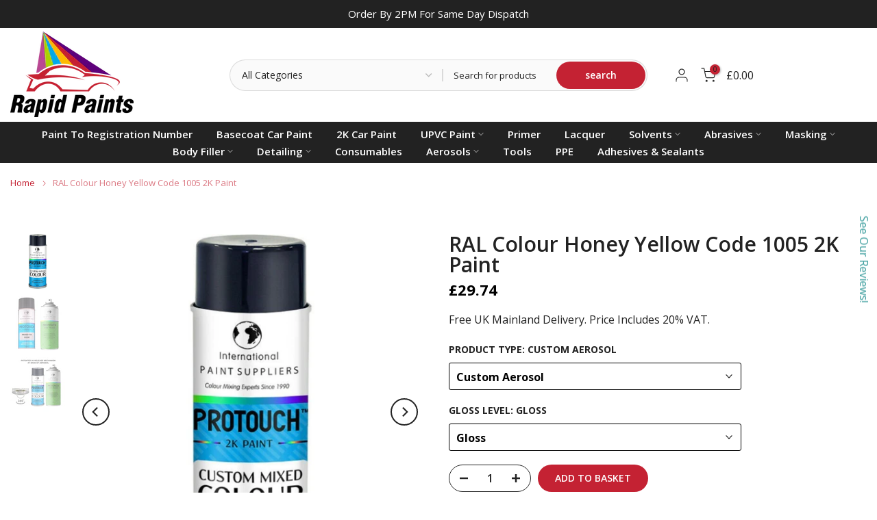

--- FILE ---
content_type: text/html; charset=utf-8
request_url: https://www.rapidpaints.co.uk/products/ral-1005-honey-yellow-acrylic-2k-activated-aerosol-400ml
body_size: 71239
content:
<!doctype html><html class="t4sp-theme t4s-wrapper__custom hdt-reveal-in-view rtl_false swatch_color_style_2 pr_border_style_1 pr_img_effect_0 enable_eff_img1_true badge_shape_2 css_for_wis_app_false shadow_round_img_false t4s-header__categories is-remove-unavai-1 t4_compare_false t4s-cart-count-0 t4s-pr-ellipsis-false
 no-js" lang="en">
  <head>
    <meta charset="utf-8">
    <meta name="google-site-verification" content="ohT99u8eOfLHT-FXlX0y_6ZtiNBFYPY9M98XBRcZjJ4" />
    <meta http-equiv="X-UA-Compatible" content="IE=edge">
    <meta name="viewport" content="width=device-width, initial-scale=1, height=device-height, minimum-scale=1.0, maximum-scale=1.0">
    <meta name="theme-color" content="#fff">
    <link rel="canonical" href="https://www.rapidpaints.co.uk/products/ral-1005-honey-yellow-acrylic-2k-activated-aerosol-400ml">
    <link rel="preconnect" href="https://cdn.shopify.com" crossorigin>
      <link rel="icon" type="image/png" sizes="16x16" href="//www.rapidpaints.co.uk/cdn/shop/files/png_v3.png?crop=center&height=16&v=1753879955&width=16">
      <link rel="icon" type="image/png" sizes="32x32" href="//www.rapidpaints.co.uk/cdn/shop/files/png_v3.png?crop=center&height=32&v=1753879955&width=32">
      <link rel="shortcut icon" type="image/png" href="//www.rapidpaints.co.uk/cdn/shop/files/png_v3.png?v=1753879955&width=32">
    <link rel="apple-touch-icon-precomposed" type="image/png" sizes="152x152" href="//www.rapidpaints.co.uk/cdn/shop/files/png_v3.png?v=1753879955&width=152"><title>RAL 1005 Honey Yellow - Acrylic 2K Activated Paint Aerosol &ndash; Rapid Paints</title>
    <meta name="description" content="RAL 1005 Honey Yellow. Excellent quality paint Aerosol. Available in Gloss, Satin and Matt. Custom mixed paint from only Ã‚Â£6.79. Fast and free UK delivery!"><meta name="keywords" content="RAL Colour Honey Yellow Code 1005 2K Paint, Rapid Paints, www.rapidpaints.co.uk"/><meta name="author" content="The4">

<meta property="og:site_name" content="Rapid Paints">
<meta property="og:url" content="https://www.rapidpaints.co.uk/products/ral-1005-honey-yellow-acrylic-2k-activated-aerosol-400ml">
<meta property="og:title" content="RAL 1005 Honey Yellow - Acrylic 2K Activated Paint Aerosol">
<meta property="og:type" content="product">
<meta property="og:description" content="RAL 1005 Honey Yellow. Excellent quality paint Aerosol. Available in Gloss, Satin and Matt. Custom mixed paint from only Ã‚Â£6.79. Fast and free UK delivery!"><meta property="og:image" content="http://www.rapidpaints.co.uk/cdn/shop/products/PROTOUCH2KActivatedAerosolResized_e80e7609-b1be-4990-8bcb-9313dcb8bca2.jpg?v=1629656800">
  <meta property="og:image:secure_url" content="https://www.rapidpaints.co.uk/cdn/shop/products/PROTOUCH2KActivatedAerosolResized_e80e7609-b1be-4990-8bcb-9313dcb8bca2.jpg?v=1629656800">
  <meta property="og:image:width" content="694">
  <meta property="og:image:height" content="1923"><meta property="og:price:amount" content="29.74">
  <meta property="og:price:currency" content="GBP"><meta name="twitter:site" content="@#"><meta name="twitter:card" content="summary_large_image">
<meta name="twitter:title" content="RAL 1005 Honey Yellow - Acrylic 2K Activated Paint Aerosol">
<meta name="twitter:description" content="RAL 1005 Honey Yellow. Excellent quality paint Aerosol. Available in Gloss, Satin and Matt. Custom mixed paint from only Ã‚Â£6.79. Fast and free UK delivery!"><script src="//www.rapidpaints.co.uk/cdn/shop/t/24/assets/lazysizes.min.js?v=19113999703148210021763466217" async="async"></script>
    <script src="//www.rapidpaints.co.uk/cdn/shop/t/24/assets/global.min.js?v=152447882426438715411763466217" defer="defer"></script>
    <script>window.performance && window.performance.mark && window.performance.mark('shopify.content_for_header.start');</script><meta name="facebook-domain-verification" content="nsfjnsnr644wvtt7jlvb6tku8eyvl1">
<meta name="facebook-domain-verification" content="n0oenshj6kmjk2q6f0i07lgps6cdsz">
<meta name="google-site-verification" content="4S-Qo3UP0Ch4UvpWM4fMxjisiBgHPkzZH5x2eJcMQOI">
<meta name="google-site-verification" content="4S-Qo3UP0Ch4UvpWM4fMxjisiBgHPkzZH5x2eJcMQOI">
<meta id="shopify-digital-wallet" name="shopify-digital-wallet" content="/57184682148/digital_wallets/dialog">
<meta name="shopify-checkout-api-token" content="5fb230b0204236ee8c86d6ea851e3907">
<meta id="in-context-paypal-metadata" data-shop-id="57184682148" data-venmo-supported="false" data-environment="production" data-locale="en_US" data-paypal-v4="true" data-currency="GBP">
<link rel="alternate" hreflang="x-default" href="https://www.rapidpaints.co.uk/products/ral-1005-honey-yellow-acrylic-2k-activated-aerosol-400ml">
<link rel="alternate" hreflang="en" href="https://www.rapidpaints.co.uk/products/ral-1005-honey-yellow-acrylic-2k-activated-aerosol-400ml">
<link rel="alternate" hreflang="es" href="https://www.rapidpaints.co.uk/es/products/ral-1005-honey-yellow-acrylic-2k-activated-aerosol-400ml">
<link rel="alternate" hreflang="fr" href="https://www.rapidpaints.co.uk/fr/products/ral-1005-honey-yellow-acrylic-2k-activated-aerosol-400ml">
<link rel="alternate" type="application/json+oembed" href="https://www.rapidpaints.co.uk/products/ral-1005-honey-yellow-acrylic-2k-activated-aerosol-400ml.oembed">
<script async="async" src="/checkouts/internal/preloads.js?locale=en-GB"></script>
<link rel="preconnect" href="https://shop.app" crossorigin="anonymous">
<script async="async" src="https://shop.app/checkouts/internal/preloads.js?locale=en-GB&shop_id=57184682148" crossorigin="anonymous"></script>
<script id="apple-pay-shop-capabilities" type="application/json">{"shopId":57184682148,"countryCode":"GB","currencyCode":"GBP","merchantCapabilities":["supports3DS"],"merchantId":"gid:\/\/shopify\/Shop\/57184682148","merchantName":"Rapid Paints","requiredBillingContactFields":["postalAddress","email"],"requiredShippingContactFields":["postalAddress","email"],"shippingType":"shipping","supportedNetworks":["visa","maestro","masterCard","amex","discover","elo"],"total":{"type":"pending","label":"Rapid Paints","amount":"1.00"},"shopifyPaymentsEnabled":true,"supportsSubscriptions":true}</script>
<script id="shopify-features" type="application/json">{"accessToken":"5fb230b0204236ee8c86d6ea851e3907","betas":["rich-media-storefront-analytics"],"domain":"www.rapidpaints.co.uk","predictiveSearch":true,"shopId":57184682148,"locale":"en"}</script>
<script>var Shopify = Shopify || {};
Shopify.shop = "aerosols-direct.myshopify.com";
Shopify.locale = "en";
Shopify.currency = {"active":"GBP","rate":"1.0"};
Shopify.country = "GB";
Shopify.theme = {"name":"DS Development 18-11-25","id":186184761721,"schema_name":"Kalles","schema_version":"4.3.8.1","theme_store_id":null,"role":"main"};
Shopify.theme.handle = "null";
Shopify.theme.style = {"id":null,"handle":null};
Shopify.cdnHost = "www.rapidpaints.co.uk/cdn";
Shopify.routes = Shopify.routes || {};
Shopify.routes.root = "/";</script>
<script type="module">!function(o){(o.Shopify=o.Shopify||{}).modules=!0}(window);</script>
<script>!function(o){function n(){var o=[];function n(){o.push(Array.prototype.slice.apply(arguments))}return n.q=o,n}var t=o.Shopify=o.Shopify||{};t.loadFeatures=n(),t.autoloadFeatures=n()}(window);</script>
<script>
  window.ShopifyPay = window.ShopifyPay || {};
  window.ShopifyPay.apiHost = "shop.app\/pay";
  window.ShopifyPay.redirectState = null;
</script>
<script id="shop-js-analytics" type="application/json">{"pageType":"product"}</script>
<script defer="defer" async type="module" src="//www.rapidpaints.co.uk/cdn/shopifycloud/shop-js/modules/v2/client.init-shop-cart-sync_BdyHc3Nr.en.esm.js"></script>
<script defer="defer" async type="module" src="//www.rapidpaints.co.uk/cdn/shopifycloud/shop-js/modules/v2/chunk.common_Daul8nwZ.esm.js"></script>
<script type="module">
  await import("//www.rapidpaints.co.uk/cdn/shopifycloud/shop-js/modules/v2/client.init-shop-cart-sync_BdyHc3Nr.en.esm.js");
await import("//www.rapidpaints.co.uk/cdn/shopifycloud/shop-js/modules/v2/chunk.common_Daul8nwZ.esm.js");

  window.Shopify.SignInWithShop?.initShopCartSync?.({"fedCMEnabled":true,"windoidEnabled":true});

</script>
<script defer="defer" async type="module" src="//www.rapidpaints.co.uk/cdn/shopifycloud/shop-js/modules/v2/client.payment-terms_MV4M3zvL.en.esm.js"></script>
<script defer="defer" async type="module" src="//www.rapidpaints.co.uk/cdn/shopifycloud/shop-js/modules/v2/chunk.common_Daul8nwZ.esm.js"></script>
<script defer="defer" async type="module" src="//www.rapidpaints.co.uk/cdn/shopifycloud/shop-js/modules/v2/chunk.modal_CQq8HTM6.esm.js"></script>
<script type="module">
  await import("//www.rapidpaints.co.uk/cdn/shopifycloud/shop-js/modules/v2/client.payment-terms_MV4M3zvL.en.esm.js");
await import("//www.rapidpaints.co.uk/cdn/shopifycloud/shop-js/modules/v2/chunk.common_Daul8nwZ.esm.js");
await import("//www.rapidpaints.co.uk/cdn/shopifycloud/shop-js/modules/v2/chunk.modal_CQq8HTM6.esm.js");

  
</script>
<script>
  window.Shopify = window.Shopify || {};
  if (!window.Shopify.featureAssets) window.Shopify.featureAssets = {};
  window.Shopify.featureAssets['shop-js'] = {"shop-cart-sync":["modules/v2/client.shop-cart-sync_QYOiDySF.en.esm.js","modules/v2/chunk.common_Daul8nwZ.esm.js"],"init-fed-cm":["modules/v2/client.init-fed-cm_DchLp9rc.en.esm.js","modules/v2/chunk.common_Daul8nwZ.esm.js"],"shop-button":["modules/v2/client.shop-button_OV7bAJc5.en.esm.js","modules/v2/chunk.common_Daul8nwZ.esm.js"],"init-windoid":["modules/v2/client.init-windoid_DwxFKQ8e.en.esm.js","modules/v2/chunk.common_Daul8nwZ.esm.js"],"shop-cash-offers":["modules/v2/client.shop-cash-offers_DWtL6Bq3.en.esm.js","modules/v2/chunk.common_Daul8nwZ.esm.js","modules/v2/chunk.modal_CQq8HTM6.esm.js"],"shop-toast-manager":["modules/v2/client.shop-toast-manager_CX9r1SjA.en.esm.js","modules/v2/chunk.common_Daul8nwZ.esm.js"],"init-shop-email-lookup-coordinator":["modules/v2/client.init-shop-email-lookup-coordinator_UhKnw74l.en.esm.js","modules/v2/chunk.common_Daul8nwZ.esm.js"],"pay-button":["modules/v2/client.pay-button_DzxNnLDY.en.esm.js","modules/v2/chunk.common_Daul8nwZ.esm.js"],"avatar":["modules/v2/client.avatar_BTnouDA3.en.esm.js"],"init-shop-cart-sync":["modules/v2/client.init-shop-cart-sync_BdyHc3Nr.en.esm.js","modules/v2/chunk.common_Daul8nwZ.esm.js"],"shop-login-button":["modules/v2/client.shop-login-button_D8B466_1.en.esm.js","modules/v2/chunk.common_Daul8nwZ.esm.js","modules/v2/chunk.modal_CQq8HTM6.esm.js"],"init-customer-accounts-sign-up":["modules/v2/client.init-customer-accounts-sign-up_C8fpPm4i.en.esm.js","modules/v2/client.shop-login-button_D8B466_1.en.esm.js","modules/v2/chunk.common_Daul8nwZ.esm.js","modules/v2/chunk.modal_CQq8HTM6.esm.js"],"init-shop-for-new-customer-accounts":["modules/v2/client.init-shop-for-new-customer-accounts_CVTO0Ztu.en.esm.js","modules/v2/client.shop-login-button_D8B466_1.en.esm.js","modules/v2/chunk.common_Daul8nwZ.esm.js","modules/v2/chunk.modal_CQq8HTM6.esm.js"],"init-customer-accounts":["modules/v2/client.init-customer-accounts_dRgKMfrE.en.esm.js","modules/v2/client.shop-login-button_D8B466_1.en.esm.js","modules/v2/chunk.common_Daul8nwZ.esm.js","modules/v2/chunk.modal_CQq8HTM6.esm.js"],"shop-follow-button":["modules/v2/client.shop-follow-button_CkZpjEct.en.esm.js","modules/v2/chunk.common_Daul8nwZ.esm.js","modules/v2/chunk.modal_CQq8HTM6.esm.js"],"lead-capture":["modules/v2/client.lead-capture_BntHBhfp.en.esm.js","modules/v2/chunk.common_Daul8nwZ.esm.js","modules/v2/chunk.modal_CQq8HTM6.esm.js"],"checkout-modal":["modules/v2/client.checkout-modal_CfxcYbTm.en.esm.js","modules/v2/chunk.common_Daul8nwZ.esm.js","modules/v2/chunk.modal_CQq8HTM6.esm.js"],"shop-login":["modules/v2/client.shop-login_Da4GZ2H6.en.esm.js","modules/v2/chunk.common_Daul8nwZ.esm.js","modules/v2/chunk.modal_CQq8HTM6.esm.js"],"payment-terms":["modules/v2/client.payment-terms_MV4M3zvL.en.esm.js","modules/v2/chunk.common_Daul8nwZ.esm.js","modules/v2/chunk.modal_CQq8HTM6.esm.js"]};
</script>
<script>(function() {
  var isLoaded = false;
  function asyncLoad() {
    if (isLoaded) return;
    isLoaded = true;
    var urls = ["https:\/\/cdn.hextom.com\/js\/ultimatesalesboost.js?shop=aerosols-direct.myshopify.com"];
    for (var i = 0; i < urls.length; i++) {
      var s = document.createElement('script');
      s.type = 'text/javascript';
      s.async = true;
      s.src = urls[i];
      var x = document.getElementsByTagName('script')[0];
      x.parentNode.insertBefore(s, x);
    }
  };
  if(window.attachEvent) {
    window.attachEvent('onload', asyncLoad);
  } else {
    window.addEventListener('load', asyncLoad, false);
  }
})();</script>
<script id="__st">var __st={"a":57184682148,"offset":0,"reqid":"4f10835c-7a81-4fd9-b441-25e67079e087-1768992481","pageurl":"www.rapidpaints.co.uk\/products\/ral-1005-honey-yellow-acrylic-2k-activated-aerosol-400ml","u":"03c6dff33454","p":"product","rtyp":"product","rid":6909084958884};</script>
<script>window.ShopifyPaypalV4VisibilityTracking = true;</script>
<script id="captcha-bootstrap">!function(){'use strict';const t='contact',e='account',n='new_comment',o=[[t,t],['blogs',n],['comments',n],[t,'customer']],c=[[e,'customer_login'],[e,'guest_login'],[e,'recover_customer_password'],[e,'create_customer']],r=t=>t.map((([t,e])=>`form[action*='/${t}']:not([data-nocaptcha='true']) input[name='form_type'][value='${e}']`)).join(','),a=t=>()=>t?[...document.querySelectorAll(t)].map((t=>t.form)):[];function s(){const t=[...o],e=r(t);return a(e)}const i='password',u='form_key',d=['recaptcha-v3-token','g-recaptcha-response','h-captcha-response',i],f=()=>{try{return window.sessionStorage}catch{return}},m='__shopify_v',_=t=>t.elements[u];function p(t,e,n=!1){try{const o=window.sessionStorage,c=JSON.parse(o.getItem(e)),{data:r}=function(t){const{data:e,action:n}=t;return t[m]||n?{data:e,action:n}:{data:t,action:n}}(c);for(const[e,n]of Object.entries(r))t.elements[e]&&(t.elements[e].value=n);n&&o.removeItem(e)}catch(o){console.error('form repopulation failed',{error:o})}}const l='form_type',E='cptcha';function T(t){t.dataset[E]=!0}const w=window,h=w.document,L='Shopify',v='ce_forms',y='captcha';let A=!1;((t,e)=>{const n=(g='f06e6c50-85a8-45c8-87d0-21a2b65856fe',I='https://cdn.shopify.com/shopifycloud/storefront-forms-hcaptcha/ce_storefront_forms_captcha_hcaptcha.v1.5.2.iife.js',D={infoText:'Protected by hCaptcha',privacyText:'Privacy',termsText:'Terms'},(t,e,n)=>{const o=w[L][v],c=o.bindForm;if(c)return c(t,g,e,D).then(n);var r;o.q.push([[t,g,e,D],n]),r=I,A||(h.body.append(Object.assign(h.createElement('script'),{id:'captcha-provider',async:!0,src:r})),A=!0)});var g,I,D;w[L]=w[L]||{},w[L][v]=w[L][v]||{},w[L][v].q=[],w[L][y]=w[L][y]||{},w[L][y].protect=function(t,e){n(t,void 0,e),T(t)},Object.freeze(w[L][y]),function(t,e,n,w,h,L){const[v,y,A,g]=function(t,e,n){const i=e?o:[],u=t?c:[],d=[...i,...u],f=r(d),m=r(i),_=r(d.filter((([t,e])=>n.includes(e))));return[a(f),a(m),a(_),s()]}(w,h,L),I=t=>{const e=t.target;return e instanceof HTMLFormElement?e:e&&e.form},D=t=>v().includes(t);t.addEventListener('submit',(t=>{const e=I(t);if(!e)return;const n=D(e)&&!e.dataset.hcaptchaBound&&!e.dataset.recaptchaBound,o=_(e),c=g().includes(e)&&(!o||!o.value);(n||c)&&t.preventDefault(),c&&!n&&(function(t){try{if(!f())return;!function(t){const e=f();if(!e)return;const n=_(t);if(!n)return;const o=n.value;o&&e.removeItem(o)}(t);const e=Array.from(Array(32),(()=>Math.random().toString(36)[2])).join('');!function(t,e){_(t)||t.append(Object.assign(document.createElement('input'),{type:'hidden',name:u})),t.elements[u].value=e}(t,e),function(t,e){const n=f();if(!n)return;const o=[...t.querySelectorAll(`input[type='${i}']`)].map((({name:t})=>t)),c=[...d,...o],r={};for(const[a,s]of new FormData(t).entries())c.includes(a)||(r[a]=s);n.setItem(e,JSON.stringify({[m]:1,action:t.action,data:r}))}(t,e)}catch(e){console.error('failed to persist form',e)}}(e),e.submit())}));const S=(t,e)=>{t&&!t.dataset[E]&&(n(t,e.some((e=>e===t))),T(t))};for(const o of['focusin','change'])t.addEventListener(o,(t=>{const e=I(t);D(e)&&S(e,y())}));const B=e.get('form_key'),M=e.get(l),P=B&&M;t.addEventListener('DOMContentLoaded',(()=>{const t=y();if(P)for(const e of t)e.elements[l].value===M&&p(e,B);[...new Set([...A(),...v().filter((t=>'true'===t.dataset.shopifyCaptcha))])].forEach((e=>S(e,t)))}))}(h,new URLSearchParams(w.location.search),n,t,e,['guest_login'])})(!0,!0)}();</script>
<script integrity="sha256-4kQ18oKyAcykRKYeNunJcIwy7WH5gtpwJnB7kiuLZ1E=" data-source-attribution="shopify.loadfeatures" defer="defer" src="//www.rapidpaints.co.uk/cdn/shopifycloud/storefront/assets/storefront/load_feature-a0a9edcb.js" crossorigin="anonymous"></script>
<script crossorigin="anonymous" defer="defer" src="//www.rapidpaints.co.uk/cdn/shopifycloud/storefront/assets/shopify_pay/storefront-65b4c6d7.js?v=20250812"></script>
<script data-source-attribution="shopify.dynamic_checkout.dynamic.init">var Shopify=Shopify||{};Shopify.PaymentButton=Shopify.PaymentButton||{isStorefrontPortableWallets:!0,init:function(){window.Shopify.PaymentButton.init=function(){};var t=document.createElement("script");t.src="https://www.rapidpaints.co.uk/cdn/shopifycloud/portable-wallets/latest/portable-wallets.en.js",t.type="module",document.head.appendChild(t)}};
</script>
<script data-source-attribution="shopify.dynamic_checkout.buyer_consent">
  function portableWalletsHideBuyerConsent(e){var t=document.getElementById("shopify-buyer-consent"),n=document.getElementById("shopify-subscription-policy-button");t&&n&&(t.classList.add("hidden"),t.setAttribute("aria-hidden","true"),n.removeEventListener("click",e))}function portableWalletsShowBuyerConsent(e){var t=document.getElementById("shopify-buyer-consent"),n=document.getElementById("shopify-subscription-policy-button");t&&n&&(t.classList.remove("hidden"),t.removeAttribute("aria-hidden"),n.addEventListener("click",e))}window.Shopify?.PaymentButton&&(window.Shopify.PaymentButton.hideBuyerConsent=portableWalletsHideBuyerConsent,window.Shopify.PaymentButton.showBuyerConsent=portableWalletsShowBuyerConsent);
</script>
<script data-source-attribution="shopify.dynamic_checkout.cart.bootstrap">document.addEventListener("DOMContentLoaded",(function(){function t(){return document.querySelector("shopify-accelerated-checkout-cart, shopify-accelerated-checkout")}if(t())Shopify.PaymentButton.init();else{new MutationObserver((function(e,n){t()&&(Shopify.PaymentButton.init(),n.disconnect())})).observe(document.body,{childList:!0,subtree:!0})}}));
</script>
<script id='scb4127' type='text/javascript' async='' src='https://www.rapidpaints.co.uk/cdn/shopifycloud/privacy-banner/storefront-banner.js'></script><link id="shopify-accelerated-checkout-styles" rel="stylesheet" media="screen" href="https://www.rapidpaints.co.uk/cdn/shopifycloud/portable-wallets/latest/accelerated-checkout-backwards-compat.css" crossorigin="anonymous">
<style id="shopify-accelerated-checkout-cart">
        #shopify-buyer-consent {
  margin-top: 1em;
  display: inline-block;
  width: 100%;
}

#shopify-buyer-consent.hidden {
  display: none;
}

#shopify-subscription-policy-button {
  background: none;
  border: none;
  padding: 0;
  text-decoration: underline;
  font-size: inherit;
  cursor: pointer;
}

#shopify-subscription-policy-button::before {
  box-shadow: none;
}

      </style>

<script>window.performance && window.performance.mark && window.performance.mark('shopify.content_for_header.end');</script>
<link rel="preconnect" href="https://fonts.googleapis.com">
    <link rel="preconnect" href="https://fonts.gstatic.com" crossorigin><link rel="stylesheet" href="https://fonts.googleapis.com/css?family=Open+Sans:300,300i,400,400i,500,500i,600,600i,700,700i,800,800i|Poppins:300,300i,400,400i,500,500i,600,600i,700,700i,800,800i&display=swap" media="print" onload="this.media='all'"><link href="//www.rapidpaints.co.uk/cdn/shop/t/24/assets/base.css?v=183339581391138553221763476286" rel="stylesheet" type="text/css" media="all" /><style data-shopify>:root {
        
         /* CSS Variables */
        --wrapper-mw      : 1420px;
        --font-family-1   : Open Sans;
        --font-family-2   : Open Sans;
        --font-family-3   : Poppins;
        --font-body-family   : Open Sans;
        --font-heading-family: Open Sans;
       
        
        --t4s-success-color       : #428445;
        --t4s-success-color-rgb   : 66, 132, 69;
        --t4s-warning-color       : #e0b252;
        --t4s-warning-color-rgb   : 224, 178, 82;
        --t4s-error-color         : #EB001B;
        --t4s-error-color-rgb     : 235, 0, 27;
        --t4s-light-color         : #ffffff;
        --t4s-dark-color          : #222222;
        --t4s-highlight-color     : #ec0101;
        --t4s-tooltip-background  : #383838;
        --t4s-tooltip-color       : #fff;
        --primary-sw-color        : #333;
        --primary-sw-color-rgb    : 51, 51, 51;
        --border-sw-color         : #ddd;
        --secondary-sw-color      : #222222;
        --primary-price-color     : #c42233;
        --secondary-price-color   : #222222;
        
        --t4s-body-background     : #fff;
        --text-color              : #222222;
        --text-color-rgb          : 34, 34, 34;
        --heading-color           : #222222;
        --accent-color            : #c42233;
        --accent-color-rgb        : 196, 34, 51;
        --accent-color-darken     : #831722;
        --accent-color-hover      : var(--accent-color-darken);
        --secondary-color         : #222;
        --secondary-color-rgb     : 34, 34, 34;
        --link-color              : #878787;
        --link-color-hover        : #c42233;
        --border-color            : #ddd;
        --border-color-rgb        : 221, 221, 221;
        --border-primary-color    : #333;
        --button-background       : #222;
        --button-color            : #fff;
        --button-background-hover : #c42233;
        --button-color-hover      : #fff;

        --sale-badge-background    : #ff4e00;
        --sale-badge-color         : #fff;
        --new-badge-background     : #109533;
        --new-badge-color          : #fff;
        --preorder-badge-background: #0774d7;
        --preorder-badge-color     : #fff;
        --soldout-badge-background : #999999;
        --soldout-badge-color      : #fff;
        --custom-badge-background  : #00A500;
        --custom-badge-color       : #fff;/* Shopify related variables */
        --payment-terms-background-color: ;
        
        --lz-background: #f5f5f5;
        --lz-img: url("//www.rapidpaints.co.uk/cdn/shop/t/24/assets/t4s_loader.svg?v=9916610829405711101763466217");}

    html {
      font-size: 62.5%;
      height: 100%;
    }

    body {
      margin: 0;
      overflow-x: hidden;
      font-size:16px;
      letter-spacing: 0px;
      color: var(--text-color);
      font-family: var(--font-body-family);
      line-height: 1.7;
      font-weight: 400;
      -webkit-font-smoothing: auto;
      -moz-osx-font-smoothing: auto;
    }
    /*
    @media screen and (min-width: 750px) {
      body {
        font-size: 1.6rem;
      }
    }
    */

    h1, h2, h3, h4, h5, h6, .t4s_as_title {
      color: var(--heading-color);
      font-family: var(--font-heading-family);
      line-height: 1.4;
      font-weight: 600;
      letter-spacing: 0px;
    }
    h1 { font-size: 37px }
    h2 { font-size: 29px }
    h3 { font-size: 24px }
    h4 { font-size: 18px }
    h5 { font-size: 17px }
    h6 { font-size: 15.5px }
    a,.t4s_as_link {
      /* font-family: var(--font-link-family); */
      color: var(--link-color);
    }
    a:hover,.t4s_as_link:hover {
      color: var(--link-color-hover);
    }
    button,
    input,
    optgroup,
    select,
    textarea {
      border-color: var(--border-color);
    }
    .t4s_as_button,
    button,
    input[type="button"]:not(.t4s-btn),
    input[type="reset"],
    input[type="submit"]:not(.t4s-btn) {
      font-family: var(--font-button-family);
      color: var(--button-color);
      background-color: var(--button-background);
      border-color: var(--button-background);
    }
    .t4s_as_button:hover,
    button:hover,
    input[type="button"]:not(.t4s-btn):hover, 
    input[type="reset"]:hover,
    input[type="submit"]:not(.t4s-btn):hover  {
      color: var(--button-color-hover);
      background-color: var(--button-background-hover);
      border-color: var(--button-background-hover);
    }
    
    .t4s-cp,.t4s-color-accent { color : var(--accent-color) }.t4s-ct,.t4s-color-text { color : var(--text-color) }.t4s-ch,.t4ss-color-heading { color : var(--heading-color) }.t4s-csecondary { color : var(--secondary-color) }
    
    .t4s-fnt-fm-1 {
      font-family: var(--font-family-1) !important;
    }
    .t4s-fnt-fm-2 {
      font-family: var(--font-family-2) !important;
    }
    .t4s-fnt-fm-3 {
      font-family: var(--font-family-3) !important;
    }
    .t4s-cr {
        color: var(--t4s-highlight-color);
    }
    .t4s-price__sale { color: var(--primary-price-color); }.t4s-fix-overflow.t4s-row { max-width: 100vw;margin-left: auto;margin-right: auto;}.lazyloadt4s-opt {opacity: 1 !important;transition: opacity 0s, transform 1s !important;}.t4s-d-block {display: block;}.t4s-d-none {display: none;}@media (min-width: 768px) {.t4s-d-md-block {display: block;}.t4s-d-md-none {display: none; }}@media (min-width: 1025px) {.t4s-d-lg-block {display: block;}.t4s-d-lg-none {display: none; }}@media (prefers-reduced-motion: no-preference) {
    :root {
    --duration-extra-long: .6s;
    --ease-out-slow: cubic-bezier(0, 0, .3, 1);
    --animation-slide-in: revealSlideIn var(--duration-extra-long) var(--ease-out-slow) forwards;
    --animation-fade-in: reveaFadeIn var(--duration-extra-long)  var(--ease-out-slow);
    }

    .hdt-reveal-in-view :where([hdt-reveal="fade-in"], [hdt-reveal="slide-in"]):not([animationend]) {
      opacity: .01;
    }

    .hdt-reveal-in-view [hdt-reveal="slide-in"]:not([animationend]) {
      transform: translateY(2rem);
    }

    .hdt-reveal-in-view [hdt-reveal="fade-in"]:not(.hdt-reveal--offscreen, [animationend]) {
      opacity: 1;
      animation: var(--animation-fade-in);
    }

    .hdt-reveal-in-view [hdt-reveal="slide-in"]:not(.hdt-reveal--offscreen, [animationend]) {
      animation: var(--animation-slide-in);
      animation-delay: calc(var(--animation-order, 0) * 75ms);
    }.hdt-reveal-in-view .flickityt4s:not(.flickityt4s-enabled) [hdt-reveal="fade-in"],
    .hdt-reveal-in-view .flickityt4s:not(.flickityt4s-enabled) [hdt-reveal="slide-in"] {
      animation-iteration-count: 0;
    }
    .hdt-reveal-in-view .flickityt4s.t4s-enabled:not(.flickityt4s-enabled) [hdt-reveal="fade-in"],
    .hdt-reveal-in-view .flickityt4s.t4s-enabled:not(.flickityt4s-enabled) [hdt-reveal="slide-in"] {
      animation-iteration-count: 1;
    }
    @media (min-width:768px){
      .hdt-reveal-in-view .flickityt4s.carousel-disable-md:not(.flickityt4s-enabled) [hdt-reveal="fade-in"],
      .hdt-reveal-in-view .flickityt4s.carousel-disable-md:not(.flickityt4s-enabled) [hdt-reveal="slide-in"] {
        animation-iteration-count: 1;
      }
    }

    .hdt-reveal-in-view :where([hdt-reveal="fade-in"].hdt-reveal--design-mode, [hdt-reveal="slide-in"].hdt-reveal--design-mode, [hdt-reveal]:not(.hdt-reveal--offscreen).hdt-reveal--cancel):not([animationend]) {
      opacity: 1;
      animation: none;
      transition: none;
    }

    .hdt-reveal-in-view [hdt-reveal="slide-in"]:not([animationend]).hdt-reveal--design-mode {
      transform: translateY(0);
    }

    @keyframes revealSlideIn {
      from {
        transform: translateY(2rem);
        opacity: 0.01;
      }
      to {
        transform: translateY(0);
        opacity: 1;
      }
    }

    @keyframes reveaFadeIn {
      from {
        opacity: 0.01;
      }
      to {
        opacity: 1;
      }
    }
  }</style><script>
  const isBehaviorSmooth = 'scrollBehavior' in document.documentElement.style && getComputedStyle(document.documentElement).scrollBehavior === 'smooth';
  const t4sXMLHttpRequest = window.XMLHttpRequest, documentElementT4s = document.documentElement; documentElementT4s.className = documentElementT4s.className.replace('no-js', 'js');function loadImageT4s(_this) { _this.classList.add('lazyloadt4sed')};(function() { const matchMediaHoverT4s = (window.matchMedia('(-moz-touch-enabled: 1), (hover: none)')).matches; documentElementT4s.className += ((window.CSS && window.CSS.supports('(position: sticky) or (position: -webkit-sticky)')) ? ' t4sp-sticky' : ' t4sp-no-sticky'); documentElementT4s.className += matchMediaHoverT4s ? ' t4sp-no-hover' : ' t4sp-hover'; window.onpageshow = function() { if (performance.navigation.type === 2) {document.dispatchEvent(new CustomEvent('cart:refresh'))} }; if (!matchMediaHoverT4s && window.width > 1024) { document.addEventListener('mousemove', function(evt) { documentElementT4s.classList.replace('t4sp-no-hover','t4sp-hover'); document.dispatchEvent(new CustomEvent('theme:hover')); }, {once : true} ); } }());</script><script>const RevealT4s=function(){const e="hdt-reveal",n=e+"--offscreen",t=e+"--cancel",s=e=>{const n=e.target;n.isAnimationend&&(n.setAttribute("animationend",""),n.removeEventListener("animationend",s))};function o(e,o){e.forEach((e,r)=>{const i=e.target;i.setAttribute("observed",""),e.isIntersecting?(i.isUnobserve=!0,i.classList.contains(n)&&i.classList.remove(n),o.unobserve(i)):i.isUnobserve||(i.classList.add(n),i.classList.remove(t)),i.isAnimationend=!0,i.addEventListener("animationend",s)})}return function(n=document,t=!1){const s=Array.from(n.querySelectorAll(`[${e}]:not([observed])`));if(0===s.length)return;if(t)return void s.forEach(n=>{n.classList.add(e+"--design-mode")});const r=new IntersectionObserver(o,{rootMargin:"0px 0px -50px 0px"});s.forEach(e=>r.observe(e))}}();window.matchMedia("(prefers-reduced-motion: no-preference)").matches&&(window.addEventListener("DOMContentLoaded",()=>RevealT4s()),Shopify.designMode&&(document.addEventListener("shopify:section:load",e=>RevealT4s(e.target,!0)),document.addEventListener("shopify:section:reorder",()=>RevealT4s(document,!0))));</script><link rel="stylesheet" href="//www.rapidpaints.co.uk/cdn/shop/t/24/assets/ecomrise-colors.css?v=47824910511829063421763466217" media="print" onload="this.media='all'"><style>
      .t4s-product-price{
    font-size: 16px;
    color: #000;
    font-weight: bold;
}
.t4s-nav__ul>li.is--nav__active> a{
color:#ffffff !important;
}
</style>

  <!-- BEGIN app block: shopify://apps/frequently-bought/blocks/app-embed-block/b1a8cbea-c844-4842-9529-7c62dbab1b1f --><script>
    window.codeblackbelt = window.codeblackbelt || {};
    window.codeblackbelt.shop = window.codeblackbelt.shop || 'aerosols-direct.myshopify.com';
    
        window.codeblackbelt.productId = 6909084958884;</script><script src="//cdn.codeblackbelt.com/widgets/frequently-bought-together/main.min.js?version=2026012110+0000" async></script>
 <!-- END app block --><!-- BEGIN app block: shopify://apps/textbox-by-textify/blocks/app-embed/b5626f69-87af-4a23-ada4-1674452f85d0 --><script>console.log("Textify v1.06")</script>


<script>
  const primaryScript = document.createElement('script');
  primaryScript.src = "https://textify-cdn.com/textbox.js";
  primaryScript.defer = true;

  primaryScript.onerror = function () {
    const fallbackScript = document.createElement('script');
    fallbackScript.src = "https://cdn.shopify.com/s/files/1/0817/9846/3789/files/textbox.js";
    fallbackScript.defer = true;
    document.head.appendChild(fallbackScript);
  };
  document.head.appendChild(primaryScript);
</script>

<!-- END app block --><!-- BEGIN app block: shopify://apps/also-bought/blocks/app-embed-block/b94b27b4-738d-4d92-9e60-43c22d1da3f2 --><script>
    window.codeblackbelt = window.codeblackbelt || {};
    window.codeblackbelt.shop = window.codeblackbelt.shop || 'aerosols-direct.myshopify.com';
    
        window.codeblackbelt.productId = 6909084958884;</script><script src="//cdn.codeblackbelt.com/widgets/also-bought/main.min.js?version=2026012110+0000" async></script>
<!-- END app block --><!-- BEGIN app block: shopify://apps/judge-me-reviews/blocks/judgeme_core/61ccd3b1-a9f2-4160-9fe9-4fec8413e5d8 --><!-- Start of Judge.me Core -->






<link rel="dns-prefetch" href="https://cdnwidget.judge.me">
<link rel="dns-prefetch" href="https://cdn.judge.me">
<link rel="dns-prefetch" href="https://cdn1.judge.me">
<link rel="dns-prefetch" href="https://api.judge.me">

<script data-cfasync='false' class='jdgm-settings-script'>window.jdgmSettings={"pagination":5,"disable_web_reviews":false,"badge_no_review_text":"No reviews","badge_n_reviews_text":"{{ n }} review/reviews","hide_badge_preview_if_no_reviews":true,"badge_hide_text":false,"enforce_center_preview_badge":false,"widget_title":"Customer Reviews","widget_open_form_text":"Write a review","widget_close_form_text":"Cancel review","widget_refresh_page_text":"Refresh page","widget_summary_text":"Based on {{ number_of_reviews }} review/reviews","widget_no_review_text":"Be the first to write a review","widget_name_field_text":"Display name","widget_verified_name_field_text":"Verified Name (public)","widget_name_placeholder_text":"Display name","widget_required_field_error_text":"This field is required.","widget_email_field_text":"Email address","widget_verified_email_field_text":"Verified Email (private, can not be edited)","widget_email_placeholder_text":"Your email address","widget_email_field_error_text":"Please enter a valid email address.","widget_rating_field_text":"Rating","widget_review_title_field_text":"Review Title","widget_review_title_placeholder_text":"Give your review a title","widget_review_body_field_text":"Review content","widget_review_body_placeholder_text":"Start writing here...","widget_pictures_field_text":"Picture/Video (optional)","widget_submit_review_text":"Submit Review","widget_submit_verified_review_text":"Submit Verified Review","widget_submit_success_msg_with_auto_publish":"Thank you! Please refresh the page in a few moments to see your review. You can remove or edit your review by logging into \u003ca href='https://judge.me/login' target='_blank' rel='nofollow noopener'\u003eJudge.me\u003c/a\u003e","widget_submit_success_msg_no_auto_publish":"Thank you! Your review will be published as soon as it is approved by the shop admin. You can remove or edit your review by logging into \u003ca href='https://judge.me/login' target='_blank' rel='nofollow noopener'\u003eJudge.me\u003c/a\u003e","widget_show_default_reviews_out_of_total_text":"Showing {{ n_reviews_shown }} out of {{ n_reviews }} reviews.","widget_show_all_link_text":"Show all","widget_show_less_link_text":"Show less","widget_author_said_text":"{{ reviewer_name }} said:","widget_days_text":"{{ n }} days ago","widget_weeks_text":"{{ n }} week/weeks ago","widget_months_text":"{{ n }} month/months ago","widget_years_text":"{{ n }} year/years ago","widget_yesterday_text":"Yesterday","widget_today_text":"Today","widget_replied_text":"\u003e\u003e {{ shop_name }} replied:","widget_read_more_text":"Read more","widget_reviewer_name_as_initial":"","widget_rating_filter_color":"#fbcd0a","widget_rating_filter_see_all_text":"See all reviews","widget_sorting_most_recent_text":"Most Recent","widget_sorting_highest_rating_text":"Highest Rating","widget_sorting_lowest_rating_text":"Lowest Rating","widget_sorting_with_pictures_text":"Only Pictures","widget_sorting_most_helpful_text":"Most Helpful","widget_open_question_form_text":"Ask a question","widget_reviews_subtab_text":"Reviews","widget_questions_subtab_text":"Questions","widget_question_label_text":"Question","widget_answer_label_text":"Answer","widget_question_placeholder_text":"Write your question here","widget_submit_question_text":"Submit Question","widget_question_submit_success_text":"Thank you for your question! We will notify you once it gets answered.","verified_badge_text":"Verified","verified_badge_bg_color":"","verified_badge_text_color":"","verified_badge_placement":"left-of-reviewer-name","widget_review_max_height":"","widget_hide_border":false,"widget_social_share":false,"widget_thumb":false,"widget_review_location_show":false,"widget_location_format":"full_country_name","all_reviews_include_out_of_store_products":true,"all_reviews_out_of_store_text":"(out of store)","all_reviews_pagination":100,"all_reviews_product_name_prefix_text":"about","enable_review_pictures":false,"enable_question_anwser":false,"widget_theme":"carousel","review_date_format":"dd/mm/yyyy","default_sort_method":"most-recent","widget_product_reviews_subtab_text":"Product Reviews","widget_shop_reviews_subtab_text":"Shop Reviews","widget_other_products_reviews_text":"Reviews for other products","widget_store_reviews_subtab_text":"Store reviews","widget_no_store_reviews_text":"This store hasn't received any reviews yet","widget_web_restriction_product_reviews_text":"This product hasn't received any reviews yet","widget_no_items_text":"No items found","widget_show_more_text":"Show more","widget_write_a_store_review_text":"Write a Store Review","widget_other_languages_heading":"Reviews in Other Languages","widget_translate_review_text":"Translate review to {{ language }}","widget_translating_review_text":"Translating...","widget_show_original_translation_text":"Show original ({{ language }})","widget_translate_review_failed_text":"Review couldn't be translated.","widget_translate_review_retry_text":"Retry","widget_translate_review_try_again_later_text":"Try again later","show_product_url_for_grouped_product":false,"widget_sorting_pictures_first_text":"Pictures First","show_pictures_on_all_rev_page_mobile":false,"show_pictures_on_all_rev_page_desktop":false,"floating_tab_hide_mobile_install_preference":false,"floating_tab_button_name":"See Our Reviews!","floating_tab_title":"Let our customers speak for us.","floating_tab_button_color":"#339999","floating_tab_button_background_color":"#ffffff","floating_tab_url":"","floating_tab_url_enabled":false,"floating_tab_tab_style":"text","all_reviews_text_badge_text":"Customers rate us {{ shop.metafields.judgeme.all_reviews_rating | round: 1 }}/5 based on {{ shop.metafields.judgeme.all_reviews_count }} reviews.","all_reviews_text_badge_text_branded_style":"{{ shop.metafields.judgeme.all_reviews_rating | round: 1 }} out of 5 stars based on {{ shop.metafields.judgeme.all_reviews_count }} reviews","is_all_reviews_text_badge_a_link":false,"show_stars_for_all_reviews_text_badge":false,"all_reviews_text_badge_url":"","all_reviews_text_style":"branded","all_reviews_text_color_style":"judgeme_brand_color","all_reviews_text_color":"#108474","all_reviews_text_show_jm_brand":true,"featured_carousel_show_header":true,"featured_carousel_title":"Let customers speak for us","testimonials_carousel_title":"Customers are saying","videos_carousel_title":"Real customer stories","cards_carousel_title":"Customers are saying","featured_carousel_count_text":"from {{ n }} reviews","featured_carousel_add_link_to_all_reviews_page":false,"featured_carousel_url":"","featured_carousel_show_images":true,"featured_carousel_autoslide_interval":5,"featured_carousel_arrows_on_the_sides":false,"featured_carousel_height":250,"featured_carousel_width":80,"featured_carousel_image_size":0,"featured_carousel_image_height":250,"featured_carousel_arrow_color":"#eeeeee","verified_count_badge_style":"branded","verified_count_badge_orientation":"horizontal","verified_count_badge_color_style":"judgeme_brand_color","verified_count_badge_color":"#108474","is_verified_count_badge_a_link":false,"verified_count_badge_url":"","verified_count_badge_show_jm_brand":true,"widget_rating_preset_default":5,"widget_first_sub_tab":"product-reviews","widget_show_histogram":true,"widget_histogram_use_custom_color":false,"widget_pagination_use_custom_color":false,"widget_star_use_custom_color":false,"widget_verified_badge_use_custom_color":false,"widget_write_review_use_custom_color":false,"picture_reminder_submit_button":"Upload Pictures","enable_review_videos":false,"mute_video_by_default":false,"widget_sorting_videos_first_text":"Videos First","widget_review_pending_text":"Pending","featured_carousel_items_for_large_screen":3,"social_share_options_order":"Facebook,Twitter","remove_microdata_snippet":true,"disable_json_ld":false,"enable_json_ld_products":false,"preview_badge_show_question_text":false,"preview_badge_no_question_text":"No questions","preview_badge_n_question_text":"{{ number_of_questions }} question/questions","qa_badge_show_icon":false,"qa_badge_position":"same-row","remove_judgeme_branding":false,"widget_add_search_bar":false,"widget_search_bar_placeholder":"Search","widget_sorting_verified_only_text":"Verified only","featured_carousel_theme":"default","featured_carousel_show_rating":true,"featured_carousel_show_title":true,"featured_carousel_show_body":true,"featured_carousel_show_date":false,"featured_carousel_show_reviewer":true,"featured_carousel_show_product":false,"featured_carousel_header_background_color":"#108474","featured_carousel_header_text_color":"#ffffff","featured_carousel_name_product_separator":"reviewed","featured_carousel_full_star_background":"#108474","featured_carousel_empty_star_background":"#dadada","featured_carousel_vertical_theme_background":"#f9fafb","featured_carousel_verified_badge_enable":true,"featured_carousel_verified_badge_color":"#108474","featured_carousel_border_style":"round","featured_carousel_review_line_length_limit":3,"featured_carousel_more_reviews_button_text":"Read more reviews","featured_carousel_view_product_button_text":"View product","all_reviews_page_load_reviews_on":"scroll","all_reviews_page_load_more_text":"Load More Reviews","disable_fb_tab_reviews":false,"enable_ajax_cdn_cache":false,"widget_advanced_speed_features":5,"widget_public_name_text":"displayed publicly like","default_reviewer_name":"John Smith","default_reviewer_name_has_non_latin":true,"widget_reviewer_anonymous":"Anonymous","medals_widget_title":"Judge.me Review Medals","medals_widget_background_color":"#f9fafb","medals_widget_position":"footer_all_pages","medals_widget_border_color":"#f9fafb","medals_widget_verified_text_position":"left","medals_widget_use_monochromatic_version":false,"medals_widget_elements_color":"#108474","show_reviewer_avatar":true,"widget_invalid_yt_video_url_error_text":"Not a YouTube video URL","widget_max_length_field_error_text":"Please enter no more than {0} characters.","widget_show_country_flag":false,"widget_show_collected_via_shop_app":true,"widget_verified_by_shop_badge_style":"light","widget_verified_by_shop_text":"Verified by Shop","widget_show_photo_gallery":false,"widget_load_with_code_splitting":true,"widget_ugc_install_preference":false,"widget_ugc_title":"Made by us, Shared by you","widget_ugc_subtitle":"Tag us to see your picture featured in our page","widget_ugc_arrows_color":"#ffffff","widget_ugc_primary_button_text":"Buy Now","widget_ugc_primary_button_background_color":"#108474","widget_ugc_primary_button_text_color":"#ffffff","widget_ugc_primary_button_border_width":"0","widget_ugc_primary_button_border_style":"none","widget_ugc_primary_button_border_color":"#108474","widget_ugc_primary_button_border_radius":"25","widget_ugc_secondary_button_text":"Load More","widget_ugc_secondary_button_background_color":"#ffffff","widget_ugc_secondary_button_text_color":"#108474","widget_ugc_secondary_button_border_width":"2","widget_ugc_secondary_button_border_style":"solid","widget_ugc_secondary_button_border_color":"#108474","widget_ugc_secondary_button_border_radius":"25","widget_ugc_reviews_button_text":"View Reviews","widget_ugc_reviews_button_background_color":"#ffffff","widget_ugc_reviews_button_text_color":"#108474","widget_ugc_reviews_button_border_width":"2","widget_ugc_reviews_button_border_style":"solid","widget_ugc_reviews_button_border_color":"#108474","widget_ugc_reviews_button_border_radius":"25","widget_ugc_reviews_button_link_to":"judgeme-reviews-page","widget_ugc_show_post_date":true,"widget_ugc_max_width":"800","widget_rating_metafield_value_type":true,"widget_primary_color":"#108474","widget_enable_secondary_color":false,"widget_secondary_color":"#edf5f5","widget_summary_average_rating_text":"{{ average_rating }} out of 5","widget_media_grid_title":"Customer photos \u0026 videos","widget_media_grid_see_more_text":"See more","widget_round_style":false,"widget_show_product_medals":true,"widget_verified_by_judgeme_text":"Verified by Judge.me","widget_show_store_medals":true,"widget_verified_by_judgeme_text_in_store_medals":"Verified by Judge.me","widget_media_field_exceed_quantity_message":"Sorry, we can only accept {{ max_media }} for one review.","widget_media_field_exceed_limit_message":"{{ file_name }} is too large, please select a {{ media_type }} less than {{ size_limit }}MB.","widget_review_submitted_text":"Review Submitted!","widget_question_submitted_text":"Question Submitted!","widget_close_form_text_question":"Cancel","widget_write_your_answer_here_text":"Write your answer here","widget_enabled_branded_link":true,"widget_show_collected_by_judgeme":false,"widget_reviewer_name_color":"","widget_write_review_text_color":"","widget_write_review_bg_color":"","widget_collected_by_judgeme_text":"collected by Judge.me","widget_pagination_type":"standard","widget_load_more_text":"Load More","widget_load_more_color":"#108474","widget_full_review_text":"Full Review","widget_read_more_reviews_text":"Read More Reviews","widget_read_questions_text":"Read Questions","widget_questions_and_answers_text":"Questions \u0026 Answers","widget_verified_by_text":"Verified by","widget_verified_text":"Verified","widget_number_of_reviews_text":"{{ number_of_reviews }} reviews","widget_back_button_text":"Back","widget_next_button_text":"Next","widget_custom_forms_filter_button":"Filters","custom_forms_style":"horizontal","widget_show_review_information":false,"how_reviews_are_collected":"How reviews are collected?","widget_show_review_keywords":false,"widget_gdpr_statement":"How we use your data: We'll only contact you about the review you left, and only if necessary. By submitting your review, you agree to Judge.me's \u003ca href='https://judge.me/terms' target='_blank' rel='nofollow noopener'\u003eterms\u003c/a\u003e, \u003ca href='https://judge.me/privacy' target='_blank' rel='nofollow noopener'\u003eprivacy\u003c/a\u003e and \u003ca href='https://judge.me/content-policy' target='_blank' rel='nofollow noopener'\u003econtent\u003c/a\u003e policies.","widget_multilingual_sorting_enabled":false,"widget_translate_review_content_enabled":false,"widget_translate_review_content_method":"manual","popup_widget_review_selection":"automatically_with_pictures","popup_widget_round_border_style":true,"popup_widget_show_title":true,"popup_widget_show_body":true,"popup_widget_show_reviewer":false,"popup_widget_show_product":true,"popup_widget_show_pictures":true,"popup_widget_use_review_picture":true,"popup_widget_show_on_home_page":true,"popup_widget_show_on_product_page":true,"popup_widget_show_on_collection_page":true,"popup_widget_show_on_cart_page":true,"popup_widget_position":"bottom_left","popup_widget_first_review_delay":5,"popup_widget_duration":5,"popup_widget_interval":5,"popup_widget_review_count":5,"popup_widget_hide_on_mobile":true,"review_snippet_widget_round_border_style":true,"review_snippet_widget_card_color":"#FFFFFF","review_snippet_widget_slider_arrows_background_color":"#FFFFFF","review_snippet_widget_slider_arrows_color":"#000000","review_snippet_widget_star_color":"#108474","show_product_variant":false,"all_reviews_product_variant_label_text":"Variant: ","widget_show_verified_branding":false,"widget_ai_summary_title":"Customers say","widget_ai_summary_disclaimer":"AI-powered review summary based on recent customer reviews","widget_show_ai_summary":false,"widget_show_ai_summary_bg":false,"widget_show_review_title_input":true,"redirect_reviewers_invited_via_email":"external_form","request_store_review_after_product_review":false,"request_review_other_products_in_order":false,"review_form_color_scheme":"default","review_form_corner_style":"square","review_form_star_color":{},"review_form_text_color":"#333333","review_form_background_color":"#ffffff","review_form_field_background_color":"#fafafa","review_form_button_color":{},"review_form_button_text_color":"#ffffff","review_form_modal_overlay_color":"#000000","review_content_screen_title_text":"How would you rate this product?","review_content_introduction_text":"We would love it if you would share a bit about your experience.","store_review_form_title_text":"How would you rate this store?","store_review_form_introduction_text":"We would love it if you would share a bit about your experience.","show_review_guidance_text":true,"one_star_review_guidance_text":"Poor","five_star_review_guidance_text":"Great","customer_information_screen_title_text":"About you","customer_information_introduction_text":"Please tell us more about you.","custom_questions_screen_title_text":"Your experience in more detail","custom_questions_introduction_text":"Here are a few questions to help us understand more about your experience.","review_submitted_screen_title_text":"Thanks for your review!","review_submitted_screen_thank_you_text":"We are processing it and it will appear on the store soon.","review_submitted_screen_email_verification_text":"Please confirm your email by clicking the link we just sent you. This helps us keep reviews authentic.","review_submitted_request_store_review_text":"Would you like to share your experience of shopping with us?","review_submitted_review_other_products_text":"Would you like to review these products?","store_review_screen_title_text":"Would you like to share your experience of shopping with us?","store_review_introduction_text":"We value your feedback and use it to improve. Please share any thoughts or suggestions you have.","reviewer_media_screen_title_picture_text":"Share a picture","reviewer_media_introduction_picture_text":"Upload a photo to support your review.","reviewer_media_screen_title_video_text":"Share a video","reviewer_media_introduction_video_text":"Upload a video to support your review.","reviewer_media_screen_title_picture_or_video_text":"Share a picture or video","reviewer_media_introduction_picture_or_video_text":"Upload a photo or video to support your review.","reviewer_media_youtube_url_text":"Paste your Youtube URL here","advanced_settings_next_step_button_text":"Next","advanced_settings_close_review_button_text":"Close","modal_write_review_flow":false,"write_review_flow_required_text":"Required","write_review_flow_privacy_message_text":"We respect your privacy.","write_review_flow_anonymous_text":"Post review as anonymous","write_review_flow_visibility_text":"This won't be visible to other customers.","write_review_flow_multiple_selection_help_text":"Select as many as you like","write_review_flow_single_selection_help_text":"Select one option","write_review_flow_required_field_error_text":"This field is required","write_review_flow_invalid_email_error_text":"Please enter a valid email address","write_review_flow_max_length_error_text":"Max. {{ max_length }} characters.","write_review_flow_media_upload_text":"\u003cb\u003eClick to upload\u003c/b\u003e or drag and drop","write_review_flow_gdpr_statement":"We'll only contact you about your review if necessary. By submitting your review, you agree to our \u003ca href='https://judge.me/terms' target='_blank' rel='nofollow noopener'\u003eterms and conditions\u003c/a\u003e and \u003ca href='https://judge.me/privacy' target='_blank' rel='nofollow noopener'\u003eprivacy policy\u003c/a\u003e.","rating_only_reviews_enabled":false,"show_negative_reviews_help_screen":false,"new_review_flow_help_screen_rating_threshold":3,"negative_review_resolution_screen_title_text":"Tell us more","negative_review_resolution_text":"Your experience matters to us. If there were issues with your purchase, we're here to help. Feel free to reach out to us, we'd love the opportunity to make things right.","negative_review_resolution_button_text":"Contact us","negative_review_resolution_proceed_with_review_text":"Leave a review","negative_review_resolution_subject":"Issue with purchase from {{ shop_name }}.{{ order_name }}","preview_badge_collection_page_install_status":false,"widget_review_custom_css":"","preview_badge_custom_css":"","preview_badge_stars_count":"5-stars","featured_carousel_custom_css":"","floating_tab_custom_css":"","all_reviews_widget_custom_css":"","medals_widget_custom_css":"","verified_badge_custom_css":"","all_reviews_text_custom_css":"","transparency_badges_collected_via_store_invite":false,"transparency_badges_from_another_provider":false,"transparency_badges_collected_from_store_visitor":false,"transparency_badges_collected_by_verified_review_provider":false,"transparency_badges_earned_reward":false,"transparency_badges_collected_via_store_invite_text":"Review collected via store invitation","transparency_badges_from_another_provider_text":"Review collected from another provider","transparency_badges_collected_from_store_visitor_text":"Review collected from a store visitor","transparency_badges_written_in_google_text":"Review written in Google","transparency_badges_written_in_etsy_text":"Review written in Etsy","transparency_badges_written_in_shop_app_text":"Review written in Shop App","transparency_badges_earned_reward_text":"Review earned a reward for future purchase","product_review_widget_per_page":10,"widget_store_review_label_text":"Review about the store","checkout_comment_extension_title_on_product_page":"Customer Comments","checkout_comment_extension_num_latest_comment_show":5,"checkout_comment_extension_format":"name_and_timestamp","checkout_comment_customer_name":"last_initial","checkout_comment_comment_notification":true,"preview_badge_collection_page_install_preference":false,"preview_badge_home_page_install_preference":false,"preview_badge_product_page_install_preference":false,"review_widget_install_preference":"","review_carousel_install_preference":false,"floating_reviews_tab_install_preference":"none","verified_reviews_count_badge_install_preference":false,"all_reviews_text_install_preference":false,"review_widget_best_location":false,"judgeme_medals_install_preference":false,"review_widget_revamp_enabled":false,"review_widget_qna_enabled":false,"review_widget_header_theme":"minimal","review_widget_widget_title_enabled":true,"review_widget_header_text_size":"medium","review_widget_header_text_weight":"regular","review_widget_average_rating_style":"compact","review_widget_bar_chart_enabled":true,"review_widget_bar_chart_type":"numbers","review_widget_bar_chart_style":"standard","review_widget_expanded_media_gallery_enabled":false,"review_widget_reviews_section_theme":"standard","review_widget_image_style":"thumbnails","review_widget_review_image_ratio":"square","review_widget_stars_size":"medium","review_widget_verified_badge":"standard_text","review_widget_review_title_text_size":"medium","review_widget_review_text_size":"medium","review_widget_review_text_length":"medium","review_widget_number_of_columns_desktop":3,"review_widget_carousel_transition_speed":5,"review_widget_custom_questions_answers_display":"always","review_widget_button_text_color":"#FFFFFF","review_widget_text_color":"#000000","review_widget_lighter_text_color":"#7B7B7B","review_widget_corner_styling":"soft","review_widget_review_word_singular":"review","review_widget_review_word_plural":"reviews","review_widget_voting_label":"Helpful?","review_widget_shop_reply_label":"Reply from {{ shop_name }}:","review_widget_filters_title":"Filters","qna_widget_question_word_singular":"Question","qna_widget_question_word_plural":"Questions","qna_widget_answer_reply_label":"Answer from {{ answerer_name }}:","qna_content_screen_title_text":"Ask a question about this product","qna_widget_question_required_field_error_text":"Please enter your question.","qna_widget_flow_gdpr_statement":"We'll only contact you about your question if necessary. By submitting your question, you agree to our \u003ca href='https://judge.me/terms' target='_blank' rel='nofollow noopener'\u003eterms and conditions\u003c/a\u003e and \u003ca href='https://judge.me/privacy' target='_blank' rel='nofollow noopener'\u003eprivacy policy\u003c/a\u003e.","qna_widget_question_submitted_text":"Thanks for your question!","qna_widget_close_form_text_question":"Close","qna_widget_question_submit_success_text":"We’ll notify you by email when your question is answered.","all_reviews_widget_v2025_enabled":false,"all_reviews_widget_v2025_header_theme":"default","all_reviews_widget_v2025_widget_title_enabled":true,"all_reviews_widget_v2025_header_text_size":"medium","all_reviews_widget_v2025_header_text_weight":"regular","all_reviews_widget_v2025_average_rating_style":"compact","all_reviews_widget_v2025_bar_chart_enabled":true,"all_reviews_widget_v2025_bar_chart_type":"numbers","all_reviews_widget_v2025_bar_chart_style":"standard","all_reviews_widget_v2025_expanded_media_gallery_enabled":false,"all_reviews_widget_v2025_show_store_medals":true,"all_reviews_widget_v2025_show_photo_gallery":true,"all_reviews_widget_v2025_show_review_keywords":false,"all_reviews_widget_v2025_show_ai_summary":false,"all_reviews_widget_v2025_show_ai_summary_bg":false,"all_reviews_widget_v2025_add_search_bar":false,"all_reviews_widget_v2025_default_sort_method":"most-recent","all_reviews_widget_v2025_reviews_per_page":10,"all_reviews_widget_v2025_reviews_section_theme":"default","all_reviews_widget_v2025_image_style":"thumbnails","all_reviews_widget_v2025_review_image_ratio":"square","all_reviews_widget_v2025_stars_size":"medium","all_reviews_widget_v2025_verified_badge":"bold_badge","all_reviews_widget_v2025_review_title_text_size":"medium","all_reviews_widget_v2025_review_text_size":"medium","all_reviews_widget_v2025_review_text_length":"medium","all_reviews_widget_v2025_number_of_columns_desktop":3,"all_reviews_widget_v2025_carousel_transition_speed":5,"all_reviews_widget_v2025_custom_questions_answers_display":"always","all_reviews_widget_v2025_show_product_variant":false,"all_reviews_widget_v2025_show_reviewer_avatar":true,"all_reviews_widget_v2025_reviewer_name_as_initial":"","all_reviews_widget_v2025_review_location_show":false,"all_reviews_widget_v2025_location_format":"","all_reviews_widget_v2025_show_country_flag":false,"all_reviews_widget_v2025_verified_by_shop_badge_style":"light","all_reviews_widget_v2025_social_share":false,"all_reviews_widget_v2025_social_share_options_order":"Facebook,Twitter,LinkedIn,Pinterest","all_reviews_widget_v2025_pagination_type":"standard","all_reviews_widget_v2025_button_text_color":"#FFFFFF","all_reviews_widget_v2025_text_color":"#000000","all_reviews_widget_v2025_lighter_text_color":"#7B7B7B","all_reviews_widget_v2025_corner_styling":"soft","all_reviews_widget_v2025_title":"Customer reviews","all_reviews_widget_v2025_ai_summary_title":"Customers say about this store","all_reviews_widget_v2025_no_review_text":"Be the first to write a review","platform":"shopify","branding_url":"https://app.judge.me/reviews/stores/www.rapidpaints.co.uk","branding_text":"Powered by Judge.me","locale":"en","reply_name":"Rapid Paints","widget_version":"3.0","footer":true,"autopublish":true,"review_dates":true,"enable_custom_form":false,"shop_use_review_site":true,"shop_locale":"en","enable_multi_locales_translations":false,"show_review_title_input":true,"review_verification_email_status":"always","can_be_branded":true,"reply_name_text":"Rapid Paints"};</script> <style class='jdgm-settings-style'>.jdgm-xx{left:0}:root{--jdgm-primary-color: #108474;--jdgm-secondary-color: rgba(16,132,116,0.1);--jdgm-star-color: #108474;--jdgm-write-review-text-color: white;--jdgm-write-review-bg-color: #108474;--jdgm-paginate-color: #108474;--jdgm-border-radius: 0;--jdgm-reviewer-name-color: #108474}.jdgm-histogram__bar-content{background-color:#108474}.jdgm-rev[data-verified-buyer=true] .jdgm-rev__icon.jdgm-rev__icon:after,.jdgm-rev__buyer-badge.jdgm-rev__buyer-badge{color:white;background-color:#108474}.jdgm-review-widget--small .jdgm-gallery.jdgm-gallery .jdgm-gallery__thumbnail-link:nth-child(8) .jdgm-gallery__thumbnail-wrapper.jdgm-gallery__thumbnail-wrapper:before{content:"See more"}@media only screen and (min-width: 768px){.jdgm-gallery.jdgm-gallery .jdgm-gallery__thumbnail-link:nth-child(8) .jdgm-gallery__thumbnail-wrapper.jdgm-gallery__thumbnail-wrapper:before{content:"See more"}}.jdgm-prev-badge[data-average-rating='0.00']{display:none !important}.jdgm-author-all-initials{display:none !important}.jdgm-author-last-initial{display:none !important}.jdgm-rev-widg__title{visibility:hidden}.jdgm-rev-widg__summary-text{visibility:hidden}.jdgm-prev-badge__text{visibility:hidden}.jdgm-rev__prod-link-prefix:before{content:'about'}.jdgm-rev__variant-label:before{content:'Variant: '}.jdgm-rev__out-of-store-text:before{content:'(out of store)'}@media only screen and (min-width: 768px){.jdgm-rev__pics .jdgm-rev_all-rev-page-picture-separator,.jdgm-rev__pics .jdgm-rev__product-picture{display:none}}@media only screen and (max-width: 768px){.jdgm-rev__pics .jdgm-rev_all-rev-page-picture-separator,.jdgm-rev__pics .jdgm-rev__product-picture{display:none}}.jdgm-preview-badge[data-template="product"]{display:none !important}.jdgm-preview-badge[data-template="collection"]{display:none !important}.jdgm-preview-badge[data-template="index"]{display:none !important}.jdgm-review-widget[data-from-snippet="true"]{display:none !important}.jdgm-verified-count-badget[data-from-snippet="true"]{display:none !important}.jdgm-carousel-wrapper[data-from-snippet="true"]{display:none !important}.jdgm-all-reviews-text[data-from-snippet="true"]{display:none !important}.jdgm-medals-section[data-from-snippet="true"]{display:none !important}.jdgm-ugc-media-wrapper[data-from-snippet="true"]{display:none !important}.jdgm-revs-tab-btn,.jdgm-revs-tab-btn:not([disabled]):hover,.jdgm-revs-tab-btn:focus{background-color:#ffffff}.jdgm-revs-tab-btn,.jdgm-revs-tab-btn:not([disabled]):hover{color:#339999}.jdgm-rev__transparency-badge[data-badge-type="review_collected_via_store_invitation"]{display:none !important}.jdgm-rev__transparency-badge[data-badge-type="review_collected_from_another_provider"]{display:none !important}.jdgm-rev__transparency-badge[data-badge-type="review_collected_from_store_visitor"]{display:none !important}.jdgm-rev__transparency-badge[data-badge-type="review_written_in_etsy"]{display:none !important}.jdgm-rev__transparency-badge[data-badge-type="review_written_in_google_business"]{display:none !important}.jdgm-rev__transparency-badge[data-badge-type="review_written_in_shop_app"]{display:none !important}.jdgm-rev__transparency-badge[data-badge-type="review_earned_for_future_purchase"]{display:none !important}.jdgm-review-snippet-widget .jdgm-rev-snippet-widget__cards-container .jdgm-rev-snippet-card{border-radius:8px;background:#fff}.jdgm-review-snippet-widget .jdgm-rev-snippet-widget__cards-container .jdgm-rev-snippet-card__rev-rating .jdgm-star{color:#108474}.jdgm-review-snippet-widget .jdgm-rev-snippet-widget__prev-btn,.jdgm-review-snippet-widget .jdgm-rev-snippet-widget__next-btn{border-radius:50%;background:#fff}.jdgm-review-snippet-widget .jdgm-rev-snippet-widget__prev-btn>svg,.jdgm-review-snippet-widget .jdgm-rev-snippet-widget__next-btn>svg{fill:#000}.jdgm-full-rev-modal.rev-snippet-widget .jm-mfp-container .jm-mfp-content,.jdgm-full-rev-modal.rev-snippet-widget .jm-mfp-container .jdgm-full-rev__icon,.jdgm-full-rev-modal.rev-snippet-widget .jm-mfp-container .jdgm-full-rev__pic-img,.jdgm-full-rev-modal.rev-snippet-widget .jm-mfp-container .jdgm-full-rev__reply{border-radius:8px}.jdgm-full-rev-modal.rev-snippet-widget .jm-mfp-container .jdgm-full-rev[data-verified-buyer="true"] .jdgm-full-rev__icon::after{border-radius:8px}.jdgm-full-rev-modal.rev-snippet-widget .jm-mfp-container .jdgm-full-rev .jdgm-rev__buyer-badge{border-radius:calc( 8px / 2 )}.jdgm-full-rev-modal.rev-snippet-widget .jm-mfp-container .jdgm-full-rev .jdgm-full-rev__replier::before{content:'Rapid Paints'}.jdgm-full-rev-modal.rev-snippet-widget .jm-mfp-container .jdgm-full-rev .jdgm-full-rev__product-button{border-radius:calc( 8px * 6 )}
</style> <style class='jdgm-settings-style'></style> <script data-cfasync="false" type="text/javascript" async src="https://cdnwidget.judge.me/widget_v3/theme/carousel.js" id="judgeme_widget_carousel_js"></script>
<link id="judgeme_widget_carousel_css" rel="stylesheet" type="text/css" media="nope!" onload="this.media='all'" href="https://cdnwidget.judge.me/widget_v3/theme/carousel.css">

  
  
  
  <style class='jdgm-miracle-styles'>
  @-webkit-keyframes jdgm-spin{0%{-webkit-transform:rotate(0deg);-ms-transform:rotate(0deg);transform:rotate(0deg)}100%{-webkit-transform:rotate(359deg);-ms-transform:rotate(359deg);transform:rotate(359deg)}}@keyframes jdgm-spin{0%{-webkit-transform:rotate(0deg);-ms-transform:rotate(0deg);transform:rotate(0deg)}100%{-webkit-transform:rotate(359deg);-ms-transform:rotate(359deg);transform:rotate(359deg)}}@font-face{font-family:'JudgemeStar';src:url("[data-uri]") format("woff");font-weight:normal;font-style:normal}.jdgm-star{font-family:'JudgemeStar';display:inline !important;text-decoration:none !important;padding:0 4px 0 0 !important;margin:0 !important;font-weight:bold;opacity:1;-webkit-font-smoothing:antialiased;-moz-osx-font-smoothing:grayscale}.jdgm-star:hover{opacity:1}.jdgm-star:last-of-type{padding:0 !important}.jdgm-star.jdgm--on:before{content:"\e000"}.jdgm-star.jdgm--off:before{content:"\e001"}.jdgm-star.jdgm--half:before{content:"\e002"}.jdgm-widget *{margin:0;line-height:1.4;-webkit-box-sizing:border-box;-moz-box-sizing:border-box;box-sizing:border-box;-webkit-overflow-scrolling:touch}.jdgm-hidden{display:none !important;visibility:hidden !important}.jdgm-temp-hidden{display:none}.jdgm-spinner{width:40px;height:40px;margin:auto;border-radius:50%;border-top:2px solid #eee;border-right:2px solid #eee;border-bottom:2px solid #eee;border-left:2px solid #ccc;-webkit-animation:jdgm-spin 0.8s infinite linear;animation:jdgm-spin 0.8s infinite linear}.jdgm-prev-badge{display:block !important}

</style>


  
  
   


<script data-cfasync='false' class='jdgm-script'>
!function(e){window.jdgm=window.jdgm||{},jdgm.CDN_HOST="https://cdnwidget.judge.me/",jdgm.CDN_HOST_ALT="https://cdn2.judge.me/cdn/widget_frontend/",jdgm.API_HOST="https://api.judge.me/",jdgm.CDN_BASE_URL="https://cdn.shopify.com/extensions/019bdc9e-9889-75cc-9a3d-a887384f20d4/judgeme-extensions-301/assets/",
jdgm.docReady=function(d){(e.attachEvent?"complete"===e.readyState:"loading"!==e.readyState)?
setTimeout(d,0):e.addEventListener("DOMContentLoaded",d)},jdgm.loadCSS=function(d,t,o,a){
!o&&jdgm.loadCSS.requestedUrls.indexOf(d)>=0||(jdgm.loadCSS.requestedUrls.push(d),
(a=e.createElement("link")).rel="stylesheet",a.class="jdgm-stylesheet",a.media="nope!",
a.href=d,a.onload=function(){this.media="all",t&&setTimeout(t)},e.body.appendChild(a))},
jdgm.loadCSS.requestedUrls=[],jdgm.loadJS=function(e,d){var t=new XMLHttpRequest;
t.onreadystatechange=function(){4===t.readyState&&(Function(t.response)(),d&&d(t.response))},
t.open("GET",e),t.onerror=function(){if(e.indexOf(jdgm.CDN_HOST)===0&&jdgm.CDN_HOST_ALT!==jdgm.CDN_HOST){var f=e.replace(jdgm.CDN_HOST,jdgm.CDN_HOST_ALT);jdgm.loadJS(f,d)}},t.send()},jdgm.docReady((function(){(window.jdgmLoadCSS||e.querySelectorAll(
".jdgm-widget, .jdgm-all-reviews-page").length>0)&&(jdgmSettings.widget_load_with_code_splitting?
parseFloat(jdgmSettings.widget_version)>=3?jdgm.loadCSS(jdgm.CDN_HOST+"widget_v3/base.css"):
jdgm.loadCSS(jdgm.CDN_HOST+"widget/base.css"):jdgm.loadCSS(jdgm.CDN_HOST+"shopify_v2.css"),
jdgm.loadJS(jdgm.CDN_HOST+"loa"+"der.js"))}))}(document);
</script>
<noscript><link rel="stylesheet" type="text/css" media="all" href="https://cdnwidget.judge.me/shopify_v2.css"></noscript>

<!-- BEGIN app snippet: theme_fix_tags --><script>
  (function() {
    var jdgmThemeFixes = {"142828208292":{"html":"","css":"@media only screen and (max-width: 600px) {\n.jdgm-revs-tab-btn.btn {\n    right: -17px !important;\n    padding: 23px 10px 0px 11px !important;\n}\n}","js":""},"182656958841":{"html":"","css":"\/* Mobile only *\/\n@media (max-width: 767px) {\n  .jdgm-revs-tab-btn.btn {\n    font-size: 12px;\n    color: black !important;\n    padding: 0px 9px !important;\n  }\n}\n","js":""},"185014944121":{"html":"","css":"\/* Mobile only *\/\n@media (max-width: 767px) {\n  .jdgm-revs-tab-btn.btn {\n    font-size: 12px;\n    color: black !important;\n    padding: 0px 9px !important;\n  }\n}\n","js":""},"186184761721":{"html":"","css":"\/* Mobile only *\/\n@media (max-width: 767px) {\n  .jdgm-revs-tab-btn.btn {\n    font-size: 12px;\n    color: black !important;\n    padding: 0px 9px !important;\n  }\n}\n","js":""}};
    if (!jdgmThemeFixes) return;
    var thisThemeFix = jdgmThemeFixes[Shopify.theme.id];
    if (!thisThemeFix) return;

    if (thisThemeFix.html) {
      document.addEventListener("DOMContentLoaded", function() {
        var htmlDiv = document.createElement('div');
        htmlDiv.classList.add('jdgm-theme-fix-html');
        htmlDiv.innerHTML = thisThemeFix.html;
        document.body.append(htmlDiv);
      });
    };

    if (thisThemeFix.css) {
      var styleTag = document.createElement('style');
      styleTag.classList.add('jdgm-theme-fix-style');
      styleTag.innerHTML = thisThemeFix.css;
      document.head.append(styleTag);
    };

    if (thisThemeFix.js) {
      var scriptTag = document.createElement('script');
      scriptTag.classList.add('jdgm-theme-fix-script');
      scriptTag.innerHTML = thisThemeFix.js;
      document.head.append(scriptTag);
    };
  })();
</script>
<!-- END app snippet -->
<!-- End of Judge.me Core -->



<!-- END app block --><script src="https://cdn.shopify.com/extensions/019bdc9e-9889-75cc-9a3d-a887384f20d4/judgeme-extensions-301/assets/loader.js" type="text/javascript" defer="defer"></script>
<link href="https://monorail-edge.shopifysvc.com" rel="dns-prefetch">
<script>(function(){if ("sendBeacon" in navigator && "performance" in window) {try {var session_token_from_headers = performance.getEntriesByType('navigation')[0].serverTiming.find(x => x.name == '_s').description;} catch {var session_token_from_headers = undefined;}var session_cookie_matches = document.cookie.match(/_shopify_s=([^;]*)/);var session_token_from_cookie = session_cookie_matches && session_cookie_matches.length === 2 ? session_cookie_matches[1] : "";var session_token = session_token_from_headers || session_token_from_cookie || "";function handle_abandonment_event(e) {var entries = performance.getEntries().filter(function(entry) {return /monorail-edge.shopifysvc.com/.test(entry.name);});if (!window.abandonment_tracked && entries.length === 0) {window.abandonment_tracked = true;var currentMs = Date.now();var navigation_start = performance.timing.navigationStart;var payload = {shop_id: 57184682148,url: window.location.href,navigation_start,duration: currentMs - navigation_start,session_token,page_type: "product"};window.navigator.sendBeacon("https://monorail-edge.shopifysvc.com/v1/produce", JSON.stringify({schema_id: "online_store_buyer_site_abandonment/1.1",payload: payload,metadata: {event_created_at_ms: currentMs,event_sent_at_ms: currentMs}}));}}window.addEventListener('pagehide', handle_abandonment_event);}}());</script>
<script id="web-pixels-manager-setup">(function e(e,d,r,n,o){if(void 0===o&&(o={}),!Boolean(null===(a=null===(i=window.Shopify)||void 0===i?void 0:i.analytics)||void 0===a?void 0:a.replayQueue)){var i,a;window.Shopify=window.Shopify||{};var t=window.Shopify;t.analytics=t.analytics||{};var s=t.analytics;s.replayQueue=[],s.publish=function(e,d,r){return s.replayQueue.push([e,d,r]),!0};try{self.performance.mark("wpm:start")}catch(e){}var l=function(){var e={modern:/Edge?\/(1{2}[4-9]|1[2-9]\d|[2-9]\d{2}|\d{4,})\.\d+(\.\d+|)|Firefox\/(1{2}[4-9]|1[2-9]\d|[2-9]\d{2}|\d{4,})\.\d+(\.\d+|)|Chrom(ium|e)\/(9{2}|\d{3,})\.\d+(\.\d+|)|(Maci|X1{2}).+ Version\/(15\.\d+|(1[6-9]|[2-9]\d|\d{3,})\.\d+)([,.]\d+|)( \(\w+\)|)( Mobile\/\w+|) Safari\/|Chrome.+OPR\/(9{2}|\d{3,})\.\d+\.\d+|(CPU[ +]OS|iPhone[ +]OS|CPU[ +]iPhone|CPU IPhone OS|CPU iPad OS)[ +]+(15[._]\d+|(1[6-9]|[2-9]\d|\d{3,})[._]\d+)([._]\d+|)|Android:?[ /-](13[3-9]|1[4-9]\d|[2-9]\d{2}|\d{4,})(\.\d+|)(\.\d+|)|Android.+Firefox\/(13[5-9]|1[4-9]\d|[2-9]\d{2}|\d{4,})\.\d+(\.\d+|)|Android.+Chrom(ium|e)\/(13[3-9]|1[4-9]\d|[2-9]\d{2}|\d{4,})\.\d+(\.\d+|)|SamsungBrowser\/([2-9]\d|\d{3,})\.\d+/,legacy:/Edge?\/(1[6-9]|[2-9]\d|\d{3,})\.\d+(\.\d+|)|Firefox\/(5[4-9]|[6-9]\d|\d{3,})\.\d+(\.\d+|)|Chrom(ium|e)\/(5[1-9]|[6-9]\d|\d{3,})\.\d+(\.\d+|)([\d.]+$|.*Safari\/(?![\d.]+ Edge\/[\d.]+$))|(Maci|X1{2}).+ Version\/(10\.\d+|(1[1-9]|[2-9]\d|\d{3,})\.\d+)([,.]\d+|)( \(\w+\)|)( Mobile\/\w+|) Safari\/|Chrome.+OPR\/(3[89]|[4-9]\d|\d{3,})\.\d+\.\d+|(CPU[ +]OS|iPhone[ +]OS|CPU[ +]iPhone|CPU IPhone OS|CPU iPad OS)[ +]+(10[._]\d+|(1[1-9]|[2-9]\d|\d{3,})[._]\d+)([._]\d+|)|Android:?[ /-](13[3-9]|1[4-9]\d|[2-9]\d{2}|\d{4,})(\.\d+|)(\.\d+|)|Mobile Safari.+OPR\/([89]\d|\d{3,})\.\d+\.\d+|Android.+Firefox\/(13[5-9]|1[4-9]\d|[2-9]\d{2}|\d{4,})\.\d+(\.\d+|)|Android.+Chrom(ium|e)\/(13[3-9]|1[4-9]\d|[2-9]\d{2}|\d{4,})\.\d+(\.\d+|)|Android.+(UC? ?Browser|UCWEB|U3)[ /]?(15\.([5-9]|\d{2,})|(1[6-9]|[2-9]\d|\d{3,})\.\d+)\.\d+|SamsungBrowser\/(5\.\d+|([6-9]|\d{2,})\.\d+)|Android.+MQ{2}Browser\/(14(\.(9|\d{2,})|)|(1[5-9]|[2-9]\d|\d{3,})(\.\d+|))(\.\d+|)|K[Aa][Ii]OS\/(3\.\d+|([4-9]|\d{2,})\.\d+)(\.\d+|)/},d=e.modern,r=e.legacy,n=navigator.userAgent;return n.match(d)?"modern":n.match(r)?"legacy":"unknown"}(),u="modern"===l?"modern":"legacy",c=(null!=n?n:{modern:"",legacy:""})[u],f=function(e){return[e.baseUrl,"/wpm","/b",e.hashVersion,"modern"===e.buildTarget?"m":"l",".js"].join("")}({baseUrl:d,hashVersion:r,buildTarget:u}),m=function(e){var d=e.version,r=e.bundleTarget,n=e.surface,o=e.pageUrl,i=e.monorailEndpoint;return{emit:function(e){var a=e.status,t=e.errorMsg,s=(new Date).getTime(),l=JSON.stringify({metadata:{event_sent_at_ms:s},events:[{schema_id:"web_pixels_manager_load/3.1",payload:{version:d,bundle_target:r,page_url:o,status:a,surface:n,error_msg:t},metadata:{event_created_at_ms:s}}]});if(!i)return console&&console.warn&&console.warn("[Web Pixels Manager] No Monorail endpoint provided, skipping logging."),!1;try{return self.navigator.sendBeacon.bind(self.navigator)(i,l)}catch(e){}var u=new XMLHttpRequest;try{return u.open("POST",i,!0),u.setRequestHeader("Content-Type","text/plain"),u.send(l),!0}catch(e){return console&&console.warn&&console.warn("[Web Pixels Manager] Got an unhandled error while logging to Monorail."),!1}}}}({version:r,bundleTarget:l,surface:e.surface,pageUrl:self.location.href,monorailEndpoint:e.monorailEndpoint});try{o.browserTarget=l,function(e){var d=e.src,r=e.async,n=void 0===r||r,o=e.onload,i=e.onerror,a=e.sri,t=e.scriptDataAttributes,s=void 0===t?{}:t,l=document.createElement("script"),u=document.querySelector("head"),c=document.querySelector("body");if(l.async=n,l.src=d,a&&(l.integrity=a,l.crossOrigin="anonymous"),s)for(var f in s)if(Object.prototype.hasOwnProperty.call(s,f))try{l.dataset[f]=s[f]}catch(e){}if(o&&l.addEventListener("load",o),i&&l.addEventListener("error",i),u)u.appendChild(l);else{if(!c)throw new Error("Did not find a head or body element to append the script");c.appendChild(l)}}({src:f,async:!0,onload:function(){if(!function(){var e,d;return Boolean(null===(d=null===(e=window.Shopify)||void 0===e?void 0:e.analytics)||void 0===d?void 0:d.initialized)}()){var d=window.webPixelsManager.init(e)||void 0;if(d){var r=window.Shopify.analytics;r.replayQueue.forEach((function(e){var r=e[0],n=e[1],o=e[2];d.publishCustomEvent(r,n,o)})),r.replayQueue=[],r.publish=d.publishCustomEvent,r.visitor=d.visitor,r.initialized=!0}}},onerror:function(){return m.emit({status:"failed",errorMsg:"".concat(f," has failed to load")})},sri:function(e){var d=/^sha384-[A-Za-z0-9+/=]+$/;return"string"==typeof e&&d.test(e)}(c)?c:"",scriptDataAttributes:o}),m.emit({status:"loading"})}catch(e){m.emit({status:"failed",errorMsg:(null==e?void 0:e.message)||"Unknown error"})}}})({shopId: 57184682148,storefrontBaseUrl: "https://www.rapidpaints.co.uk",extensionsBaseUrl: "https://extensions.shopifycdn.com/cdn/shopifycloud/web-pixels-manager",monorailEndpoint: "https://monorail-edge.shopifysvc.com/unstable/produce_batch",surface: "storefront-renderer",enabledBetaFlags: ["2dca8a86"],webPixelsConfigList: [{"id":"2940338553","configuration":"{\"ti\":\"187228341\",\"endpoint\":\"https:\/\/bat.bing.com\/action\/0\"}","eventPayloadVersion":"v1","runtimeContext":"STRICT","scriptVersion":"5ee93563fe31b11d2d65e2f09a5229dc","type":"APP","apiClientId":2997493,"privacyPurposes":["ANALYTICS","MARKETING","SALE_OF_DATA"],"dataSharingAdjustments":{"protectedCustomerApprovalScopes":["read_customer_personal_data"]}},{"id":"2101543289","configuration":"{\"accountID\":\"25253\",\"shopify_domain\":\"aerosols-direct.myshopify.com\"}","eventPayloadVersion":"v1","runtimeContext":"STRICT","scriptVersion":"81798345716f7953fedfdf938da2b76d","type":"APP","apiClientId":69727125505,"privacyPurposes":["ANALYTICS","MARKETING","SALE_OF_DATA"],"dataSharingAdjustments":{"protectedCustomerApprovalScopes":["read_customer_email","read_customer_name","read_customer_personal_data","read_customer_phone"]}},{"id":"1836253561","configuration":"{\"webPixelName\":\"Judge.me\"}","eventPayloadVersion":"v1","runtimeContext":"STRICT","scriptVersion":"34ad157958823915625854214640f0bf","type":"APP","apiClientId":683015,"privacyPurposes":["ANALYTICS"],"dataSharingAdjustments":{"protectedCustomerApprovalScopes":["read_customer_email","read_customer_name","read_customer_personal_data","read_customer_phone"]}},{"id":"919208313","configuration":"{\"config\":\"{\\\"pixel_id\\\":\\\"G-B71489V864\\\",\\\"google_tag_ids\\\":[\\\"G-B71489V864\\\",\\\"AW-10792938045\\\",\\\"GT-5TPPBDH\\\"],\\\"target_country\\\":\\\"GB\\\",\\\"gtag_events\\\":[{\\\"type\\\":\\\"begin_checkout\\\",\\\"action_label\\\":[\\\"G-B71489V864\\\",\\\"AW-10792938045\\\/aGuPCN-h8YUDEL3UvJoo\\\"]},{\\\"type\\\":\\\"search\\\",\\\"action_label\\\":[\\\"G-B71489V864\\\",\\\"AW-10792938045\\\/cTNnCNqi8YUDEL3UvJoo\\\"]},{\\\"type\\\":\\\"view_item\\\",\\\"action_label\\\":[\\\"G-B71489V864\\\",\\\"AW-10792938045\\\/f2RoCNmh8YUDEL3UvJoo\\\",\\\"MC-RPW1N6SS2P\\\"]},{\\\"type\\\":\\\"purchase\\\",\\\"action_label\\\":[\\\"G-B71489V864\\\",\\\"AW-10792938045\\\/zNowCJjbxY8YEL3UvJoo\\\",\\\"MC-RPW1N6SS2P\\\"]},{\\\"type\\\":\\\"page_view\\\",\\\"action_label\\\":[\\\"G-B71489V864\\\",\\\"AW-10792938045\\\/kSD8CNOh8YUDEL3UvJoo\\\",\\\"MC-RPW1N6SS2P\\\"]},{\\\"type\\\":\\\"add_payment_info\\\",\\\"action_label\\\":[\\\"G-B71489V864\\\",\\\"AW-10792938045\\\/duQ4CM2k8YUDEL3UvJoo\\\"]},{\\\"type\\\":\\\"add_to_cart\\\",\\\"action_label\\\":[\\\"G-B71489V864\\\",\\\"AW-10792938045\\\/Z39KCNyh8YUDEL3UvJoo\\\"]}],\\\"enable_monitoring_mode\\\":false}\"}","eventPayloadVersion":"v1","runtimeContext":"OPEN","scriptVersion":"b2a88bafab3e21179ed38636efcd8a93","type":"APP","apiClientId":1780363,"privacyPurposes":[],"dataSharingAdjustments":{"protectedCustomerApprovalScopes":["read_customer_address","read_customer_email","read_customer_name","read_customer_personal_data","read_customer_phone"]}},{"id":"527827108","configuration":"{\"pixelCode\":\"CAFPPFBC77U6RIQIQS60\"}","eventPayloadVersion":"v1","runtimeContext":"STRICT","scriptVersion":"22e92c2ad45662f435e4801458fb78cc","type":"APP","apiClientId":4383523,"privacyPurposes":["ANALYTICS","MARKETING","SALE_OF_DATA"],"dataSharingAdjustments":{"protectedCustomerApprovalScopes":["read_customer_address","read_customer_email","read_customer_name","read_customer_personal_data","read_customer_phone"]}},{"id":"185893028","configuration":"{\"pixel_id\":\"4339275782802053\",\"pixel_type\":\"facebook_pixel\",\"metaapp_system_user_token\":\"-\"}","eventPayloadVersion":"v1","runtimeContext":"OPEN","scriptVersion":"ca16bc87fe92b6042fbaa3acc2fbdaa6","type":"APP","apiClientId":2329312,"privacyPurposes":["ANALYTICS","MARKETING","SALE_OF_DATA"],"dataSharingAdjustments":{"protectedCustomerApprovalScopes":["read_customer_address","read_customer_email","read_customer_name","read_customer_personal_data","read_customer_phone"]}},{"id":"shopify-app-pixel","configuration":"{}","eventPayloadVersion":"v1","runtimeContext":"STRICT","scriptVersion":"0450","apiClientId":"shopify-pixel","type":"APP","privacyPurposes":["ANALYTICS","MARKETING"]},{"id":"shopify-custom-pixel","eventPayloadVersion":"v1","runtimeContext":"LAX","scriptVersion":"0450","apiClientId":"shopify-pixel","type":"CUSTOM","privacyPurposes":["ANALYTICS","MARKETING"]}],isMerchantRequest: false,initData: {"shop":{"name":"Rapid Paints","paymentSettings":{"currencyCode":"GBP"},"myshopifyDomain":"aerosols-direct.myshopify.com","countryCode":"GB","storefrontUrl":"https:\/\/www.rapidpaints.co.uk"},"customer":null,"cart":null,"checkout":null,"productVariants":[{"price":{"amount":29.74,"currencyCode":"GBP"},"product":{"title":"RAL Colour Honey Yellow Code 1005 2K Paint","vendor":"International Paint Suppliers","id":"6909084958884","untranslatedTitle":"RAL Colour Honey Yellow Code 1005 2K Paint","url":"\/products\/ral-1005-honey-yellow-acrylic-2k-activated-aerosol-400ml","type":"RAL"},"id":"40748467323044","image":{"src":"\/\/www.rapidpaints.co.uk\/cdn\/shop\/products\/PROTOUCH2KActivatedAerosolResized_e80e7609-b1be-4990-8bcb-9313dcb8bca2.jpg?v=1629656800"},"sku":"S13216S","title":"Custom Aerosol \/ Gloss","untranslatedTitle":"Custom Aerosol \/ Gloss"},{"price":{"amount":29.74,"currencyCode":"GBP"},"product":{"title":"RAL Colour Honey Yellow Code 1005 2K Paint","vendor":"International Paint Suppliers","id":"6909084958884","untranslatedTitle":"RAL Colour Honey Yellow Code 1005 2K Paint","url":"\/products\/ral-1005-honey-yellow-acrylic-2k-activated-aerosol-400ml","type":"RAL"},"id":"40748467355812","image":{"src":"\/\/www.rapidpaints.co.uk\/cdn\/shop\/products\/PROTOUCH2KActivatedAerosolResized_e80e7609-b1be-4990-8bcb-9313dcb8bca2.jpg?v=1629656800"},"sku":"S13217S","title":"Custom Aerosol \/ Satin","untranslatedTitle":"Custom Aerosol \/ Satin"},{"price":{"amount":29.74,"currencyCode":"GBP"},"product":{"title":"RAL Colour Honey Yellow Code 1005 2K Paint","vendor":"International Paint Suppliers","id":"6909084958884","untranslatedTitle":"RAL Colour Honey Yellow Code 1005 2K Paint","url":"\/products\/ral-1005-honey-yellow-acrylic-2k-activated-aerosol-400ml","type":"RAL"},"id":"40748467388580","image":{"src":"\/\/www.rapidpaints.co.uk\/cdn\/shop\/products\/PROTOUCH2KActivatedAerosolResized_e80e7609-b1be-4990-8bcb-9313dcb8bca2.jpg?v=1629656800"},"sku":"S13218S","title":"Custom Aerosol \/ Matt","untranslatedTitle":"Custom Aerosol \/ Matt"},{"price":{"amount":30.99,"currencyCode":"GBP"},"product":{"title":"RAL Colour Honey Yellow Code 1005 2K Paint","vendor":"International Paint Suppliers","id":"6909084958884","untranslatedTitle":"RAL Colour Honey Yellow Code 1005 2K Paint","url":"\/products\/ral-1005-honey-yellow-acrylic-2k-activated-aerosol-400ml","type":"RAL"},"id":"40748467421348","image":{"src":"\/\/www.rapidpaints.co.uk\/cdn\/shop\/files\/3_c6f33eef-a83b-4693-a1cd-095db690b4c3.png?v=1717307928"},"sku":"S13219S","title":"Custom Aerosol + Primer \/ Gloss","untranslatedTitle":"Custom Aerosol + Primer \/ Gloss"},{"price":{"amount":30.99,"currencyCode":"GBP"},"product":{"title":"RAL Colour Honey Yellow Code 1005 2K Paint","vendor":"International Paint Suppliers","id":"6909084958884","untranslatedTitle":"RAL Colour Honey Yellow Code 1005 2K Paint","url":"\/products\/ral-1005-honey-yellow-acrylic-2k-activated-aerosol-400ml","type":"RAL"},"id":"40748467454116","image":{"src":"\/\/www.rapidpaints.co.uk\/cdn\/shop\/files\/3_c6f33eef-a83b-4693-a1cd-095db690b4c3.png?v=1717307928"},"sku":"S13220S","title":"Custom Aerosol + Primer \/ Satin","untranslatedTitle":"Custom Aerosol + Primer \/ Satin"},{"price":{"amount":30.99,"currencyCode":"GBP"},"product":{"title":"RAL Colour Honey Yellow Code 1005 2K Paint","vendor":"International Paint Suppliers","id":"6909084958884","untranslatedTitle":"RAL Colour Honey Yellow Code 1005 2K Paint","url":"\/products\/ral-1005-honey-yellow-acrylic-2k-activated-aerosol-400ml","type":"RAL"},"id":"40748467486884","image":{"src":"\/\/www.rapidpaints.co.uk\/cdn\/shop\/files\/3_c6f33eef-a83b-4693-a1cd-095db690b4c3.png?v=1717307928"},"sku":"S13221S","title":"Custom Aerosol + Primer \/ Matt","untranslatedTitle":"Custom Aerosol + Primer \/ Matt"}],"purchasingCompany":null},},"https://www.rapidpaints.co.uk/cdn","fcfee988w5aeb613cpc8e4bc33m6693e112",{"modern":"","legacy":""},{"shopId":"57184682148","storefrontBaseUrl":"https:\/\/www.rapidpaints.co.uk","extensionBaseUrl":"https:\/\/extensions.shopifycdn.com\/cdn\/shopifycloud\/web-pixels-manager","surface":"storefront-renderer","enabledBetaFlags":"[\"2dca8a86\"]","isMerchantRequest":"false","hashVersion":"fcfee988w5aeb613cpc8e4bc33m6693e112","publish":"custom","events":"[[\"page_viewed\",{}],[\"product_viewed\",{\"productVariant\":{\"price\":{\"amount\":29.74,\"currencyCode\":\"GBP\"},\"product\":{\"title\":\"RAL Colour Honey Yellow Code 1005 2K Paint\",\"vendor\":\"International Paint Suppliers\",\"id\":\"6909084958884\",\"untranslatedTitle\":\"RAL Colour Honey Yellow Code 1005 2K Paint\",\"url\":\"\/products\/ral-1005-honey-yellow-acrylic-2k-activated-aerosol-400ml\",\"type\":\"RAL\"},\"id\":\"40748467323044\",\"image\":{\"src\":\"\/\/www.rapidpaints.co.uk\/cdn\/shop\/products\/PROTOUCH2KActivatedAerosolResized_e80e7609-b1be-4990-8bcb-9313dcb8bca2.jpg?v=1629656800\"},\"sku\":\"S13216S\",\"title\":\"Custom Aerosol \/ Gloss\",\"untranslatedTitle\":\"Custom Aerosol \/ Gloss\"}}]]"});</script><script>
  window.ShopifyAnalytics = window.ShopifyAnalytics || {};
  window.ShopifyAnalytics.meta = window.ShopifyAnalytics.meta || {};
  window.ShopifyAnalytics.meta.currency = 'GBP';
  var meta = {"product":{"id":6909084958884,"gid":"gid:\/\/shopify\/Product\/6909084958884","vendor":"International Paint Suppliers","type":"RAL","handle":"ral-1005-honey-yellow-acrylic-2k-activated-aerosol-400ml","variants":[{"id":40748467323044,"price":2974,"name":"RAL Colour Honey Yellow Code 1005 2K Paint - Custom Aerosol \/ Gloss","public_title":"Custom Aerosol \/ Gloss","sku":"S13216S"},{"id":40748467355812,"price":2974,"name":"RAL Colour Honey Yellow Code 1005 2K Paint - Custom Aerosol \/ Satin","public_title":"Custom Aerosol \/ Satin","sku":"S13217S"},{"id":40748467388580,"price":2974,"name":"RAL Colour Honey Yellow Code 1005 2K Paint - Custom Aerosol \/ Matt","public_title":"Custom Aerosol \/ Matt","sku":"S13218S"},{"id":40748467421348,"price":3099,"name":"RAL Colour Honey Yellow Code 1005 2K Paint - Custom Aerosol + Primer \/ Gloss","public_title":"Custom Aerosol + Primer \/ Gloss","sku":"S13219S"},{"id":40748467454116,"price":3099,"name":"RAL Colour Honey Yellow Code 1005 2K Paint - Custom Aerosol + Primer \/ Satin","public_title":"Custom Aerosol + Primer \/ Satin","sku":"S13220S"},{"id":40748467486884,"price":3099,"name":"RAL Colour Honey Yellow Code 1005 2K Paint - Custom Aerosol + Primer \/ Matt","public_title":"Custom Aerosol + Primer \/ Matt","sku":"S13221S"}],"remote":false},"page":{"pageType":"product","resourceType":"product","resourceId":6909084958884,"requestId":"4f10835c-7a81-4fd9-b441-25e67079e087-1768992481"}};
  for (var attr in meta) {
    window.ShopifyAnalytics.meta[attr] = meta[attr];
  }
</script>
<script class="analytics">
  (function () {
    var customDocumentWrite = function(content) {
      var jquery = null;

      if (window.jQuery) {
        jquery = window.jQuery;
      } else if (window.Checkout && window.Checkout.$) {
        jquery = window.Checkout.$;
      }

      if (jquery) {
        jquery('body').append(content);
      }
    };

    var hasLoggedConversion = function(token) {
      if (token) {
        return document.cookie.indexOf('loggedConversion=' + token) !== -1;
      }
      return false;
    }

    var setCookieIfConversion = function(token) {
      if (token) {
        var twoMonthsFromNow = new Date(Date.now());
        twoMonthsFromNow.setMonth(twoMonthsFromNow.getMonth() + 2);

        document.cookie = 'loggedConversion=' + token + '; expires=' + twoMonthsFromNow;
      }
    }

    var trekkie = window.ShopifyAnalytics.lib = window.trekkie = window.trekkie || [];
    if (trekkie.integrations) {
      return;
    }
    trekkie.methods = [
      'identify',
      'page',
      'ready',
      'track',
      'trackForm',
      'trackLink'
    ];
    trekkie.factory = function(method) {
      return function() {
        var args = Array.prototype.slice.call(arguments);
        args.unshift(method);
        trekkie.push(args);
        return trekkie;
      };
    };
    for (var i = 0; i < trekkie.methods.length; i++) {
      var key = trekkie.methods[i];
      trekkie[key] = trekkie.factory(key);
    }
    trekkie.load = function(config) {
      trekkie.config = config || {};
      trekkie.config.initialDocumentCookie = document.cookie;
      var first = document.getElementsByTagName('script')[0];
      var script = document.createElement('script');
      script.type = 'text/javascript';
      script.onerror = function(e) {
        var scriptFallback = document.createElement('script');
        scriptFallback.type = 'text/javascript';
        scriptFallback.onerror = function(error) {
                var Monorail = {
      produce: function produce(monorailDomain, schemaId, payload) {
        var currentMs = new Date().getTime();
        var event = {
          schema_id: schemaId,
          payload: payload,
          metadata: {
            event_created_at_ms: currentMs,
            event_sent_at_ms: currentMs
          }
        };
        return Monorail.sendRequest("https://" + monorailDomain + "/v1/produce", JSON.stringify(event));
      },
      sendRequest: function sendRequest(endpointUrl, payload) {
        // Try the sendBeacon API
        if (window && window.navigator && typeof window.navigator.sendBeacon === 'function' && typeof window.Blob === 'function' && !Monorail.isIos12()) {
          var blobData = new window.Blob([payload], {
            type: 'text/plain'
          });

          if (window.navigator.sendBeacon(endpointUrl, blobData)) {
            return true;
          } // sendBeacon was not successful

        } // XHR beacon

        var xhr = new XMLHttpRequest();

        try {
          xhr.open('POST', endpointUrl);
          xhr.setRequestHeader('Content-Type', 'text/plain');
          xhr.send(payload);
        } catch (e) {
          console.log(e);
        }

        return false;
      },
      isIos12: function isIos12() {
        return window.navigator.userAgent.lastIndexOf('iPhone; CPU iPhone OS 12_') !== -1 || window.navigator.userAgent.lastIndexOf('iPad; CPU OS 12_') !== -1;
      }
    };
    Monorail.produce('monorail-edge.shopifysvc.com',
      'trekkie_storefront_load_errors/1.1',
      {shop_id: 57184682148,
      theme_id: 186184761721,
      app_name: "storefront",
      context_url: window.location.href,
      source_url: "//www.rapidpaints.co.uk/cdn/s/trekkie.storefront.cd680fe47e6c39ca5d5df5f0a32d569bc48c0f27.min.js"});

        };
        scriptFallback.async = true;
        scriptFallback.src = '//www.rapidpaints.co.uk/cdn/s/trekkie.storefront.cd680fe47e6c39ca5d5df5f0a32d569bc48c0f27.min.js';
        first.parentNode.insertBefore(scriptFallback, first);
      };
      script.async = true;
      script.src = '//www.rapidpaints.co.uk/cdn/s/trekkie.storefront.cd680fe47e6c39ca5d5df5f0a32d569bc48c0f27.min.js';
      first.parentNode.insertBefore(script, first);
    };
    trekkie.load(
      {"Trekkie":{"appName":"storefront","development":false,"defaultAttributes":{"shopId":57184682148,"isMerchantRequest":null,"themeId":186184761721,"themeCityHash":"2139833004935556625","contentLanguage":"en","currency":"GBP","eventMetadataId":"123f8ec6-6aad-47dd-8850-4f4581cff79b"},"isServerSideCookieWritingEnabled":true,"monorailRegion":"shop_domain","enabledBetaFlags":["65f19447"]},"Session Attribution":{},"S2S":{"facebookCapiEnabled":true,"source":"trekkie-storefront-renderer","apiClientId":580111}}
    );

    var loaded = false;
    trekkie.ready(function() {
      if (loaded) return;
      loaded = true;

      window.ShopifyAnalytics.lib = window.trekkie;

      var originalDocumentWrite = document.write;
      document.write = customDocumentWrite;
      try { window.ShopifyAnalytics.merchantGoogleAnalytics.call(this); } catch(error) {};
      document.write = originalDocumentWrite;

      window.ShopifyAnalytics.lib.page(null,{"pageType":"product","resourceType":"product","resourceId":6909084958884,"requestId":"4f10835c-7a81-4fd9-b441-25e67079e087-1768992481","shopifyEmitted":true});

      var match = window.location.pathname.match(/checkouts\/(.+)\/(thank_you|post_purchase)/)
      var token = match? match[1]: undefined;
      if (!hasLoggedConversion(token)) {
        setCookieIfConversion(token);
        window.ShopifyAnalytics.lib.track("Viewed Product",{"currency":"GBP","variantId":40748467323044,"productId":6909084958884,"productGid":"gid:\/\/shopify\/Product\/6909084958884","name":"RAL Colour Honey Yellow Code 1005 2K Paint - Custom Aerosol \/ Gloss","price":"29.74","sku":"S13216S","brand":"International Paint Suppliers","variant":"Custom Aerosol \/ Gloss","category":"RAL","nonInteraction":true,"remote":false},undefined,undefined,{"shopifyEmitted":true});
      window.ShopifyAnalytics.lib.track("monorail:\/\/trekkie_storefront_viewed_product\/1.1",{"currency":"GBP","variantId":40748467323044,"productId":6909084958884,"productGid":"gid:\/\/shopify\/Product\/6909084958884","name":"RAL Colour Honey Yellow Code 1005 2K Paint - Custom Aerosol \/ Gloss","price":"29.74","sku":"S13216S","brand":"International Paint Suppliers","variant":"Custom Aerosol \/ Gloss","category":"RAL","nonInteraction":true,"remote":false,"referer":"https:\/\/www.rapidpaints.co.uk\/products\/ral-1005-honey-yellow-acrylic-2k-activated-aerosol-400ml"});
      }
    });


        var eventsListenerScript = document.createElement('script');
        eventsListenerScript.async = true;
        eventsListenerScript.src = "//www.rapidpaints.co.uk/cdn/shopifycloud/storefront/assets/shop_events_listener-3da45d37.js";
        document.getElementsByTagName('head')[0].appendChild(eventsListenerScript);

})();</script>
  <script>
  if (!window.ga || (window.ga && typeof window.ga !== 'function')) {
    window.ga = function ga() {
      (window.ga.q = window.ga.q || []).push(arguments);
      if (window.Shopify && window.Shopify.analytics && typeof window.Shopify.analytics.publish === 'function') {
        window.Shopify.analytics.publish("ga_stub_called", {}, {sendTo: "google_osp_migration"});
      }
      console.error("Shopify's Google Analytics stub called with:", Array.from(arguments), "\nSee https://help.shopify.com/manual/promoting-marketing/pixels/pixel-migration#google for more information.");
    };
    if (window.Shopify && window.Shopify.analytics && typeof window.Shopify.analytics.publish === 'function') {
      window.Shopify.analytics.publish("ga_stub_initialized", {}, {sendTo: "google_osp_migration"});
    }
  }
</script>
<script
  defer
  src="https://www.rapidpaints.co.uk/cdn/shopifycloud/perf-kit/shopify-perf-kit-3.0.4.min.js"
  data-application="storefront-renderer"
  data-shop-id="57184682148"
  data-render-region="gcp-us-east1"
  data-page-type="product"
  data-theme-instance-id="186184761721"
  data-theme-name="Kalles"
  data-theme-version="4.3.8.1"
  data-monorail-region="shop_domain"
  data-resource-timing-sampling-rate="10"
  data-shs="true"
  data-shs-beacon="true"
  data-shs-export-with-fetch="true"
  data-shs-logs-sample-rate="1"
  data-shs-beacon-endpoint="https://www.rapidpaints.co.uk/api/collect"
></script>
</head>

  <body class="template-product "><a class="skip-to-content-link visually-hidden" href="#MainContent">Skip to content</a>
    <div class="t4s-close-overlay t4s-op-0"></div>

    <div class="t4s-website-wrapper"><div id="shopify-section-title_config" class="shopify-section t4s-section t4s-section-config t4s-section-admn-fixed"><style data-shopify>.t4s-title {--color: #222222;
			font-family: var(--font-family-2);
			font-size: 24px;
			font-weight: 600;}
		
			.t4s-top-heading .t4s-cbl {
				--color: #222222;
			}
		
		@media (min-width: 768px) {
			.t4s-title {
			   font-size: 30px;
				font-weight: 600;}
		}.t4s-subtitle {font-style: italic;--color: #878787;
			font-family: var(--font-family-2);
			font-size: 24px;
			font-weight: 600;}
		
		@media (min-width: 768px) {
			.t4s-subtitle {
			   font-size: 24px;
				font-weight: 600;}
		}</style></div><div id="shopify-section-pr_item_config" class="shopify-section t4s-section t4s-section-config t4s-section-config-product t4s-section-admn-fixed"><style data-shopify>
	.t4s-section-config-product .t4s_box_pr_grid {
		margin-bottom: 100px;
	}
	.t4s-section-config-product .t4s-top-heading {
		margin-bottom: 30px;
	}
	.t4s-product:not(.t4s-pr-style4) {
		--pr-btn-radius-size       : 40px;
	}.t4s-product {
		--swatch-color-size 	   : 20px;
		--swatch-color-size-mb 	   : 20px;
		--pr-background-overlay    : rgba(0, 0, 0, 0.1);
		--product-title-family     : var(--font-family-1);
		--product-title-style      : none;
		--product-title-size       : 16px;
		--product-title-weight     : 500;
		--product-title-line-height: 18px;
		--product-title-spacing    : 0px;
		--product-price-size       : 15px;
		--product-price-weight     : 500;
		--product-space-img-txt    : 15px;
		--product-space-elements   : 2px;

		--pr-countdown-color       : #222;
		--pr-countdown-bg-color    : rgba(255, 255, 255, 0.1);
	}
	.t4s-product:not(.t4s-pr-packery) {
		--product-title-color         : #222222;
		--product-title-color-hover   : #4e97fd;
		--product-price-color      	  : #696969;
		--product-price-color-second  : #696969;
		--product-price-sale-color    : #ec0101;
		--product-vendors-color       : #878787;
		--product-vendors-color-hover : #56cfe1;
	}</style><style data-shopify>.t4s-pr-style1 {

			      
			        --pr-addtocart-color             : #ffffff;
			        --pr-addtocart-color2            : #222;
			        --pr-addtocart-color-hover       : #4e97fd;
			        --pr-addtocart-color2-hover      : #fff;

			        --pr-quickview-color             : #ffffff;
			        --pr-quickview-color2            : #222;
			        --pr-quickview-color-hover       : #4e97fd;
			        --pr-quickview-color2-hover      : #fff;

			        --pr-wishlist-color              : #ffffff;
			        --pr-wishlist-color2             : #222;
			        --pr-wishlist-color-hover        : #222222;
			        --pr-wishlist-color2-hover       : #fff;
			        --pr-wishlist-color-active        : #e81e63;
			        --pr-wishlist-color2-active       : #fff;

			        --pr-compare-color               : #ffffff;
			        --pr-compare-color2              : #222;
			        --pr-compare-color-hover         : #222222;
			        --pr-compare-color2-hover        : #fff;

			        --size-list-color                : #ffffff;
            }</style><style data-shopify>.t4s-pr-style2 {

			        
			        --pr-addtocart-color             : #ffffff;
			        --pr-addtocart-color2            : #222;
			        --pr-addtocart-color-hover       : #222222;
			        --pr-addtocart-color2-hover      : #fff;

			        --pr-quickview-color             : #ffffff;
			        --pr-quickview-color2            : #222;
			        --pr-quickview-color-hover       : #222222;
			        --pr-quickview-color2-hover      : #fff;

			        --pr-wishlist-color              : #ffffff;
			        --pr-wishlist-color2             : #222;
			        --pr-wishlist-color-hover        : #222222;
			        --pr-wishlist-color2-hover       : #fff;
			        --pr-wishlist-color-active        : #e81e63;
			        --pr-wishlist-color2-active       : #fff;

			        --pr-compare-color               : #ffffff;
			        --pr-compare-color2              : #222;
			        --pr-compare-color-hover         : #222222;
			        --pr-compare-color2-hover        : #fff;
			        
			        --size-list-color                : #ffffff;
            }</style></div><div id="shopify-section-btn_config" class="shopify-section t4s-section t4s-section-config t4s-section-admn-fixed"><style data-shopify>:root {
    --btn-radius:30px;
    --t4s-other-radius : 0px;
  }
  button {
    font-family: var(--font-family-1); 
  }
  .t4s-btn-base {
    font-family: var(--font-family-1) !important; 
    --btn-fw:600;
  }</style></div><div id="shopify-section-announcement-bar" class="shopify-section t4-section t4-section-announcement-bar t4s_bk_flickity t4s_tp_cd t4s_tp_marquee"><!-- sections/announcement-bar.liquid --><link href="//www.rapidpaints.co.uk/cdn/shop/t/24/assets/pre_flickityt4s.min.css?v=80452565481494416591763466217" rel="stylesheet" type="text/css" media="all" />
<style data-shopify>.t4s-announcement-bar { background-color: #222222;min-height:41px;font-size:15px;}
    .t4s-announcement-bar__wrap,.t4s-announcement-bar__wrap a { color:#ffffff }
    .t4s-announcement-bar__wrap {padding: 5px 10px;min-height:41px}
    .t4s-announcement-bar__item p a { z-index: 5;position: relative;}.t4s-announcement-bar__item p {margin-bottom:0} .t4s-announcement-bar__item strong {font-size: 14px;font-weight: 600;}
    .t4s-announcement-bar .t4s-slide-eff-translate .t4s-announcement-bar__item p{
        transform: translateY(50px);
        opacity: 0;
        transition: opacity .8s,transform .8s;
        will-change: transform,opacity;
        -webkit-backface-visibility: hidden;
    }
    .t4s-announcement-bar .t4s-slide-eff-translate .t4s-announcement-bar__item.is-selected p{
        transform: none;
        opacity: 1;
    }
    .t4s-announcement-bar__close { color:#ffffff;padding: 0;background-color: transparent;line-height: 1;transition: .2s;font-size:15px;}
    .t4s-announcement-bar__close:focus { background-color: transparent !important; opacity: .7; color:#ffffff !important; }
    .t4s-announcement-bar .t4s-col-auto { line-height: 1; }.t4s-announcement-bar.t4s-type-close-1 .t4s-iconsvg-close {width: 9px;height: 9px;stroke-width: 2px;}.t4s-announcement-bar:not(.t4s-type-close-1) .t4s-iconsvg-close {width: 15px;height: 15px;stroke-width: 1.5px;}.t4s-announcement-bar.t4s-type-close-2 .t4s-announcement-bar__close { font-size:0 !important }.t4s-announcement-bar.t4s-type-close-3 .t4s-iconsvg-close { display: none !important }.t4s-announcement-bar__close.t4s-op-0 { opacity: 0 !important; }
    svg.t4s-icon-arrow {width: 12px;display: inline-block;}
    .t4s-announcement-bar__item .t4s-icon-arrow {
      transition: transform .2s ease-in-out;
    }
    .t4s-announcement-bar .t4s-countdown-enabled {display: inline-block}

    .t4s-announcement-bar--marquee .t4s-announcement-bar__item{
      vertical-align: middle;
    }
    .t4s-announcement-bar-desgign-marquee{
      --spacing-item-marquee: 20px;
    }
    .t4s-announcement-bar-desgign-marquee .t4s-container,
    .t4s-announcement-bar-desgign-marquee .t4s-announcement-bar__wrap{
      padding-inline-start:0;
      padding-inline-end:0;
    }
    .t4s-announcement-bar-desgign-marquee .t4s-announcement-bar__close{
      padding-inline-start:10px;
    }
    .t4s-announcement-bar-desgign-marquee .t4s-announcement-bar__item{
      padding-inline-start:calc(var(--spacing-item-marquee) / 2);
      padding-inline-end:calc(var(--spacing-item-marquee) / 2);
    }
    .t4s-announcement---marquee-icon span{
      width:6px;
      height:6px;
      border-radius:50%;
      background-color:#ffffff;
      display: block;
    }
    .t4s-announcement-bar--marquee-content{gap:var(--spacing-item-marquee);}

    @media(min-width:1025px){
      .t4s-announcement-bar-desgign-marquee{
        --spacing-item-marquee: 30px;
      }
    }
    @media (-moz-touch-enabled: 0), (hover: hover) and (min-width: 1025px){
        .t4s-announcement-bar__item:hover .t4s-icon-arrow {transform: translateX(0.25rem);}
        .t4s-announcement-bar__close:hover{background-color: transparent !important; opacity: .7; color:#ffffff !important;}
        .t4s-announcement-bar__item p a:hover { opacity: .7 }
    }</style><svg class="t4s-d-none"><symbol id="icon-announcement-bar" viewBox="0 0 14 10" fill="none"><path fill-rule="evenodd" clip-rule="evenodd" d="M8.537.808a.5.5 0 01.817-.162l4 4a.5.5 0 010 .708l-4 4a.5.5 0 11-.708-.708L11.793 5.5H1a.5.5 0 010-1h10.793L8.646 1.354a.5.5 0 01-.109-.546z" fill="currentColor"></path></symbol></svg><div aria-hidden="false" class="t4s-announcement-bar t4s-announcement-bar-desgign-slider t4s-pr t4s-oh t4s-type-close-0" data-ver='1_nt' data-date='60'>
    <div class="t4s-container"><div class="t4s-row t4s-gx-0 t4s-flex-nowrap t4s-align-items-center"><div class="t4s-announcement-bar__wrap t4s-announcement-bar-slider t4s-col t4s-col-item t4s-d-flex t4s-align-items-center t4s-text-center t4s-row t4s-row-cols-1 t4s-g-0 flickityt4s t4s-slide-eff-1" data-flickityt4s-js='{ "cellAlign": "center","imagesLoaded": 0,"lazyLoad": 0,"freeScroll": 0,"wrapAround": true,"autoPlay" : 7500.0,"pauseAutoPlayOnHover" : true, "prevNextButtons": false,"pageDots": false, "contain" : 1,"adaptiveHeight" : 1,"dragThreshold" : 5,"percentPosition": 1 }'><div id="b_announcement_QfJa6T"  data-select-flickity class="t4s-col-item t4s-announcement-bar__item t4s-pr t4s-oh t4s-rte--list"><p>Order By 2PM For Same Day Dispatch</p></div><div id="b_announcement-bar-1"  data-select-flickity class="t4s-col-item t4s-announcement-bar__item t4s-pr t4s-oh t4s-rte--list"><p>LIVE CHAT 7AM-6PM (MON-FRI) 9AM-2:30PM (SATURDAY)</p></div><div id="b_announcement_JYm4RU"  data-select-flickity class="t4s-col-item t4s-announcement-bar__item t4s-pr t4s-oh t4s-rte--list"><p>FREE DELIVERY ON ALL UK MAINLAND ORDERS, UPGRADE TO NEXT DAY FREE ORDERS OVER £100</p></div></div></div>
    </div> 
  </div>
  <script>try { if (document.cookie.indexOf('t4s_announcement_kalles_1_nt') > -1) { document.getElementById('shopify-section-announcement-bar').setAttribute("aria-hidden", true);document.getElementsByClassName('t4s-announcement-bar')[0].setAttribute("aria-hidden", true);document.getElementsByClassName('t4s-announcement-bar')[0].classList.add('t4s-d-none'); } }catch(err) {}</script></div><div id="shopify-section-top-bar" class="shopify-section t4-section t4s_tp_flickity t4s_tp_cd t4s-pr"><div id="t4s-hsticky__sentinel" class="t4s-op-0 t4s-pe-none t4s-pa t4s-w-100"></div><style>#t4s-hsticky__sentinel {height: 1px;bottom: 0;}</style></div><header id="shopify-section-header-categories-menu" class="shopify-section t4s-section t4s-section-header t4s-is-header-categories-menu"><style data-shopify>.t4s-header__wrapper {
    --h-text-color      : #222222;
    --h-text-color-rgb  : 34, 34, 34;
    --h-text-color-hover: #c42233;
    --h-bg-color        : #ffffff;
    background-color: var(--h-bg-color);
  }
  .t4s-section-header__bot {
    background-color: #222222;
    color: #ffffff;
  }
  .t4s-count-box {
    --h-count-bgcolor: #c42233;
    --h-count-color: #222222;
  }.t4s-section-header [data-header-height] {
      min-height: 62px;    
  }
  .t4s-section-header [data-header-height2] {
      min-height: 60px;    
  }
  .t4s-header__logo img {
    padding-top: 5px;
    padding-bottom: 5px;
    transform: translateZ(0);
    max-height: inherit;
    height: auto;
    width: 100%;
    max-width: 100%;
  }
  .t4s-header__logo img[src*=".svg"] {
    height: 100%;
    perspective: 800px;
    -webkit-perspective: 800px;
    backface-visibility: hidden;
    -webkit-backface-visibility: hidden;
  }
  .t4s-site-nav__icons .t4s-site-nav__icon {
      padding: 0 6px;
      display: inline-block;
      line-height: 1;
  }
  .t4s-site-nav__icons svg.t4s-icon {
      color: var(--h-text-color);
      line-height: 1;
      vertical-align: middle;
      transition: color 0.2s ease-in-out;
      width: 22px;
      height: 22px;
  }
  .t4s-site-nav__icons.t4s-use__kalles svg.t4s-icon--account {
      width: 24px;
      height: 24px;
  }
  .t4s-site-nav__icons.t4s-use__line svg.t4s-icon {
    width: 25px;
    height: 25px;
  }
  .t4s-site-nav__icon>a:hover svg.t4s-icon {
      color: var(--h-text-color-hover);
  }
  .t4s-site-nav__icon a { 
    display: inline-block;
    line-height: 1;
  }
  .t4s-site-nav__cart >a,.t4s-push-menu-btn {color: var(--h-text-color)}
  .t4s-site-nav__cart >a:hover {color: var(--h-text-color-hover)}
  @media (min-width: 768px) {
    .t4s-site-nav__icons .t4s-site-nav__icon {
        padding: 0 8px;
    }
  }
  @media (min-width: 1025px) {.t4s-section-header [data-header-height] {
         min-height: 90px;    
      }.t4s-announcement-bar >.t4s-container, .t4s-top-bar >.t4s-container,
      .t4s-header__wrapper .t4s-section-header__mid >.t4s-container, 
      .t4s-header__wrapper .t4s-section-header__bot>.t4s-container {
          max-width: 100%;
      }.t4s-nav__ul {
          margin: 0;padding:0
      }
    .t4s-nav__ul>li> a {
        color: #ffffff;
        font-weight: 400;
        font-size: 14px;
        letter-spacing: 0;
        padding: 5px 17.5px;
        text-transform: none;
        font-family: var(--font-family-1);
        font-weight: 600;
        font-size: 15px;}
    #t4s-nav-categories { color : var(--text-color)}
    .t4s-section-header__bot .t4s-h-cat__html a { color: #ffffff; }
    .t4s-nav__ul>li> a:hover,
    .t4s-section-header__bot .t4s-h-cat__html a:hover { opacity:.8; color: #ffffff !important}
    .t4s-section-header__bot .t4s-h-cat {
      background-color: #007e91;
      transition: color .25s ease, background-color .25s ease, border-color .25s ease, box-shadow .25s ease, opacity .25s ease;
    }
    .t4s-section-header__bot .t4s-h-cat:hover {
      background-color: #003c45;
    }
    .t4s-section-header__bot .t4s-h-cat >h5 { 
      color: #ffffff;
      min-height: 60px;
      font-size: 14px;    
      width: 230px;
      padding:0px 15px;
      cursor: pointer;
      transition: all .2s ease 0s;
     }
     .t4s-header__design2 .t4s-section-header__bot .t4s-h-cat >h5{padding:0px;}
     .t4s-section-header__bot .t4s-h-cat >h5 svg {
        margin-right: 5px;
        width:20px;
        height:20px
    }
    
    .t4s-h-cat >svg.t4s-icon-select-arrow {
        margin-right: 7px;
    }
    .t4s-nav__ul .t4s-icon-select-arrow {
        position: static;
        width: 8px;
        margin-left: 4px;
        height: 8px;
        opacity: .8;
    }
    .t4s-h-cat__html svg {
        width: 16px;
        height: 16px;
        vertical-align: middle;
        display: inline-block;
    }
    .t4s-h-cat__html .ml__15 {
        margin-left: 15px;
    }
    .t4s-section-header__bot .t4s-h-cat__html {
      font-size: 12px
    }
    .t4s-section-header__bot .t4s-h-cat__html svg {
      width:14px;height:14px;
    }
    .t4s-layout-layout_categories .t4s-site-nav__icon.t4s-site-nav__search {
      display: none;
    }
    .t4s-nav__ul>li.is--nav__active> a {
      color: #ffffff !important;
      transition: none;
    }}</style><div data-header-options='{ "isTransparent": false,"isSticky": false,"hideScroldown": true }' class="t4s-header__wrapper t4s-header__design1 t4s-layout-layout_categories">
  <div class="t4s-section-header__mid t4s-pr">
    <div class="t4s-container">
      <div data-header-height class="t4s-row t4s-gx-15 t4s-gx-md-30 t4s-align-items-center">
          <div class="t4s-col-md-4 t4s-col-3 t4s-d-lg-none t4s-col-item"><a style="flex-direction: column; gap: 5px; justify-content: start; width: 48px;" href="/" data-menu-drawer data-drawer-options='{ "id":"#t4s-menu-drawer" }' class="t4s-push-menu-btn  t4s-lh-1 t4s-d-flex t4s-align-items-center">Menu<br><svg xmlns="http://www.w3.org/2000/svg" width="30" height="16" viewBox="0 0 30 16" fill="currentColor"><rect width="30" height="1.5"></rect><rect y="7" width="20" height="1.5"></rect><rect y="14" width="30" height="1.5"></rect></svg></a></div>
          <div class="t4s-col-lg-3 t4s-col-md-4 t4s-col-6 t4s-text-center t4s-text-lg-start t4s-col-item"><div class=" t4s-header__logo t4s-lh-1"><a class="t4s-d-inline-block" href="/" ><img loading="eager" srcset="//www.rapidpaints.co.uk/cdn/shop/files/png_v3.png?v=1753879955&width=180, //www.rapidpaints.co.uk/cdn/shop/files/png_v3.png?v=1753879955&width=360 2x" src="//www.rapidpaints.co.uk/cdn/shop/files/png_v3.png?v=1753879955&width=180"
    class="header__normal-logo t4s-d-none t4s-d-lg-block" width="180" height="125" alt="Rapid Paints" style="width: 180px"><style>@media(max-width: 1024px){.header__sticky-logo {width: 150px !important }}</style>
    <img loading="lazy" srcset="//www.rapidpaints.co.uk/cdn/shop/files/png_v3.png?v=1753879955&width=130, //www.rapidpaints.co.uk/cdn/shop/files/png_v3.png?v=1753879955&width=260 2x" src="//www.rapidpaints.co.uk/cdn/shop/files/png_v3.png?v=1753879955&width=130"
    class="header__sticky-logo t4s-d-none t4s-d-none" width="130" height="91" alt="Rapid Paints" style="width: 130px"><img loading="eager" srcset="//www.rapidpaints.co.uk/cdn/shop/files/png_v3.png?v=1753879955&width=150, //www.rapidpaints.co.uk/cdn/shop/files/png_v3.png?v=1753879955&width=300 2x" src="//www.rapidpaints.co.uk/cdn/shop/files/png_v3.png?v=1753879955&width=150"
    class="header__mobile-logo t4s-d-lg-none" width="150" height="105" alt="Rapid Paints" style="width: 150px"></a></div> </div>
          <div data-predictive-search data-sid="search-hidden" class="t4s-search-header__form-wrap t4s-d-none t4s-d-lg-block t4s-col-6 t4s-col-item"><style data-shopify>.t4s-search-header__form {
                    padding: 0;
                    border: 1px solid rgba(var(--h-text-color-rgb), 0.15);
                    border-radius: var(--btn-radius);
                    padding: 2px;
                    max-width: 800px;
                    margin: 0 auto;
                    --bg-cl-form: #fafafa;
                    background-color:var(--bg-cl-form);
                }
                .t4s-header__design2 .t4s-search-header__form{
                    --br-cl-form:#d4d4d4;
                    border: 1px solid var(--br-cl-form);
                }

                .t4s-header__design2 .t4s-search-header__form,
                .t4s-header__design2 .t4s-search-header__form .t4s-search-header__submit{border-radius:0px;}
                .t4s-header__design2 .t4s-search-header__form .t4s-search-header__submit{min-width:56px;background-color:transparent;}
                
                .t4s-search-header__submit-icon svg{
                    width:18px;height:18px;
                    transition: .35s cubic-bezier(.25, .1, .25, 1);
                    color: var(--h-text-color);
                }
                .t4s-header__design2 .t4s-search-header__submit-text{display:none}
                .t4s-header__design2 .t4s-search-header__submit-icon{display:block!important;}
                .t4s-search-header__input {
                    background-color: transparent;
                    padding: 0 15px;
                    height: 40px;
                    border: 0;
                    width: 100%;
                    line-height: 18px;
                    color: var(--h-text-color);
                    border-radius: var(--btn-radius);
                        font-size: 13px;
                }
                .t4s-h-cat-br__true:after {
                    position: absolute;
                    content: '';
                    width: 1px;
                    height: 20px;
                    background: rgba(var(--h-text-color-rgb), 0.15);
                    top: 50%;
                    transform: translateY(-50%);
                    right: 0;
                }.t4s-search-header__submit {
                  --h-check: 45;
                  --h-btn-color : #fff;
                  --h-btn-bg-color : #c42233;
                  --h-btn-bg-color-hover : #831722;
                  margin: 0;
                  min-width: 130px;
                  font-weight: 600;
                  border-radius: var(--btn-radius);
                  background-color: var(--h-btn-bg-color);
                  color: var(--h-btn-color);
                  font-size: 14px;
                  transition: color .25s ease, background-color .25s ease, border-color .25s ease, box-shadow .25s ease, opacity .25s ease;
              }.is-header--stuck .t4s-search-header__submit {
                        --h-btn-color : #fff;
                        --h-btn-bg-color : #c42233;
                        --h-btn-bg-color-hover : #831722;
                }

              .t4s-search-header__submit:hover {
                 background-color: var(--h-btn-bg-color-hover);
                 color: var(--h-btn-color);
              }
              .t4s-site-nav__icons .t4s-search-header__submit svg.t4s-icon {
                    color: rgba(var(--h-text-color-rgb), 0.15);
                    width: 15px;
                    height: 15px;
              }
              .t4s-search-header__type select {
                  border: 0;
                  max-width: 100%;
                  padding: 0 30px 0 15px;
                  -webkit-appearance: none;
                  -moz-appearance: none;
                  appearance: none;
                  font-size: 14px;
                  display: inline-block;
                  background-color: transparent;
                  box-shadow: none;
                  color: var(--h-text-color);
                  border-radius: var(--btn-radius);
              }
              .t4s-search-header__type .t4s-icon-select-arrow { color: rgba(var(--h-text-color-rgb), 1); }
              .t4s-search-header_border {
                  height: 18px;
                  background-color: rgba(var(--h-text-color-rgb), 0.15);
                  width: 1.5px;
              }
              .t4s-frm-search__results {
                    position: absolute;
                    top: 100%;
                    right: 0;
                    left: 0;
                    z-index: 1000;
                    width: auto;
                    height: auto;
                    background-color: var(--t4s-light-color);
                    margin-top: 5px;
                    opacity: 0;
                    visibility: hidden;
                    pointer-events: none;
                    transition: all .1s ease-in-out;
                    max-width: 600px;
                    margin: 0 auto;
                    box-shadow: 0 1px 5px 2px rgba(var(--border-color-rgb),.3);
              }
              .calc-pos-submenu .t4s-search-header__form-wrap:hover .t4s-frm-search__results {
                  opacity: 1;
                  visibility: visible;
                  pointer-events: auto;
              }
              .t4s-frm-search__content { 
                height:auto;
                overflow: auto;
                overflow-x: hidden;
                -webkit-overflow-scrolling: touch;
                padding: 20px;
              }
              .t4s-frm-search__content .t4s-widget_img_pr {
                  min-width: 95px;
                  max-width: 95px;
                  max-height: 120px;
              }
              .t4s-frm-search__content .t4s-widget_img_pr>a {
                height: 100%;
              }
              .t4s-frm-search__content .t4s-widget_img_pr img {
                object-fit: contain;
                max-height: 120px;
              }
              .t4s-frm-search__content .t4s-row.t4s-widget__pr {
                  --ts-gutter-x: 20px;flex-wrap: nowrap;
              }
              .t4s-frm-search__content .t4s-widget__pr .t4s-widget__pr-title {
                  font-weight: 500;
                  line-height: 1.25;
                  font-size: 14px;
                  color: var(--secondary-color);
              }
              .t4s-frm-search__content .t4s-widget__pr-price {
                font-size: 14px;
                color: var(--secondary-price-color);
              }
              .t4s-frm-search__content .t4s-widget__pr-price ins {
                  color: var(--primary-price-color);
                  margin-left: 5px;
              }
              .rtl_true .t4s-frm-search__content .t4s-widget__pr-price ins {
                  margin-right: 5px;
                  margin-left: 0;
                  display: inline-block;
              }
              .t4s-frm-search__content .t4s-widget__pr .t4s-widget__pr-price {
                  margin-top: 1.5px;
              }
              .t4s-search-header__form-wrap .t4s-mini-search__viewAll {
                    padding: 12px 20px;
                    border-top: 1px solid rgba(var(--border-color-rgb),.35);
                    box-shadow: 0 0 10px 0 rgba(var(--border-color-rgb),.35);
             }
             .t4s-frm-search__content .t4s-widget__pr .t4s-widget__pr-title:hover,
             .t4s-search-header__form-wrap .t4s-mini-search__viewAll:hover {
                color: var(--accent-color);
             }</style><form data-frm-search action="/search" method="get" class="t4s-search-header__form t4s-row t4s-g-0 t4s-align-items-center" role="search"><div data-cat-search class="t4s-search-header__type t4s-pr t4s-oh t4s-col-auto t4s-col-item">
                 <select data-name="product_type" class="t4s-truncate">
                   <option value="*">All Categories</option><option value="2K Car Paint">2K Car Paint</option><option value="2K Clearcoat">2K Clearcoat</option><option value="2K Paint">2K Paint</option><option value="Abrasive Pads">Abrasive Pads</option><option value="Accessories">Accessories</option><option value="Adhesives & Sealants">Adhesives & Sealants</option><option value="Aerosol Paint To Registration Number">Aerosol Paint To Registration Number</option><option value="Alfa Romeo">Alfa Romeo</option><option value="Alfa Romeo 2K Car Paint">Alfa Romeo 2K Car Paint</option><option value="Alfa Romeo Basecoat Car Paint">Alfa Romeo Basecoat Car Paint</option><option value="Alfa Romeo RFU Basecoat Car Paint">Alfa Romeo RFU Basecoat Car Paint</option><option value="Audi">Audi</option><option value="Audi 2K Car Paint">Audi 2K Car Paint</option><option value="Audi Basecoat Car Paint">Audi Basecoat Car Paint</option><option value="Audi RFU Basecoat Car Paint">Audi RFU Basecoat Car Paint</option><option value="AX Valeting Kit">AX Valeting Kit</option><option value="Basecoat Paint">Basecoat Paint</option><option value="Binder">Binder</option><option value="BK Offer Items">BK Offer Items</option><option value="BMW">BMW</option><option value="BMW 2K Car Paint">BMW 2K Car Paint</option><option value="BMW Basecoat Car Paint">BMW Basecoat Car Paint</option><option value="Bmw RFU Basecoat Car Paint">Bmw RFU Basecoat Car Paint</option><option value="Body Fillers">Body Fillers</option><option value="Brake and Clutch Cleaner">Brake and Clutch Cleaner</option><option value="BS 2K Car Paint">BS 2K Car Paint</option><option value="Chevrolet">Chevrolet</option><option value="Chevrolet Basecoat Car Paint">Chevrolet Basecoat Car Paint</option><option value="Chevrolet RFU Basecoat Car Paint">Chevrolet RFU Basecoat Car Paint</option><option value="Chrysler">Chrysler</option><option value="Chrysler Basecoat Car Paint">Chrysler Basecoat Car Paint</option><option value="Chrysler RFU Basecoat Car Paint">Chrysler RFU Basecoat Car Paint</option><option value="Citroen">Citroen</option><option value="Citroen 2K Car Paint">Citroen 2K Car Paint</option><option value="Citroen Basecoat Car Paint">Citroen Basecoat Car Paint</option><option value="Citroen RFU Basecoat Car Paint">Citroen RFU Basecoat Car Paint</option><option value="Cleaning">Cleaning</option><option value="Compounds">Compounds</option><option value="Consumables">Consumables</option><option value="Custom Colours">Custom Colours</option><option value="Custom Mixed">Custom Mixed</option><option value="Dacia">Dacia</option><option value="DACIA 2K Car Paint">DACIA 2K Car Paint</option><option value="Dacia Basecoat Car Paint">Dacia Basecoat Car Paint</option><option value="Dacia RFU Basecoat Car Paint">Dacia RFU Basecoat Car Paint</option><option value="Ducati Basecoat Car Paint">Ducati Basecoat Car Paint</option><option value="Ducati RFU Basecoat Car Paint">Ducati RFU Basecoat Car Paint</option><option value="Fiat">Fiat</option><option value="Fiat 2K Car Paint">Fiat 2K Car Paint</option><option value="Fiat Basecoat Car Paint">Fiat Basecoat Car Paint</option><option value="Fiat RFU Basecoat Car Paint">Fiat RFU Basecoat Car Paint</option><option value="Filler Consumables">Filler Consumables</option><option value="Finish Line Custom Aerosol">Finish Line Custom Aerosol</option><option value="Finish Line Panel Wipe">Finish Line Panel Wipe</option><option value="Finish Line Thinner">Finish Line Thinner</option><option value="Finishing Compound">Finishing Compound</option><option value="Ford">Ford</option><option value="Ford 2K Car Paint">Ford 2K Car Paint</option><option value="Ford Basecoat Car Paint">Ford Basecoat Car Paint</option><option value="Ford RFU Basecoat Car Paint">Ford RFU Basecoat Car Paint</option><option value="Hardeners">Hardeners</option><option value="Honda">Honda</option><option value="Honda 2K Car Paint">Honda 2K Car Paint</option><option value="Honda Basecoat Car Paint">Honda Basecoat Car Paint</option><option value="Honda RFU Basecoat Car Paint">Honda RFU Basecoat Car Paint</option><option value="Hyundai">Hyundai</option><option value="Hyundai 2K Car Paint">Hyundai 2K Car Paint</option><option value="Hyundai Basecoat Car Paint">Hyundai Basecoat Car Paint</option><option value="Hyundai RFU Basecoat Car Paint">Hyundai RFU Basecoat Car Paint</option><option value="Isopropanol Alcohol">Isopropanol Alcohol</option><option value="Isuzu">Isuzu</option><option value="Isuzu 2K Car Paint">Isuzu 2K Car Paint</option><option value="Isuzu Basecoat Car Paint">Isuzu Basecoat Car Paint</option><option value="Isuzu RFU Basecoat Car Paint">Isuzu RFU Basecoat Car Paint</option><option value="Jaguar">Jaguar</option><option value="Jaguar 2K Car Paint">Jaguar 2K Car Paint</option><option value="Jaguar Basecoat Car Paint">Jaguar Basecoat Car Paint</option><option value="Jaguar RFU Basecoat Car Paint">Jaguar RFU Basecoat Car Paint</option><option value="Kawasaki Basecoat Car Paint">Kawasaki Basecoat Car Paint</option><option value="Kawasaki RFU Basecoat Car Paint">Kawasaki RFU Basecoat Car Paint</option><option value="Kia">Kia</option><option value="Kia 2K Car Paint">Kia 2K Car Paint</option><option value="Kia Basecoat Car Paint">Kia Basecoat Car Paint</option><option value="Kia RFU Basecoat Car Paint">Kia RFU Basecoat Car Paint</option><option value="Lacquer">Lacquer</option><option value="Lacquer Aerosols">Lacquer Aerosols</option><option value="Lamborghini">Lamborghini</option><option value="Lamborghini Basecoat Car Paint">Lamborghini Basecoat Car Paint</option><option value="Lamborghini RFU Basecoat Car Paint">Lamborghini RFU Basecoat Car Paint</option><option value="Land Rover">Land Rover</option><option value="Land Rover 2K Car Paint">Land Rover 2K Car Paint</option><option value="Land Rover Basecoat Car Paint">Land Rover Basecoat Car Paint</option><option value="Land Rover RFU Basecoat Car Paint">Land Rover RFU Basecoat Car Paint</option><option value="Lexus">Lexus</option><option value="Lexus 2K Car Paint">Lexus 2K Car Paint</option><option value="Lexus Basecoat Car Paint">Lexus Basecoat Car Paint</option><option value="Lexus RFU Basecoat Car Paint">Lexus RFU Basecoat Car Paint</option><option value="Maserati">Maserati</option><option value="Maserati 2K Car Paint">Maserati 2K Car Paint</option><option value="Maserati Basecoat Car Paint">Maserati Basecoat Car Paint</option><option value="Maserati RFU Basecoat Car Paint">Maserati RFU Basecoat Car Paint</option><option value="Masking Film">Masking Film</option><option value="Masking Paper">Masking Paper</option><option value="Masking Tape">Masking Tape</option><option value="Mazda">Mazda</option><option value="Mazda 2K Car Paint">Mazda 2K Car Paint</option><option value="Mazda Basecoat Car Paint">Mazda Basecoat Car Paint</option><option value="Mazda RFU Basecoat Car Paint">Mazda RFU Basecoat Car Paint</option><option value="Mercedes">Mercedes</option><option value="Mercedes 2K Car Paint">Mercedes 2K Car Paint</option><option value="Mercedes Basecoat Car Paint">Mercedes Basecoat Car Paint</option><option value="Mercedes RFU Basecoat Car Paint">Mercedes RFU Basecoat Car Paint</option><option value="Mini">Mini</option><option value="Mini 2K Car Paint">Mini 2K Car Paint</option><option value="Mini Basecoat Car Paint">Mini Basecoat Car Paint</option><option value="Mini RFU Basecoat Car Paint">Mini RFU Basecoat Car Paint</option><option value="Mitsubishi">Mitsubishi</option><option value="Mitsubishi 2K Car Paint">Mitsubishi 2K Car Paint</option><option value="Mitsubishi Basecoat Car Paint">Mitsubishi Basecoat Car Paint</option><option value="Mitsubishi RFU Basecoat Car Paint">Mitsubishi RFU Basecoat Car Paint</option><option value="Neat Basecoat">Neat Basecoat</option><option value="Neat Basecoat To Registration Number">Neat Basecoat To Registration Number</option><option value="Nissan">Nissan</option><option value="Nissan 2K Car Paint">Nissan 2K Car Paint</option><option value="Nissan Basecoat Car Paint">Nissan Basecoat Car Paint</option><option value="Nissan RFU Basecoat Car Paint">Nissan RFU Basecoat Car Paint</option><option value="Other Aerosols">Other Aerosols</option><option value="Paint">Paint</option><option value="Paint Aerosol">Paint Aerosol</option><option value="Panel Wipe">Panel Wipe</option><option value="Pantone">Pantone</option><option value="Pantone 2K Car Paint">Pantone 2K Car Paint</option><option value="Peugeot">Peugeot</option><option value="Peugeot 2K Car Paint">Peugeot 2K Car Paint</option><option value="Peugeot Basecoat Car Paint">Peugeot Basecoat Car Paint</option><option value="Peugeot RFU Basecoat Car Paint">Peugeot RFU Basecoat Car Paint</option><option value="Piaggio Basecoat Car Paint">Piaggio Basecoat Car Paint</option><option value="Piaggio RFU Basecoat Car Paint">Piaggio RFU Basecoat Car Paint</option><option value="Piaggio/Vespa Basecoat Car Paint">Piaggio/Vespa Basecoat Car Paint</option><option value="Piaggio/Vespa RFU Basecoat Car Paint">Piaggio/Vespa RFU Basecoat Car Paint</option><option value="Polish">Polish</option><option value="Porsche">Porsche</option><option value="Porsche 2K Car Paint">Porsche 2K Car Paint</option><option value="Porsche Basecoat Car Paint">Porsche Basecoat Car Paint</option><option value="Porsche RFU Basecoat Car Paint">Porsche RFU Basecoat Car Paint</option><option value="PPE">PPE</option><option value="Primer">Primer</option><option value="Primer Aerosols">Primer Aerosols</option><option value="Proton Basecoat Car Paint">Proton Basecoat Car Paint</option><option value="ProTouch Hardeners">ProTouch Hardeners</option><option value="ProTouch Panel Wipe">ProTouch Panel Wipe</option><option value="ProTouch Thinners">ProTouch Thinners</option><option value="RAL">RAL</option><option value="RAL 2K Car Paint">RAL 2K Car Paint</option><option value="RAL 2K Spray Paint">RAL 2K Spray Paint</option><option value="RAL Basecoat Car Paint">RAL Basecoat Car Paint</option><option value="RAL RFU Basecoat Car Paint">RAL RFU Basecoat Car Paint</option><option value="RANGE 2K Car Paint">RANGE 2K Car Paint</option><option value="Range Rover">Range Rover</option><option value="Range Rover 2K Car Paint">Range Rover 2K Car Paint</option><option value="Range Rover Basecoat Car Paint">Range Rover Basecoat Car Paint</option><option value="Range Rover RFU Basecoat Car Paint">Range Rover RFU Basecoat Car Paint</option><option value="Renault">Renault</option><option value="Renault 2K Car Paint">Renault 2K Car Paint</option><option value="Renault Basecoat Car Paint">Renault Basecoat Car Paint</option><option value="Renault RFU Basecoat Car Paint">Renault RFU Basecoat Car Paint</option><option value="Reuault Basecoat Car Paint">Reuault Basecoat Car Paint</option><option value="Reuault RFU Basecoat Car Paint">Reuault RFU Basecoat Car Paint</option><option value="RFU Basecoat To Registration Number">RFU Basecoat To Registration Number</option><option value="RFU Paint">RFU Paint</option><option value="Rover">Rover</option><option value="Rover 2K Car Paint">Rover 2K Car Paint</option><option value="Rover Basecoat Car Paint">Rover Basecoat Car Paint</option><option value="Rover RFU Basecoat Car Paint">Rover RFU Basecoat Car Paint</option><option value="Saab">Saab</option><option value="Saab Basecoat Car Paint">Saab Basecoat Car Paint</option><option value="Saab RFU Basecoat Car Paint">Saab RFU Basecoat Car Paint</option><option value="Sanders">Sanders</option><option value="Sanding Discs">Sanding Discs</option><option value="Sanding Pad">Sanding Pad</option><option value="Sanding Rolls">Sanding Rolls</option><option value="Sanding Sheets">Sanding Sheets</option><option value="Seat">Seat</option><option value="Seat 2K Car Paint">Seat 2K Car Paint</option><option value="Seat Basecoat Car Paint">Seat Basecoat Car Paint</option><option value="Seat RFU Basecoat Car Paint">Seat RFU Basecoat Car Paint</option><option value="Skoda">Skoda</option><option value="Skoda 2K Car Paint">Skoda 2K Car Paint</option><option value="Skoda Basecoat Car Paint">Skoda Basecoat Car Paint</option><option value="Skoda RFU Basecoat Car Paint">Skoda RFU Basecoat Car Paint</option><option value="Ssangyong">Ssangyong</option><option value="Ssangyong Basecoat Car Paint">Ssangyong Basecoat Car Paint</option><option value="Ssangyong RFU Basecoat Car Paint">Ssangyong RFU Basecoat Car Paint</option><option value="Stoppers">Stoppers</option><option value="Subaru">Subaru</option><option value="Subaru 2K Car Paint">Subaru 2K Car Paint</option><option value="Subaru Basecoat Car Paint">Subaru Basecoat Car Paint</option><option value="Subaru RFU Basecoat Car Paint">Subaru RFU Basecoat Car Paint</option><option value="Suzuki">Suzuki</option><option value="Suzuki 2K Car Paint">Suzuki 2K Car Paint</option><option value="Suzuki Basecoat Car Paint">Suzuki Basecoat Car Paint</option><option value="Suzuki RFU Basecoat Car Paint">Suzuki RFU Basecoat Car Paint</option><option value="Tesla">Tesla</option><option value="Tesla Basecoat Car Paint">Tesla Basecoat Car Paint</option><option value="Tesla RFU Basecoat Car Paint">Tesla RFU Basecoat Car Paint</option><option value="Thinner">Thinner</option><option value="Tools">Tools</option><option value="Touch Up Paint To Registration Number">Touch Up Paint To Registration Number</option><option value="Toyota">Toyota</option><option value="Toyota 2K Car Paint">Toyota 2K Car Paint</option><option value="Toyota Basecoat Car Paint">Toyota Basecoat Car Paint</option><option value="Toyota RFU Basecoat Car Paint">Toyota RFU Basecoat Car Paint</option><option value="Triumph">Triumph</option><option value="Triumph 2K Car Paint">Triumph 2K Car Paint</option><option value="Triumph Basecoat Car Paint">Triumph Basecoat Car Paint</option><option value="Triumph RFU Basecoat Car Paint">Triumph RFU Basecoat Car Paint</option><option value="UPVC Brushable">UPVC Brushable</option><option value="UPVC Sprayable">UPVC Sprayable</option><option value="Vauxhall">Vauxhall</option><option value="Vauxhall 2K Car Paint">Vauxhall 2K Car Paint</option><option value="Vauxhall Basecoat Car Paint">Vauxhall Basecoat Car Paint</option><option value="Vauxhall RFU Basecoat Car Paint">Vauxhall RFU Basecoat Car Paint</option><option value="Volkswagen">Volkswagen</option><option value="Volkswagen 2K Car Paint">Volkswagen 2K Car Paint</option><option value="Volkswagen Basecoat Car Paint">Volkswagen Basecoat Car Paint</option><option value="Volvo">Volvo</option><option value="Volvo 2K Car Paint">Volvo 2K Car Paint</option><option value="Volvo Basecoat Car Paint">Volvo Basecoat Car Paint</option><option value="Volvo RFU Basecoat Car Paint">Volvo RFU Basecoat Car Paint</option><option value="VW Volkswagen 2K Car Paint">VW Volkswagen 2K Car Paint</option><option value="VW Volkswagen Basecoat Car Paint">VW Volkswagen Basecoat Car Paint</option><option value="VW Volkswagen RFU Basecoat Car Paint">VW Volkswagen RFU Basecoat Car Paint</option><option value="Yamaha Basecoat Car Paint">Yamaha Basecoat Car Paint</option><option value="Yamaha RFU Basecoat Car Paint">Yamaha RFU Basecoat Car Paint</option></select></div>
              <div class="t4s-search-header_border t4s-col-auto t4s-col-item"></div><div class="t4s-search-header__main t4s-pr t4s-oh t4s-d-flex t4s-col t4s-col-item">
                <input type="hidden" name="resources[options][fields]" value="title,product_type,variants.title,vendor,variants.sku,tag">
                <input data-input-search class="t4s-search-header__input t4s-input__currentcolor" autocomplete="off" type="text" name="q" placeholder="Search for products">
                <button class="t4s-search-header__submit" type="submit">
                    <span class="t4s-search-header__submit-text">search</span>
                    <span class="t4s-search-header__submit-icon t4s-d-none"><svg class="t4s-icon t4s-icon--search" aria-hidden="true" focusable="false" role="presentation"><use href="#icon-h-search"></use></svg></span>
                </button>
              </div>
            </form>
            <div class="t4s-pr">
                 <div class="t4s-pa t4s-frm-search__results">
                    <div data-skeleton-search class="t4s-skeleton_wrap t4s-dn"><div class="t4s-row t4s-space-item-inner">
                          <div class="t4s-col-auto t4s-col-item t4s-widget_img_pr"><div class="t4s-skeleton_img"></div></div>
                          <div class="t4s-col t4s-col-item t4s-widget_if_pr"><div class="t4s-skeleton_txt1"></div><div class="t4s-skeleton_txt2"></div></div>
                       </div><div class="t4s-row t4s-space-item-inner">
                          <div class="t4s-col-auto t4s-col-item t4s-widget_img_pr"><div class="t4s-skeleton_img"></div></div>
                          <div class="t4s-col t4s-col-item t4s-widget_if_pr"><div class="t4s-skeleton_txt1"></div><div class="t4s-skeleton_txt2"></div></div>
                       </div><div class="t4s-row t4s-space-item-inner">
                          <div class="t4s-col-auto t4s-col-item t4s-widget_img_pr"><div class="t4s-skeleton_img"></div></div>
                          <div class="t4s-col t4s-col-item t4s-widget_if_pr"><div class="t4s-skeleton_txt1"></div><div class="t4s-skeleton_txt2"></div></div>
                       </div><div class="t4s-row t4s-space-item-inner">
                          <div class="t4s-col-auto t4s-col-item t4s-widget_img_pr"><div class="t4s-skeleton_img"></div></div>
                          <div class="t4s-col t4s-col-item t4s-widget_if_pr"><div class="t4s-skeleton_txt1"></div><div class="t4s-skeleton_txt2"></div></div>
                       </div></div>
                    <div data-results-search class="t4s-frm-search__content t4s_ratioadapt t4s-current-scrollbar" style="display: none;"></div><div data-viewAll-search></div></div>
            </div>
          </div>
          <div class="t4s-col-lg-3 t4s-col-md-4 t4s-col-3 t4s-text-end t4s-col-group_btns t4s-col-item t4s-lh-1"><svg xmlns="http://www.w3.org/2000/svg" class="t4s-d-none">
		  <symbol id="icon-h-search" viewBox="0 0 18 19" fill="none">
		    <path fill-rule="evenodd" clip-rule="evenodd" d="M11.03 11.68A5.784 5.784 0 112.85 3.5a5.784 5.784 0 018.18 8.18zm.26 1.12a6.78 6.78 0 11.72-.7l5.4 5.4a.5.5 0 11-.71.7l-5.41-5.4z" fill="currentColor"></path>
		  </symbol>
		  <symbol id="icon-h-account" viewBox="0 0 24 24" stroke="currentColor" stroke-width="1.2" fill="none" stroke-linecap="round" stroke-linejoin="round">
		  	<path d="M20 21v-2a4 4 0 0 0-4-4H8a4 4 0 0 0-4 4v2"></path><circle cx="12" cy="7" r="4"></circle>
		   </symbol>
		  <symbol id="icon-h-heart" viewBox="0 0 24 24" stroke="currentColor" stroke-width="1.2" fill="none" stroke-linecap="round" stroke-linejoin="round">
		  	<path d="M20.84 4.61a5.5 5.5 0 0 0-7.78 0L12 5.67l-1.06-1.06a5.5 5.5 0 0 0-7.78 7.78l1.06 1.06L12 21.23l7.78-7.78 1.06-1.06a5.5 5.5 0 0 0 0-7.78z"></path>
		   </symbol>
		  <symbol id="icon-h-cart" viewBox="0 0 24 24" stroke="currentColor" stroke-width="1.2" fill="none" stroke-linecap="round" stroke-linejoin="round">
		  <circle cx="9" cy="21" r="1"></circle><circle cx="20" cy="21" r="1"></circle><path d="M1 1h4l2.68 13.39a2 2 0 0 0 2 1.61h9.72a2 2 0 0 0 2-1.61L23 6H6"></path>
		   </symbol>
		</svg><div class="t4s-site-nav__icons t4s-use__kalles is--hover2 t4s-h-cart__design2 t4s-lh-1 t4s-d-inline-flex t4s-align-items-center"><div class="t4s-site-nav__icon t4s-site-nav__search"><a class="t4s-pr" href="/search" data-drawer-delay- data-drawer-options='{ "id":"#t4s-search-hidden" }'>
				<svg class="t4s-icon t4s-icon--search" aria-hidden="true" focusable="false" role="presentation"><use href="#icon-h-search"></use></svg>
			</a></div><div class="t4s-site-nav__icon t4s-site-nav__account t4s-pr t4s-d-none t4s-d-md-inline-block">
			<a class="t4s-pr is--checked-link" href="/account" data-no-instant data-drawer-delay- data-drawer-options='{ "id":"#t4s-login-sidebar" }' >
				<svg class="t4s-icon t4s-icon--account" aria-hidden="true" focusable="false" role="presentation"><use href="#icon-h-account"></use></svg>
			</a></div><div class="t4s-site-nav__icon t4s-site-nav__cart">	
		<a href="/cart" data-drawer-delay- data-drawer-options='{ "id":"#t4s-mini_cart" }'>
			<span class="t4s-pr t4s-icon-cart__wrap">
			  <svg class="t4s-icon t4s-icon--cart" aria-hidden="true" focusable="false" role="presentation"><use href="#icon-h-cart"></use></svg>
			  <span data-cart-count class="t4s-pa t4s-op-0 t4s-ts-op t4s-count-box">0</span>
			</span>
			<span class="t4s-h-cart-totals t4s-dn">
				<span class="t4s-h-cart__divider t4s-dn">/</span>
				<span data-cart-tt-price class="t4s-h-cart__total">£0.00</span>
			</span>
		</a>
	</div></div><style>
		.t4s-h-cart__design3 .t4s-count-box {
			width: 19px;
			height: 19px;
			line-height: 19px;
			position: static;
			display: inline-block;
		}
		.t4s-h-cart__design2 .t4s-site-nav__icon:last-child,
		.t4s-h-cart__design3 .t4s-site-nav__icon:last-child,
		.t4s-h-cart__design4 .t4s-site-nav__icon:last-child,
		.t4s-h-cart__design5 .t4s-site-nav__icon:last-child {
			padding-right: 0;
		}
		@media (min-width: 768px) {
			.t4s-h-cart__design2 .t4s-site-nav__cart a,
			.t4s-h-cart__design4 .t4s-site-nav__cart a,
			.t4s-h-cart__design5 .t4s-site-nav__cart a {
				display: flex;
				align-items: center;
				justify-content: center;
			}
			.t4s-h-cart__design2 .t4s-h-cart-totals,
			.t4s-h-cart__design4 .t4s-h-cart-totals {
				display: block;
				margin-left: 15px;
			}
			.t4s-h-cart__design4 .t4s-site-nav__cart .t4s-count-box,
			.t4s-h-cart__design5 .t4s-site-nav__cart .t4s-count-box {
				display: none
			}
			.t4s-h-cart__design4 .t4s-h-cart-totals {
				margin-left: 7px;
			}
			.t4s-h-cart__design5 .t4s-h-cart__divider {
				display: inline-block;
			}
			.t4s-h-cart__design5 .t4s-h-cart-totals {
				display: block;
				margin-left: 7px;
			}		
			.t4s-h-cart__design1 .t4s-site-nav__icon.t4s-site-nav__btnMenu {
				padding-right: 0;
			}
		}
	</style></div>
      </div>
    </div>
  </div>
  <div class="t4s-section-header__bot t4s-d-none t4s-d-lg-block">
    <div class="t4s-container">
      <div data-header-height2 class="t4s-row t4s-g-0 t4s-align-items-center"><div class="t4s-col t4s-col-item"><nav class="t4s-navigation t4s-text-center t4s-nav__hover_sideup t4s-nav-arrow__true"><ul data-menu-nav id="t4s-nav-ul" class="t4s-nav__ul t4s-d-inline-flex t4s-flex-wrap t4s-align-items-center"><li id="item_base_gfYAzm" class="t4s-type__simple t4s-menu-item " ><a class="t4s-lh-1 t4s-d-flex t4s-align-items-center t4s-pr" href="/pages/car-paint-mixed-to-registration-number " target="_self">Paint To Registration Number</a></li><li id="item_base_kBgfNh" class="t4s-type__simple t4s-menu-item " ><a class="t4s-lh-1 t4s-d-flex t4s-align-items-center t4s-pr" href="https://www.rapidpaints.co.uk/products/basecoat-car-paint " target="_self">Basecoat Car Paint</a></li><li id="item_base_D3QkjL" class="t4s-type__simple t4s-menu-item " ><a class="t4s-lh-1 t4s-d-flex t4s-align-items-center t4s-pr" href="/products/automotive-2k-2-pack-direct-gloss-paint " target="_self">2K Car Paint</a></li><li id="item_drop_9WkjkD" data-placement="bottom" class="t4s-type__drop t4s-menu-item has--children menu-has__offsets menu-pos__left " >
	         <a class="t4s-lh-1 t4s-d-flex t4s-align-items-center t4s-pr" href="/" target="_self">UPVC Paint<svg class="t4s-icon-select-arrow" width="10" height="10" role="presentation" viewBox="0 0 19 12"><use xlink:href="#t4s-select-arrow"></use></svg></a><div id="content_drop_9WkjkD" class="t4s-sub-menu t4s-pa t4s-op-0 t4s-pe-none"><div class="t4s-lazy_menu" data-handle="upvc"><div class="t4s-loading--bg"></div></div></div></li><li id="item_base_xE9Hgh" class="t4s-type__simple t4s-menu-item " ><a class="t4s-lh-1 t4s-d-flex t4s-align-items-center t4s-pr" href="/collections/primer-kits " target="_self">Primer</a></li><li id="item_base_URQtKX" class="t4s-type__simple t4s-menu-item " ><a class="t4s-lh-1 t4s-d-flex t4s-align-items-center t4s-pr" href="/collections/lacquer-kits " target="_self">Lacquer</a></li><li id="item_drop_F7YDAT" data-placement="bottom" class="t4s-type__drop t4s-menu-item has--children menu-has__offsets menu-pos__left " >
	         <a class="t4s-lh-1 t4s-d-flex t4s-align-items-center t4s-pr" href="/" target="_self">Solvents<svg class="t4s-icon-select-arrow" width="10" height="10" role="presentation" viewBox="0 0 19 12"><use xlink:href="#t4s-select-arrow"></use></svg></a><div id="content_drop_F7YDAT" class="t4s-sub-menu t4s-pa t4s-op-0 t4s-pe-none"><div class="t4s-lazy_menu" data-handle="solvents"><div class="t4s-loading--bg"></div></div></div></li><li id="item_drop_eb4y9p" data-placement="bottom" class="t4s-type__drop t4s-menu-item has--children menu-has__offsets menu-pos__left " >
	         <a class="t4s-lh-1 t4s-d-flex t4s-align-items-center t4s-pr" href="/" target="_self">Abrasives<svg class="t4s-icon-select-arrow" width="10" height="10" role="presentation" viewBox="0 0 19 12"><use xlink:href="#t4s-select-arrow"></use></svg></a><div id="content_drop_eb4y9p" class="t4s-sub-menu t4s-pa t4s-op-0 t4s-pe-none"><div class="t4s-lazy_menu" data-handle="abrasives"><div class="t4s-loading--bg"></div></div></div></li><li id="item_drop_NVeH6g" data-placement="bottom" class="t4s-type__drop t4s-menu-item has--children menu-has__offsets menu-pos__left " >
	         <a class="t4s-lh-1 t4s-d-flex t4s-align-items-center t4s-pr" href="/" target="_self">Masking<svg class="t4s-icon-select-arrow" width="10" height="10" role="presentation" viewBox="0 0 19 12"><use xlink:href="#t4s-select-arrow"></use></svg></a><div id="content_drop_NVeH6g" class="t4s-sub-menu t4s-pa t4s-op-0 t4s-pe-none"><div class="t4s-lazy_menu" data-handle="masking"><div class="t4s-loading--bg"></div></div></div></li><li id="item_drop_fn8WUx" data-placement="bottom" class="t4s-type__drop t4s-menu-item has--children menu-has__offsets menu-pos__left " >
	         <a class="t4s-lh-1 t4s-d-flex t4s-align-items-center t4s-pr" href="/" target="_self">Body Filler<svg class="t4s-icon-select-arrow" width="10" height="10" role="presentation" viewBox="0 0 19 12"><use xlink:href="#t4s-select-arrow"></use></svg></a><div id="content_drop_fn8WUx" class="t4s-sub-menu t4s-pa t4s-op-0 t4s-pe-none"><div class="t4s-lazy_menu" data-handle="body-fillers"><div class="t4s-loading--bg"></div></div></div></li><li id="item_drop_AmGiUj" data-placement="bottom" class="t4s-type__drop t4s-menu-item has--children menu-has__offsets menu-pos__left " >
	         <a class="t4s-lh-1 t4s-d-flex t4s-align-items-center t4s-pr" href="/" target="_self">Detailing<svg class="t4s-icon-select-arrow" width="10" height="10" role="presentation" viewBox="0 0 19 12"><use xlink:href="#t4s-select-arrow"></use></svg></a><div id="content_drop_AmGiUj" class="t4s-sub-menu t4s-pa t4s-op-0 t4s-pe-none"><div class="t4s-lazy_menu" data-handle="detailing"><div class="t4s-loading--bg"></div></div></div></li><li id="item_base_kfUcqc" class="t4s-type__simple t4s-menu-item " ><a class="t4s-lh-1 t4s-d-flex t4s-align-items-center t4s-pr" href="/collections/miscellaneous " target="_self">Consumables</a></li><li id="item_drop_GLRxyV" data-placement="bottom" class="t4s-type__drop t4s-menu-item has--children menu-has__offsets menu-pos__left " >
	         <a class="t4s-lh-1 t4s-d-flex t4s-align-items-center t4s-pr" href="/" target="_self">Aerosols<svg class="t4s-icon-select-arrow" width="10" height="10" role="presentation" viewBox="0 0 19 12"><use xlink:href="#t4s-select-arrow"></use></svg></a><div id="content_drop_GLRxyV" class="t4s-sub-menu t4s-pa t4s-op-0 t4s-pe-none"><div class="t4s-lazy_menu" data-handle="aerosols"><div class="t4s-loading--bg"></div></div></div></li><li id="item_base_7jzdQc" class="t4s-type__simple t4s-menu-item " ><a class="t4s-lh-1 t4s-d-flex t4s-align-items-center t4s-pr" href="/collections/tools " target="_self">Tools</a></li><li id="item_base_dLqfLf" class="t4s-type__simple t4s-menu-item " ><a class="t4s-lh-1 t4s-d-flex t4s-align-items-center t4s-pr" href="/collections/ppe " target="_self">PPE</a></li><li id="item_base_tkRQzh" class="t4s-type__simple t4s-menu-item " ><a class="t4s-lh-1 t4s-d-flex t4s-align-items-center t4s-pr" href="/collections/sealants " target="_self">Adhesives & Sealants</a></li></ul></nav></div></div>
    </div>
  </div>
</div><style> #shopify-section-header-categories-menu .t4s-text-lg-start {text-align: start !important;} #shopify-section-header-categories-menu.t4s-section-header__bot {border-bottom: 1px solid #fff;} </style></header><main id="MainContent" class="content-for-layout focus-none" role="main" tabindex="-1">
        <div id="shopify-section-template--26501281382777__breadcrumb" class="shopify-section t4s-section t4s-pr_breadcrumbs"><link href="//www.rapidpaints.co.uk/cdn/shop/t/24/assets/breadcrumbs.css?v=85294373352878778231763466217" rel="stylesheet" type="text/css" media="all" />
<div class="breadcrumb_pr_wrap" style="--cl_bg:#ffffff;--cl_link:#c42233">
  <div class="t4s-container">
    <div class="t4s-row t4s-align-items-center"> 
      <div class="t4s-col t4s-col-item">
        <nav class="t4s-pr-breadcrumb">
          <a href="/" class="t4s-dib">Home</a>
          
              <svg xmlns="http://www.w3.org/2000/svg" viewBox="0 0 32 32"  width="16" height="16" fill="currentColor" stroke-width="0.5" stroke-linecap="round" stroke-linejoin="round"><path d="M 12.96875 4.28125 L 11.53125 5.71875 L 21.8125 16 L 11.53125 26.28125 L 12.96875 27.71875 L 23.96875 16.71875 L 24.65625 16 L 23.96875 15.28125 Z"/></svg>
            <span>RAL Colour Honey Yellow Code 1005 2K Paint</span>
        </nav>
      </div></div>
  </div>
</div></div><section id="shopify-section-template--26501281382777__main" class="shopify-section t4s-section t4s-section-main t4s-section-main-product t4s_tp_flickity"><link href="//www.rapidpaints.co.uk/cdn/shop/t/24/assets/pre_flickityt4s.min.css?v=80452565481494416591763466217" rel="stylesheet" type="text/css" media="all" />
<link href="//www.rapidpaints.co.uk/cdn/shop/t/24/assets/slider-settings.css?v=46721434436777892401763466217" rel="stylesheet" type="text/css" media="all" />
<link href="//www.rapidpaints.co.uk/cdn/shop/t/24/assets/main-product.css?v=84701215761382121301763466217" rel="stylesheet" type="text/css" media="all" />

<div class="t4s-container t4s-main-product__content is--layout_default t4s-product-media__thumbnails_left t4s-product-thumb-size__medium">
  <div class="t4s-row">
    <div class="t4s-col-item t4s-col-12 t4s-main-area">
      <div data-product-featured='{"id":"6909084958884","isMainProduct":true, "sectionId":"template--26501281382777__main", "disableSwatch":false, "media": true,"enableHistoryState": false, "formID": "#product-form-6909084958884template--26501281382777__main", "removeSoldout":false, "changeVariantByImg":false, "isNoPick":false,"hasSoldoutUnavailable":false,"enable_zoom_click_mb":true,"main_click":"none","canMediaGroup":false,"isGrouped":false,"hasIsotope":false,"available":true, "customBadge":null, "customBadgeHandle":null,"dateStart":1629489361, "compare_at_price":null,"price":2974, "isPreoder":false, "showFirstMedia":false, "isSticky":false, "isStickyMB":false, "stickyShow":"2", "useStickySelect": true }' class="t4s-row t4s-row__product is-zoom-type__external" data-t4s-zoom-main>
        <div class="t4s-col-md-6 t4s-col-12 t4s-col-item t4s-product__media-wrapper"><link href="//www.rapidpaints.co.uk/cdn/shop/t/24/assets/slider-settings.css?v=46721434436777892401763466217" rel="stylesheet" type="text/css" media="all" />
          <div class="t4s-row t4s-g-0" timeline hdt-reveal="slide-in">
            <div data-product-single-media-group class="t4s-col-lg t4s-order-lg-last t4s-col-12 t4s-col-item t4s-pr">
              <div data-t4s-gallery data-main-media data-t4s-thumb-true class="t4s-row t4s-g-0 t4s-slide-eff-slide flickityt4s t4s_ratio1_1 t4s_position_8 t4s_contain t4s-flicky-slider  t4s-slider-btn-true t4s-slider-btn-style-outline t4s-slider-btn-round t4s-slider-btn-small t4s-slider-btn-cl-dark t4s-slider-btn-vi-always t4s-slider-btn-hidden-mobile-true  " data-flickityt4s-js='{"t4sid": "template--26501281382777__main", "status": true, "checkVisibility": false, "cellSelector": "[data-main-slide]:not(.is--media-hide)","isFilter":false,"imagesLoaded": 0,"adaptiveHeight": 1, "contain": 1, "groupCells": "100%", "dragThreshold" : 5, "cellAlign": "left","wrapAround": true,"prevNextButtons": true,"percentPosition": 1,"pageDots": false, "autoPlay" : 0, "pauseAutoPlayOnHover" : true , "thumbNav": true, "thumbVertical": true, "isMedia": true }' style="--flickity-btn-pos: 0px;--flickity-btn-pos-mb: 0px;--space-dots: 10px;"><div data-product-single-media-wrapper data-main-slide class="t4s-col-12 t4s-col-item t4s-product__media-item  t4s-product__media-item--variant" data-media-id="23025275568292" data-nt-media-id="template--26501281382777__main-23025275568292" data-media-type="image" data-grname="" data-grpvl="">
	<div data-t4s-gallery--open class="t4s_ratio t4s-product__media is-pswp-disable" data-style="--aspect-ratioapt:0.3608944357774311;--mw-media:694px">
		<noscript><img src="//www.rapidpaints.co.uk/cdn/shop/products/PROTOUCH2KActivatedAerosolResized_e80e7609-b1be-4990-8bcb-9313dcb8bca2.jpg?v=1629656800&amp;width=720" alt="" srcset="//www.rapidpaints.co.uk/cdn/shop/products/PROTOUCH2KActivatedAerosolResized_e80e7609-b1be-4990-8bcb-9313dcb8bca2.jpg?v=1629656800&amp;width=288 288w, //www.rapidpaints.co.uk/cdn/shop/products/PROTOUCH2KActivatedAerosolResized_e80e7609-b1be-4990-8bcb-9313dcb8bca2.jpg?v=1629656800&amp;width=576 576w" width="720" height="1995" loading="lazy" class="t4s-img-noscript" sizes="(min-width: 1500px) 1500px, (min-width: 750px) calc((100vw - 11.5rem) / 2), calc(100vw - 4rem)"></noscript>
	   <img data-master="//www.rapidpaints.co.uk/cdn/shop/products/PROTOUCH2KActivatedAerosolResized_e80e7609-b1be-4990-8bcb-9313dcb8bca2.jpg?v=1629656800" class="lazyloadt4s t4s-lz--fadeIn" data-src="//www.rapidpaints.co.uk/cdn/shop/products/PROTOUCH2KActivatedAerosolResized_e80e7609-b1be-4990-8bcb-9313dcb8bca2.jpg?v=1629656800&width=1" data-widths="[100,200,400,600,700,800,900,1000,1200,1400,1600]" data-optimumx="2" data-sizes="auto" src="data:image/svg+xml,%3Csvg%20viewBox%3D%220%200%20694%201923%22%20xmlns%3D%22http%3A%2F%2Fwww.w3.org%2F2000%2Fsvg%22%3E%3C%2Fsvg%3E" width="694" height="1923" alt="">
	   <span class="lazyloadt4s-loader"></span>
	</div>
</div><div data-product-single-media-wrapper data-main-slide class="t4s-col-12 t4s-col-item t4s-product__media-item " data-media-id="37681174479012" data-nt-media-id="template--26501281382777__main-37681174479012" data-media-type="image" data-grname="" data-grpvl="">
	<div data-t4s-gallery--open class="t4s_ratio t4s-product__media is-pswp-disable" data-style="--aspect-ratioapt:1.0;--mw-media:1080px">
		<noscript><img src="//www.rapidpaints.co.uk/cdn/shop/files/2_88b220be-36be-443e-99d0-0cf0b9e0bb1b.png?v=1715143083&amp;width=720" alt="" srcset="//www.rapidpaints.co.uk/cdn/shop/files/2_88b220be-36be-443e-99d0-0cf0b9e0bb1b.png?v=1715143083&amp;width=288 288w, //www.rapidpaints.co.uk/cdn/shop/files/2_88b220be-36be-443e-99d0-0cf0b9e0bb1b.png?v=1715143083&amp;width=576 576w" width="720" height="720" loading="lazy" class="t4s-img-noscript" sizes="(min-width: 1500px) 1500px, (min-width: 750px) calc((100vw - 11.5rem) / 2), calc(100vw - 4rem)"></noscript>
	   <img data-master="//www.rapidpaints.co.uk/cdn/shop/files/2_88b220be-36be-443e-99d0-0cf0b9e0bb1b.png?v=1715143083" class="lazyloadt4s t4s-lz--fadeIn" data-src="//www.rapidpaints.co.uk/cdn/shop/files/2_88b220be-36be-443e-99d0-0cf0b9e0bb1b.png?v=1715143083&width=1" data-widths="[100,200,400,600,700,800,900,1000,1200,1400,1600]" data-optimumx="2" data-sizes="auto" src="data:image/svg+xml,%3Csvg%20viewBox%3D%220%200%201080%201080%22%20xmlns%3D%22http%3A%2F%2Fwww.w3.org%2F2000%2Fsvg%22%3E%3C%2Fsvg%3E" width="1080" height="1080" alt="">
	   <span class="lazyloadt4s-loader"></span>
	</div>
</div><div data-product-single-media-wrapper data-main-slide class="t4s-col-12 t4s-col-item t4s-product__media-item  t4s-product__media-item--variant" data-media-id="37936486678692" data-nt-media-id="template--26501281382777__main-37936486678692" data-media-type="image" data-grname="" data-grpvl="">
	<div data-t4s-gallery--open class="t4s_ratio t4s-product__media is-pswp-disable" data-style="--aspect-ratioapt:1.0;--mw-media:1080px">
		<noscript><img src="//www.rapidpaints.co.uk/cdn/shop/files/3_c6f33eef-a83b-4693-a1cd-095db690b4c3.png?v=1717307928&amp;width=720" alt="" srcset="//www.rapidpaints.co.uk/cdn/shop/files/3_c6f33eef-a83b-4693-a1cd-095db690b4c3.png?v=1717307928&amp;width=288 288w, //www.rapidpaints.co.uk/cdn/shop/files/3_c6f33eef-a83b-4693-a1cd-095db690b4c3.png?v=1717307928&amp;width=576 576w" width="720" height="720" loading="lazy" class="t4s-img-noscript" sizes="(min-width: 1500px) 1500px, (min-width: 750px) calc((100vw - 11.5rem) / 2), calc(100vw - 4rem)"></noscript>
	   <img data-master="//www.rapidpaints.co.uk/cdn/shop/files/3_c6f33eef-a83b-4693-a1cd-095db690b4c3.png?v=1717307928" class="lazyloadt4s t4s-lz--fadeIn" data-src="//www.rapidpaints.co.uk/cdn/shop/files/3_c6f33eef-a83b-4693-a1cd-095db690b4c3.png?v=1717307928&width=1" data-widths="[100,200,400,600,700,800,900,1000,1200,1400,1600]" data-optimumx="2" data-sizes="auto" src="data:image/svg+xml,%3Csvg%20viewBox%3D%220%200%201080%201080%22%20xmlns%3D%22http%3A%2F%2Fwww.w3.org%2F2000%2Fsvg%22%3E%3C%2Fsvg%3E" width="1080" height="1080" alt="">
	   <span class="lazyloadt4s-loader"></span>
	</div>
</div></div>
              <div data-product-single-badge data-sort="sale,new,soldout,preOrder,custom" class="t4s-single-product-badge lazyloadt4s t4s-pa t4s-pe-none t4s-op-0" data-rendert4s="css://www.rapidpaints.co.uk/cdn/shop/t/24/assets/single-pr-badge.css?v=152338222417729493651763466217"></div></div><div class="t4s-col-lg-auto t4s-order-lg-first t4s-col-12 t4s-col-item t4s-col-thumb t4s-pr t4s-oh">
              <div data-thumb__scroller="template--26501281382777__main" class="t4s-carousel__nav-scroller is__position-left">
                <div class="t4s-row t4s-row-mt t4s-row-cols-4 t4s_ratio1_1 t4s_position_8 t4s_contain t4s-g-5 t4s-carousel__nav carousel__nav--template--26501281382777__main carousel__nav-hover1"><div class="t4s-col-item t4s-product__thumb-item"><div class="t4s_ratio t4s-product__thumb" data-style="--aspect-ratioapt:0.3608944357774311"></div></div><div class="t4s-col-item t4s-product__thumb-item"><div class="t4s_ratio t4s-product__thumb" data-style="--aspect-ratioapt:1.0"></div></div><div class="t4s-col-item t4s-product__thumb-item"><div class="t4s_ratio t4s-product__thumb" data-style="--aspect-ratioapt:1.0"></div></div></div>
              </div>
              <button type="button" data-thumb-btn__prev="template--26501281382777__main" aria-label="Previous" class="btn_pnav_prev t4s-pa t4s-pe-none t4s-op-0"></button>
              <button type="button" data-thumb-btn__next="template--26501281382777__main" aria-label="Next" class="btn_pnav_next t4s-pa t4s-pe-none t4s-op-0"></button>
            </div></div></div>
        <div data-t4s-zoom-info class="t4s-col-md-6 t4s-col-12 t4s-col-item t4s-product__info-wrapper t4s-pr">
          <div id="product-zoom-template--26501281382777__main" class="t4s-product__zoom-wrapper"></div>
          <div id="ProductInfo-template--template--26501281382777__main__main" class="t4s-product__info-container t4s-product__info-container--sticky" timeline hdt-reveal="slide-in">
                  <h1 class="t4s-product__title" style="--title-family:var(--font-family-1);--title-style:none;--title-size:30px;--title-weight:600;--title-line-height:1;--title-spacing:0px;--title-color:#222222;--title-color-hover:#222222;" >RAL Colour Honey Yellow Code 1005 2K Paint</h1><div class="t4s-product__price-review" style="--price-size:22px;--price-weight:400;--price-color:#696969;--price-sale-color:#ec0101;">
<div class="t4s-product-price"data-pr-price data-product-price data-saletype="0" >£29.74
</div><a href="#t4s-tab-reviewtemplate--26501281382777__main" data-go-id="#t4s-tab-reviewtemplate--26501281382777__main" class="t4s-product__review t4s-d-inline-block"><div class="t4s-pr_rating t4s-review_pr_other"></div></a></div><div class="t4s-richtext_text_3MxGXz t4s-pr__richtext t4s-rte" ><p>Free UK Mainland Delivery. Price Includes 20% VAT.</p></div><link rel="stylesheet" href="//www.rapidpaints.co.uk/cdn/shop/t/24/assets/base_drop.min.css?v=143841703872250052791763466217" media="all"><div class="t4s-product-form__variants is-no-pick__false  is-remove-soldout-false is-btn-full-width__false is-btn-atc-txt-3 is-btn-ck-txt-3 is--fist-ratio-false" style=" --wishlist-color: #222222;--wishlist-hover-color: #c42233;--wishlist-active-color: #e81e1e;--compare-color: #222222;--compare-hover-color: #c42233;--compare-active-color: #222222;" >
  <div data-callBackVariant id="t4s-callBackVariantproduct-form-6909084958884template--26501281382777__main"><form method="post" action="/cart/add" id="product-form-6909084958884template--26501281382777__main" accept-charset="UTF-8" class="t4s-form__product has--form__swatch is--atc-sticky" enctype="multipart/form-data" data-productid="6909084958884" novalidate="novalidate" data-type="add-to-cart-form" data-disable-swatch="false"><input type="hidden" name="form_type" value="product" /><input type="hidden" name="utf8" value="✓" /><shopify-payment-terms variant-id="40748467323044" shopify-meta="{&quot;type&quot;:&quot;product&quot;,&quot;currency_code&quot;:&quot;GBP&quot;,&quot;country_code&quot;:&quot;GB&quot;,&quot;variants&quot;:[{&quot;id&quot;:40748467323044,&quot;price_per_term&quot;:&quot;£9.91&quot;,&quot;full_price&quot;:&quot;£29.74&quot;,&quot;eligible&quot;:false,&quot;available&quot;:true,&quot;number_of_payment_terms&quot;:3},{&quot;id&quot;:40748467355812,&quot;price_per_term&quot;:&quot;£9.91&quot;,&quot;full_price&quot;:&quot;£29.74&quot;,&quot;eligible&quot;:false,&quot;available&quot;:true,&quot;number_of_payment_terms&quot;:3},{&quot;id&quot;:40748467388580,&quot;price_per_term&quot;:&quot;£9.91&quot;,&quot;full_price&quot;:&quot;£29.74&quot;,&quot;eligible&quot;:false,&quot;available&quot;:true,&quot;number_of_payment_terms&quot;:3},{&quot;id&quot;:40748467421348,&quot;price_per_term&quot;:&quot;£10.33&quot;,&quot;full_price&quot;:&quot;£30.99&quot;,&quot;eligible&quot;:false,&quot;available&quot;:true,&quot;number_of_payment_terms&quot;:3},{&quot;id&quot;:40748467454116,&quot;price_per_term&quot;:&quot;£10.33&quot;,&quot;full_price&quot;:&quot;£30.99&quot;,&quot;eligible&quot;:false,&quot;available&quot;:true,&quot;number_of_payment_terms&quot;:3},{&quot;id&quot;:40748467486884,&quot;price_per_term&quot;:&quot;£10.33&quot;,&quot;full_price&quot;:&quot;£30.99&quot;,&quot;eligible&quot;:false,&quot;available&quot;:true,&quot;number_of_payment_terms&quot;:3}],&quot;min_price&quot;:&quot;£50.00&quot;,&quot;max_price&quot;:&quot;£30,000.00&quot;,&quot;financing_plans&quot;:[{&quot;min_price&quot;:&quot;£50.00&quot;,&quot;max_price&quot;:&quot;£149.99&quot;,&quot;terms&quot;:[{&quot;apr&quot;:0,&quot;loan_type&quot;:&quot;split_pay&quot;,&quot;installments_count&quot;:3}]},{&quot;min_price&quot;:&quot;£150.00&quot;,&quot;max_price&quot;:&quot;£999.99&quot;,&quot;terms&quot;:[{&quot;apr&quot;:0,&quot;loan_type&quot;:&quot;split_pay&quot;,&quot;installments_count&quot;:3},{&quot;apr&quot;:15,&quot;loan_type&quot;:&quot;interest&quot;,&quot;installments_count&quot;:3},{&quot;apr&quot;:15,&quot;loan_type&quot;:&quot;interest&quot;,&quot;installments_count&quot;:6},{&quot;apr&quot;:15,&quot;loan_type&quot;:&quot;interest&quot;,&quot;installments_count&quot;:12}]},{&quot;min_price&quot;:&quot;£1,000.00&quot;,&quot;max_price&quot;:&quot;£30,000.00&quot;,&quot;terms&quot;:[{&quot;apr&quot;:15,&quot;loan_type&quot;:&quot;interest&quot;,&quot;installments_count&quot;:3},{&quot;apr&quot;:15,&quot;loan_type&quot;:&quot;interest&quot;,&quot;installments_count&quot;:6},{&quot;apr&quot;:15,&quot;loan_type&quot;:&quot;interest&quot;,&quot;installments_count&quot;:12}]}],&quot;installments_buyer_prequalification_enabled&quot;:false,&quot;seller_id&quot;:null}" ux-mode="iframe" show-new-buyer-incentive="false"></shopify-payment-terms><link href="//www.rapidpaints.co.uk/cdn/shop/t/24/assets/swatch.css?v=145913195601348223731763466217" rel="stylesheet" type="text/css" media="all" />
        <select name="id" id="product-select-6909084958884template--26501281382777__main" class="t4s-product__select t4s-d-none"><option value="40748467323044" data-mdid="23025275568292" data-incoming="false" data-inventoryQuantity="30" data-inventoryPolicy="continue" data-nextIncomingDate="" selected="selected">Custom Aerosol / Gloss</option><option value="40748467355812" data-mdid="23025275568292" data-incoming="false" data-inventoryQuantity="30" data-inventoryPolicy="continue" data-nextIncomingDate="">Custom Aerosol / Satin</option><option value="40748467388580" data-mdid="23025275568292" data-incoming="false" data-inventoryQuantity="30" data-inventoryPolicy="continue" data-nextIncomingDate="">Custom Aerosol / Matt</option><option value="40748467421348" data-mdid="37936486678692" data-incoming="false" data-inventoryQuantity="30" data-inventoryPolicy="continue" data-nextIncomingDate="">Custom Aerosol + Primer / Gloss</option><option value="40748467454116" data-mdid="37936486678692" data-incoming="false" data-inventoryQuantity="30" data-inventoryPolicy="continue" data-nextIncomingDate="">Custom Aerosol + Primer / Satin</option><option value="40748467486884" data-mdid="37936486678692" data-incoming="false" data-inventoryQuantity="30" data-inventoryPolicy="continue" data-nextIncomingDate="">Custom Aerosol + Primer / Matt</option></select>

        <div class="t4s-swatch t4s-color-mode__dropdown t4s-color-size__small t4s-selector-mode__dropdown"><div data-swatch-option data-id="0" class="t4s-swatch__option is-t4s-name__product-type">
                <h4 class="t4s-swatch__title"><span>Product Type: <span data-current-value class="t4s-dib t4s-swatch__current">Custom Aerosol</span></span></h4>
                <div class="t4s-swatch__list"><button type="button" data-dropdown-open data-position="bottom-end" data-id="t4s_nt_6909084958884template--26501281382777__main1"><span data-current-value>Custom Aerosol</span><svg class="t4s-icon-select-arrow" role="presentation" viewBox="0 0 19 12"><use xlink:href="#t4s-select-arrow"></use></svg></button>
                    <div data-dropdown-wrapper class="t4s-dropdown__wrapper t4s-current-scrollbar" id="t4s_nt_6909084958884template--26501281382777__main1">
                      <div class="t4s-drop-arrow"></div>
                      <div class="t4s-dropdown__header">
                        <span class="t4s-dropdown__title">Product Type: <span data-current-value>Custom Aerosol</span></span>
                          <button type="button" data-dropdown-close aria-label="Close"><svg role="presentation" class="t4s-iconsvg-close" viewBox="0 0 16 14"><path d="M15 0L1 14m14 0L1 0" stroke="currentColor" fill="none" fill-rule="evenodd"></path></svg></button>
                      </div>
                      <div class="t4s-dropdown__content"><div data-swatch-item data-dropdown-off class="t4s-swatch__item t4s-truncate is--selected" data-value="Custom Aerosol">Custom Aerosol</div><div data-swatch-item data-dropdown-off class="t4s-swatch__item t4s-truncate" data-value="Custom Aerosol + Primer">Custom Aerosol + Primer</div></div>
                    </div></div>
              </div><div data-swatch-option data-id="1" class="t4s-swatch__option is-t4s-name__gloss-level">
                <h4 class="t4s-swatch__title"><span>Gloss Level: <span data-current-value class="t4s-dib t4s-swatch__current">Gloss</span></span></h4>
                <div class="t4s-swatch__list"><button type="button" data-dropdown-open data-position="bottom-end" data-id="t4s_nt_6909084958884template--26501281382777__main2"><span data-current-value>Gloss</span><svg class="t4s-icon-select-arrow" role="presentation" viewBox="0 0 19 12"><use xlink:href="#t4s-select-arrow"></use></svg></button>
                    <div data-dropdown-wrapper class="t4s-dropdown__wrapper t4s-current-scrollbar" id="t4s_nt_6909084958884template--26501281382777__main2">
                      <div class="t4s-drop-arrow"></div>
                      <div class="t4s-dropdown__header">
                        <span class="t4s-dropdown__title">Gloss Level: <span data-current-value>Gloss</span></span>
                          <button type="button" data-dropdown-close aria-label="Close"><svg role="presentation" class="t4s-iconsvg-close" viewBox="0 0 16 14"><path d="M15 0L1 14m14 0L1 0" stroke="currentColor" fill="none" fill-rule="evenodd"></path></svg></button>
                      </div>
                      <div class="t4s-dropdown__content"><div data-swatch-item data-dropdown-off class="t4s-swatch__item t4s-truncate is--selected" data-value="Gloss">Gloss</div><div data-swatch-item data-dropdown-off class="t4s-swatch__item t4s-truncate" data-value="Satin">Satin</div><div data-swatch-item data-dropdown-off class="t4s-swatch__item t4s-truncate" data-value="Matt">Matt</div></div>
                    </div></div>
              </div></div><link href="//www.rapidpaints.co.uk/cdn/shop/t/24/assets/button-style.css?v=14170491694111950561763466217" rel="stylesheet" type="text/css" media="all" />
      <link href="//www.rapidpaints.co.uk/cdn/shop/t/24/assets/custom-effect.css?v=95852894293946033061763466217" rel="stylesheet" media="print" onload="this.media='all'"><div class="t4s-product-form__buttons" style="--pr-btn-round:40px;">
        <div class="t4s-d-flex t4s-flex-wrap"><div data-quantity-wrapper class="t4s-quantity-wrapper t4s-product-form__qty">
                <button data-quantity-selector data-decrease-qty type="button" class="t4s-quantity-selector is--minus"><svg focusable="false" class="icon icon--minus" viewBox="0 0 10 2" role="presentation"><path d="M10 0v2H0V0z" fill="currentColor"></path></svg></button>
                <input data-quantity-value type="number" class="t4s-quantity-input" step="1" min="1" max="9999" name="quantity" value="1" size="4" pattern="[0-9]*" inputmode="numeric">
                <button data-quantity-selector data-increase-qty type="button" class="t4s-quantity-selector is--plus"><svg focusable="false" class="icon icon--plus" viewBox="0 0 10 10" role="presentation"><path d="M6 4h4v2H6v4H4V6H0V4h4V0h2v4z" fill="currentColor" fill-rule="evenodd"></path></svg></button>
              </div><!-- render t4s_wis_cp.liquid --><button data-animation-atc='{ "ani":"none","time":6000 }' type="submit" name="add" data-atc-form class="t4s-product-form__submit t4s-btn t4s-btn-base t4s-btn-style-default t4s-btn-color-primary t4s-w-100 t4s-justify-content-center  t4s-btn-effect-sweep-to-top t4s-btn-loading__svg"><span class="t4s-btn-atc_text testcls">Add to basket</span>
              <span class="t4s-loading__spinner" hidden>
                <svg width="16" height="16" hidden class="t4s-svg-spinner" focusable="false" role="presentation" viewBox="0 0 66 66" xmlns="http://www.w3.org/2000/svg"><circle class="t4s-path" fill="none" stroke-width="6" cx="33" cy="33" r="30"></circle></svg>
              </span>
            </button></div><button data-class="t4s-mfp-btn-close-inline" data-id="t4s-pr-popup__notify-stock" data-storageid="notify-stock40748467323044" data-mfp-src data-open-mfp-ajax class="t4s-pr__notify-stock" type="button" data-notify-stock-btn data-variant-id="40748467323044" data-root-url="/" style="display: none">Notify Me When Available</button></div><input type="hidden" name="product-id" value="6909084958884" /><input type="hidden" name="section-id" value="template--26501281382777__main" /></form><script type="application/json" class="pr_variants_json">[{"id":40748467323044,"title":"Custom Aerosol \/ Gloss","option1":"Custom Aerosol","option2":"Gloss","option3":null,"sku":"S13216S","requires_shipping":true,"taxable":true,"featured_image":{"id":30674653773988,"product_id":6909084958884,"position":1,"created_at":"2021-08-20T20:56:04+01:00","updated_at":"2021-08-22T19:26:40+01:00","alt":null,"width":694,"height":1923,"src":"\/\/www.rapidpaints.co.uk\/cdn\/shop\/products\/PROTOUCH2KActivatedAerosolResized_e80e7609-b1be-4990-8bcb-9313dcb8bca2.jpg?v=1629656800","variant_ids":[40748467323044,40748467355812,40748467388580]},"available":true,"name":"RAL Colour Honey Yellow Code 1005 2K Paint - Custom Aerosol \/ Gloss","public_title":"Custom Aerosol \/ Gloss","options":["Custom Aerosol","Gloss"],"price":2974,"weight":0,"compare_at_price":null,"inventory_management":"shopify","barcode":null,"featured_media":{"alt":null,"id":23025275568292,"position":1,"preview_image":{"aspect_ratio":0.361,"height":1923,"width":694,"src":"\/\/www.rapidpaints.co.uk\/cdn\/shop\/products\/PROTOUCH2KActivatedAerosolResized_e80e7609-b1be-4990-8bcb-9313dcb8bca2.jpg?v=1629656800"}},"requires_selling_plan":false,"selling_plan_allocations":[]},{"id":40748467355812,"title":"Custom Aerosol \/ Satin","option1":"Custom Aerosol","option2":"Satin","option3":null,"sku":"S13217S","requires_shipping":true,"taxable":true,"featured_image":{"id":30674653773988,"product_id":6909084958884,"position":1,"created_at":"2021-08-20T20:56:04+01:00","updated_at":"2021-08-22T19:26:40+01:00","alt":null,"width":694,"height":1923,"src":"\/\/www.rapidpaints.co.uk\/cdn\/shop\/products\/PROTOUCH2KActivatedAerosolResized_e80e7609-b1be-4990-8bcb-9313dcb8bca2.jpg?v=1629656800","variant_ids":[40748467323044,40748467355812,40748467388580]},"available":true,"name":"RAL Colour Honey Yellow Code 1005 2K Paint - Custom Aerosol \/ Satin","public_title":"Custom Aerosol \/ Satin","options":["Custom Aerosol","Satin"],"price":2974,"weight":0,"compare_at_price":null,"inventory_management":"shopify","barcode":null,"featured_media":{"alt":null,"id":23025275568292,"position":1,"preview_image":{"aspect_ratio":0.361,"height":1923,"width":694,"src":"\/\/www.rapidpaints.co.uk\/cdn\/shop\/products\/PROTOUCH2KActivatedAerosolResized_e80e7609-b1be-4990-8bcb-9313dcb8bca2.jpg?v=1629656800"}},"requires_selling_plan":false,"selling_plan_allocations":[]},{"id":40748467388580,"title":"Custom Aerosol \/ Matt","option1":"Custom Aerosol","option2":"Matt","option3":null,"sku":"S13218S","requires_shipping":true,"taxable":true,"featured_image":{"id":30674653773988,"product_id":6909084958884,"position":1,"created_at":"2021-08-20T20:56:04+01:00","updated_at":"2021-08-22T19:26:40+01:00","alt":null,"width":694,"height":1923,"src":"\/\/www.rapidpaints.co.uk\/cdn\/shop\/products\/PROTOUCH2KActivatedAerosolResized_e80e7609-b1be-4990-8bcb-9313dcb8bca2.jpg?v=1629656800","variant_ids":[40748467323044,40748467355812,40748467388580]},"available":true,"name":"RAL Colour Honey Yellow Code 1005 2K Paint - Custom Aerosol \/ Matt","public_title":"Custom Aerosol \/ Matt","options":["Custom Aerosol","Matt"],"price":2974,"weight":0,"compare_at_price":null,"inventory_management":"shopify","barcode":null,"featured_media":{"alt":null,"id":23025275568292,"position":1,"preview_image":{"aspect_ratio":0.361,"height":1923,"width":694,"src":"\/\/www.rapidpaints.co.uk\/cdn\/shop\/products\/PROTOUCH2KActivatedAerosolResized_e80e7609-b1be-4990-8bcb-9313dcb8bca2.jpg?v=1629656800"}},"requires_selling_plan":false,"selling_plan_allocations":[]},{"id":40748467421348,"title":"Custom Aerosol + Primer \/ Gloss","option1":"Custom Aerosol + Primer","option2":"Gloss","option3":null,"sku":"S13219S","requires_shipping":true,"taxable":true,"featured_image":{"id":45136872145060,"product_id":6909084958884,"position":3,"created_at":"2024-06-02T06:58:48+01:00","updated_at":"2024-06-02T06:58:48+01:00","alt":null,"width":1080,"height":1080,"src":"\/\/www.rapidpaints.co.uk\/cdn\/shop\/files\/3_c6f33eef-a83b-4693-a1cd-095db690b4c3.png?v=1717307928","variant_ids":[40748467421348,40748467454116,40748467486884]},"available":true,"name":"RAL Colour Honey Yellow Code 1005 2K Paint - Custom Aerosol + Primer \/ Gloss","public_title":"Custom Aerosol + Primer \/ Gloss","options":["Custom Aerosol + Primer","Gloss"],"price":3099,"weight":0,"compare_at_price":null,"inventory_management":"shopify","barcode":null,"featured_media":{"alt":null,"id":37936486678692,"position":3,"preview_image":{"aspect_ratio":1.0,"height":1080,"width":1080,"src":"\/\/www.rapidpaints.co.uk\/cdn\/shop\/files\/3_c6f33eef-a83b-4693-a1cd-095db690b4c3.png?v=1717307928"}},"requires_selling_plan":false,"selling_plan_allocations":[]},{"id":40748467454116,"title":"Custom Aerosol + Primer \/ Satin","option1":"Custom Aerosol + Primer","option2":"Satin","option3":null,"sku":"S13220S","requires_shipping":true,"taxable":true,"featured_image":{"id":45136872145060,"product_id":6909084958884,"position":3,"created_at":"2024-06-02T06:58:48+01:00","updated_at":"2024-06-02T06:58:48+01:00","alt":null,"width":1080,"height":1080,"src":"\/\/www.rapidpaints.co.uk\/cdn\/shop\/files\/3_c6f33eef-a83b-4693-a1cd-095db690b4c3.png?v=1717307928","variant_ids":[40748467421348,40748467454116,40748467486884]},"available":true,"name":"RAL Colour Honey Yellow Code 1005 2K Paint - Custom Aerosol + Primer \/ Satin","public_title":"Custom Aerosol + Primer \/ Satin","options":["Custom Aerosol + Primer","Satin"],"price":3099,"weight":0,"compare_at_price":null,"inventory_management":"shopify","barcode":null,"featured_media":{"alt":null,"id":37936486678692,"position":3,"preview_image":{"aspect_ratio":1.0,"height":1080,"width":1080,"src":"\/\/www.rapidpaints.co.uk\/cdn\/shop\/files\/3_c6f33eef-a83b-4693-a1cd-095db690b4c3.png?v=1717307928"}},"requires_selling_plan":false,"selling_plan_allocations":[]},{"id":40748467486884,"title":"Custom Aerosol + Primer \/ Matt","option1":"Custom Aerosol + Primer","option2":"Matt","option3":null,"sku":"S13221S","requires_shipping":true,"taxable":true,"featured_image":{"id":45136872145060,"product_id":6909084958884,"position":3,"created_at":"2024-06-02T06:58:48+01:00","updated_at":"2024-06-02T06:58:48+01:00","alt":null,"width":1080,"height":1080,"src":"\/\/www.rapidpaints.co.uk\/cdn\/shop\/files\/3_c6f33eef-a83b-4693-a1cd-095db690b4c3.png?v=1717307928","variant_ids":[40748467421348,40748467454116,40748467486884]},"available":true,"name":"RAL Colour Honey Yellow Code 1005 2K Paint - Custom Aerosol + Primer \/ Matt","public_title":"Custom Aerosol + Primer \/ Matt","options":["Custom Aerosol + Primer","Matt"],"price":3099,"weight":0,"compare_at_price":null,"inventory_management":"shopify","barcode":null,"featured_media":{"alt":null,"id":37936486678692,"position":3,"preview_image":{"aspect_ratio":1.0,"height":1080,"width":1080,"src":"\/\/www.rapidpaints.co.uk\/cdn\/shop\/files\/3_c6f33eef-a83b-4693-a1cd-095db690b4c3.png?v=1717307928"}},"requires_selling_plan":false,"selling_plan_allocations":[]}]</script>
      <script type="application/json" class="pr_options_json">[{"name":"Product Type","position":1,"values":["Custom Aerosol","Custom Aerosol + Primer"]},{"name":"Gloss Level","position":2,"values":["Gloss","Satin","Matt"]}]</script></div>
</div><div id="shopify-block-AZ3MzZlRsZitBTG5iZ__planet_shopify_planet_4JTcBk" class="shopify-block shopify-app-block"><link href="//cdn.shopify.com/extensions/3ed31786-e843-4212-a1b4-013a8c2fac05/planet-20/assets/styles-v2.css" rel="stylesheet" type="text/css" media="all" />









<script>
window.shopifyPlanetToken = "";
window.shopifyPlanetMode = "store_pays";
window.shopifyPlanetReferenceCurrencyFormat = "£0.01";
window.shopifyPlanetContributionInCart = false;
window.shopifyPlanetContributionCost = 0;
window.shopifyPlanetContributionVariant = 0;
window.shopifyPlanetCurrentLocale = "GB";
</script>
<script src="https://cdn.shopify.com/extensions/3ed31786-e843-4212-a1b4-013a8c2fac05/planet-20/assets/banner.js" async></script>
  
    
    
    
    <div class="shopify-planet-banner-v2-container ">
      
        <!-- BEGIN app snippet: modal -->




<div id="popup-AZ3MzZlRsZitBTG5iZ__planet_shopify_planet_4JTcBk" class="planet-popup-modal" style="display: none;">
    <div class="shopify-planet-popup-content-container">
        <div class="shopify-planet-popup-content">
            <button class="shopify-planet-close-popup shopify-planet__unstyled-button" data-popup-id="AZ3MzZlRsZitBTG5iZ__planet_shopify_planet_4JTcBk">&times;</button>
            <div class="shopify-planet__modal-hero">
                <div>
                    
                        <h1 class="shopify-planet__heading">We clean up after ourselves.</h1>
                        <h2 class="shopify-planet__heading">Ecommerce deliveries have a carbon footprint. That&#39;s why we support verified projects that remove carbon from the air.</h2>
                    
                </div>
            </div>
            
                <div class="shopify-planet-spaced-large shopify-planet-spaced-large-mobile-reset">
                        <script src="https://fast.wistia.com/embed/medias/nulcl8ojjs.jsonp" async></script>
                        <script src="https://fast.wistia.com/assets/external/E-v1.js" async></script>
                        <div class="wistia_responsive_padding" style="padding:56.25% 0 0 0;position:relative;">
                            <div class="wistia_responsive_wrapper" style="height:100%;left:0;position:absolute;top:0;width:100%;">
                                <div class="wistia_embed wistia_async_nulcl8ojjs videoFoam=true" style="height:100%;position:relative;width:100%">
                                    <div class="wistia_swatch" style="height:100%;left:0;opacity:0;overflow:hidden;position:absolute;top:0;transition:opacity 200ms;width:100%;">
                                        <img src="https://fast.wistia.com/embed/medias/nulcl8ojjs/swatch" style="filter:blur(5px);height:100%;object-fit:contain;width:100%;" alt="" aria-hidden="true" onload="this.parentNode.style.opacity=1;" />
                                    </div>
                                </div>
                            </div>
                        </div>
                </div>
            
            <div class="shopify-planet__row shopify-planet-banner-v2-wrap">
                <div class="shopify-planet__column shopify-planet-spaced-large shopify-planet__padding-b-reset shopify-planet-modal-half-width">
                    <span class="shopify-planet-modal-font-small shopify-planet-banner-v2-margin-b">PARTICIPATING BRANDS AND CUSTOMERS HAVE HELPED FUND</span>
                    <div>
                        <div>
                            <span class="shopify-planet-modal-font-xl shopify-planet-strong-text">73+</span>
                            <span class="shopify-planet-modal-font-large shopify-planet-strong-text">million</span>
                        </div>
                        <div class="shopify-planet-modal-font-xs shopify-planet-banner-v2-margin-b">Carbon-neutral orders</div>
                    </div>
                    <div>
                        <div>
                            <span class="shopify-planet-modal-font-xl shopify-planet-strong-text">51+</span>
                            <span class="shopify-planet-modal-font-large shopify-planet-strong-text">thousand</span>
                        </div>
                        <div class="shopify-planet-modal-font-xs">Tonnes of carbon removed</div>
                    </div>
                </div>
                <div class="shopify-planet__column shopify-planet-spaced-large shopify-planet__padding-b-reset shopify-planet-modal-half-width">
                    <span class="shopify-planet-modal-font-small shopify-planet-banner-v2-margin-b">THAT&#39;S LIKE...</span>
                    <div class="shopify-planet__row">
                        <img class="shopify-planet__margin-right shopify-planet-modal-info-image shopify-planet-modal-info-image-stats" src="https://cdn.shopify.com/extensions/3ed31786-e843-4212-a1b4-013a8c2fac05/planet-20/assets/phone.svg" width="65px" height="48px" loading="lazy">
                        <div>
                            <div>
                                <span class="shopify-planet-modal-font-xl shopify-planet-strong-text">6</span>
                                <span class="shopify-planet-modal-font-large shopify-planet-strong-text">billion</span>
                            </div>
                            <div class="shopify-planet-modal-font-xs shopify-planet-banner-v2-margin-b">Smartphones charged</div>
                        </div>
                    </div>
                    <div class="shopify-planet__row">
                        <img class="shopify-planet__margin-right shopify-planet-modal-info-image shopify-planet-modal-info-image-stats" src="https://cdn.shopify.com/extensions/3ed31786-e843-4212-a1b4-013a8c2fac05/planet-20/assets/car.svg" width="65px" height="48px" loading="lazy">
                        <div>
                            <div>
                                <span class="shopify-planet-modal-font-xl shopify-planet-strong-text">213</span>
                                <span class="shopify-planet-modal-font-large shopify-planet-strong-text">million</span>
                            </div>
                            <div class="shopify-planet-modal-font-xs">Kilometers driven by a gasoline-powered car</div>
                        </div>
                    </div>
                </div>
            </div>
            <div class="shopify-planet__info">
                <div class="shopify-planet__row shopify-planet-banner-v2-wrap">
                    <div class="shopify-planet-spaced-large shopify-planet__flex-full shopify-planet__padding-b-reset shopify-planet-modal-info-text-container">
                        <div class="shopify-planet-modal-font-small shopify-planet__relative">
                            HOW IT WORKS
                            <img class="shopify-planet__header-splash" src="https://cdn.shopify.com/extensions/3ed31786-e843-4212-a1b4-013a8c2fac05/planet-20/assets/header-splash.svg" loading="lazy" width="112px" height="8px">
                        </div>
                        
                            <p>
                                Every delivery’s carbon footprint is calculated based on weight, shipping method, and distance traveled. We neutralize these emissions by purchasing verified carbon removal credits from groundbreaking projects.
                                
                            </p>
                        
                    </div>
                    <div class="shopify-planet__flex-full shopify-planet__justify-end shopify-planet__align-center">
                        <img class="shopify-planet-modal-info-image shopify-planet-modal-info-image-desert-scape" src="https://cdn.shopify.com/extensions/3ed31786-e843-4212-a1b4-013a8c2fac05/planet-20/assets/desert-scape.png" alt="44.01 carbon injection site in Oman" loading="lazy" width="348px" height="229px">
                    </div>
                </div>
                <div class="shopify-planet__row shopify-planet-banner-v2-wrap shopify-planet-modal-wrap-reverse shopify-planet__align-center">
                    <div class="shopify-planet__flex-full">
                        <img class="shopify-planet-modal-info-image shopify-planet-modal-info-image-sequestration-plant" src="https://cdn.shopify.com/extensions/3ed31786-e843-4212-a1b4-013a8c2fac05/planet-20/assets/sequestration-plant.png" alt="Climeworks direct air capture facility in Iceland" loading="lazy" width="275px" height="327px">
                    </div>
                    <div class="shopify-planet__flex-full shopify-planet__padding-b-reset shopify-planet-spaced-large shopify-planet-modal-info-text-container">
                        <div class="shopify-planet-modal-font-small shopify-planet__relative">
                            MAKING A DIFFERENCE
                            <img class="shopify-planet__header-splash" src="https://cdn.shopify.com/extensions/3ed31786-e843-4212-a1b4-013a8c2fac05/planet-20/assets/header-splash.svg" loading="lazy" width="112px" height="8px">
                        </div>
                        <p>With your purchase, you’ll join a community of proactive merchants and customers dedicated to a sustainable future. Together, we&#39;ve removed emissions for over 73 million deliveries and removed over 51 thousand tonnes of carbon.</p>
                    </div>
                </div>
                <div class="shopify-planet__row shopify-planet-banner-v2-wrap">
                    <div class="shopify-planet-spaced-large shopify-planet__flex-full shopify-planet__padding-b-reset shopify-planet-modal-info-text-container">
                        <div class="shopify-planet-modal-font-small shopify-planet__relative">
                            FUTURE-PROOFING OUR PLANET
                            <img class="shopify-planet__header-splash" src="https://cdn.shopify.com/extensions/3ed31786-e843-4212-a1b4-013a8c2fac05/planet-20/assets/header-splash.svg" loading="lazy" width="112px" height="8px">
                        </div>
                        
                            <p>We work with a network of pioneering carbon removal companies that have been vetted by the commerce platform Shopify.</p>
                        
                    </div>
                    <div class="shopify-planet__flex-full shopify-planet__justify-end shopify-planet__align-center">
                        <img class="shopify-planet-modal-info-image shopify-planet-modal-info-image-farm-field" src="https://cdn.shopify.com/extensions/3ed31786-e843-4212-a1b4-013a8c2fac05/planet-20/assets/farm-field.png" alt="InPlanet rock powder spread over a field" loading="lazy" width="311px" height="294px">
                    </div>
                </div>
            </div>
        </div>
    </div>
</div>
<!-- END app snippet -->
      
      <div class="shopify-planet-banner-v2 shopify-planet-banner-v2-full-height-row shopify-planet-banner-v2-font-medium shopify-planet-banner-v2-wrap" style="background-color: #F1F8F5; border-color: #95C9B4; flex-grow: 1; margin-top: 0rem; margin-bottom: 0rem; color: #1D4136; border-radius: 4px;">
        <div class="shopify-planet-banner-v2-row shopify-planet-banner-v2-spaced shopify-planet-banner-v2-expand shopify-planet-banner-v2-title-row" style="border-color: #95C9B4;">
          
          
            <img src="https://cdn.shopify.com/extensions/3ed31786-e843-4212-a1b4-013a8c2fac05/planet-20/assets/logo.png" alt="Carbon-neutral shipping with Shopify Planet" width="34" height="30" loading="lazy" class="shopify-planet-banner-v2-no-shrink shopify-planet-banner-v2-logo">
          
          <div class="shopify-planet-banner-v2-row">
            <div class="shopify-planet-banner-v2-title shopify-planet-banner-v2-spaced-l">
              
                Carbon-neutral shipping on all orders
              
            </div>
          </div>
          <div class="shopify-planet-banner-v2-border-spacer"></div>
        </div>
        
        
          
            <div class="shopify-planet-banner-v2-row shopify-planet-banner-v2-spaced shopify-planet-banner-v2-more-info-row shopify-planet-banner-v2-justify-center" style="border-color: #95C9B4;">
              <button class="shopify-planet-open-popup shopify-planet__unstyled-button shopify-planet-banner-v2-font-small" style="color: #1D4136;" data-popup-id="AZ3MzZlRsZitBTG5iZ__planet_shopify_planet_4JTcBk">
                More info
              </button>
            <div class="shopify-planet-banner-v2-border-spacer"></div>
            </div>
          
        
      </div>
    </div>
    
  


</div><div id="t4s-trust_seal23551ebc-3be1-40d6-81b2-30f03478cccb" data-rr="48"  style="--height-img:30px;" class="t4s-pr_trust_seal t4s-text-md-start t4s-text-center" ><p class="t4s-pr-mess_trust t4s-ch" style="--fs-mess-trust:16px;"></p><img width="48" height="30" class="t4s-img-tr__svg lazyloadt4s" src="https://cdn.shopify.com/s/assets/payment_icons/generic-dfdcaf09b6731ca14dd7441354c0ad8bc934184eb15ae1fda6a6b9e307675485.svg" data-src="https://raw.githubusercontent.com/activemerchant/payment_icons/refs/heads/master/app/assets/images/payment_icons/amazon.svg" alt="amazon"><img width="48" height="30" class="t4s-img-tr__svg lazyloadt4s" src="https://cdn.shopify.com/s/assets/payment_icons/generic-dfdcaf09b6731ca14dd7441354c0ad8bc934184eb15ae1fda6a6b9e307675485.svg" data-src="https://raw.githubusercontent.com/activemerchant/payment_icons/refs/heads/master/app/assets/images/payment_icons/american_express.svg" alt="american express"><img width="48" height="30" class="t4s-img-tr__svg lazyloadt4s" src="https://cdn.shopify.com/s/assets/payment_icons/generic-dfdcaf09b6731ca14dd7441354c0ad8bc934184eb15ae1fda6a6b9e307675485.svg" data-src="https://raw.githubusercontent.com/activemerchant/payment_icons/refs/heads/master/app/assets/images/payment_icons/apple_pay.svg" alt="apple pay"><img width="48" height="30" class="t4s-img-tr__svg lazyloadt4s" src="https://cdn.shopify.com/s/assets/payment_icons/generic-dfdcaf09b6731ca14dd7441354c0ad8bc934184eb15ae1fda6a6b9e307675485.svg" data-src="https://raw.githubusercontent.com/activemerchant/payment_icons/refs/heads/master/app/assets/images/payment_icons/google_pay.svg" alt="google pay"><img width="48" height="30" class="t4s-img-tr__svg lazyloadt4s" src="https://cdn.shopify.com/s/assets/payment_icons/generic-dfdcaf09b6731ca14dd7441354c0ad8bc934184eb15ae1fda6a6b9e307675485.svg" data-src="https://raw.githubusercontent.com/activemerchant/payment_icons/refs/heads/master/app/assets/images/payment_icons/klarna-pay-later.svg" alt="klarna-pay-later"><img width="48" height="30" class="t4s-img-tr__svg lazyloadt4s" src="https://cdn.shopify.com/s/assets/payment_icons/generic-dfdcaf09b6731ca14dd7441354c0ad8bc934184eb15ae1fda6a6b9e307675485.svg" data-src="https://raw.githubusercontent.com/activemerchant/payment_icons/refs/heads/master/app/assets/images/payment_icons/maestro.svg" alt="maestro"><img width="48" height="30" class="t4s-img-tr__svg lazyloadt4s" src="https://cdn.shopify.com/s/assets/payment_icons/generic-dfdcaf09b6731ca14dd7441354c0ad8bc934184eb15ae1fda6a6b9e307675485.svg" data-src="https://raw.githubusercontent.com/activemerchant/payment_icons/refs/heads/master/app/assets/images/payment_icons/master.svg" alt="master"><img width="48" height="30" class="t4s-img-tr__svg lazyloadt4s" src="https://cdn.shopify.com/s/assets/payment_icons/generic-dfdcaf09b6731ca14dd7441354c0ad8bc934184eb15ae1fda6a6b9e307675485.svg" data-src="https://raw.githubusercontent.com/activemerchant/payment_icons/refs/heads/master/app/assets/images/payment_icons/paypal.svg" alt="paypal"><img width="48" height="30" class="t4s-img-tr__svg lazyloadt4s" src="https://cdn.shopify.com/s/assets/payment_icons/generic-dfdcaf09b6731ca14dd7441354c0ad8bc934184eb15ae1fda6a6b9e307675485.svg" data-src="https://raw.githubusercontent.com/activemerchant/payment_icons/refs/heads/master/app/assets/images/payment_icons/shopify_pay.svg" alt="shopify pay"><img width="48" height="30" class="t4s-img-tr__svg lazyloadt4s" src="https://cdn.shopify.com/s/assets/payment_icons/generic-dfdcaf09b6731ca14dd7441354c0ad8bc934184eb15ae1fda6a6b9e307675485.svg" data-src="https://raw.githubusercontent.com/activemerchant/payment_icons/refs/heads/master/app/assets/images/payment_icons/visa.svg" alt="visa"></div><div class="t4s-extra-link" ><a class="t4s-ch" data-no-instant rel="nofollow" href="/products/ral-1005-honey-yellow-acrylic-2k-activated-aerosol-400ml" data-class="t4s-mfp-btn-close-inline" data-id="t4s-pr-popup__contact" data-storageid="contact_product6909084958884" data-open-mfp-ajax data-style="max-width:570px" data-mfp-src="/products/ral-1005-honey-yellow-acrylic-2k-activated-aerosol-400ml/?section_id=ajax_popup" data-phone='true'>Ask a Question</a></div><div class="t4s-product_meta" ><div class="t4s-sku-wrapper" data-product-sku>SKU: <span class="t4s-productMeta__value t4s-sku-value t4s-csecondary" data-product__sku-number>S13216S</span></div><div data-product-available class="t4s-available-wrapper">Availability: <span class="t4s-productMeta__value t4s-available-value">
                        <span data-available-status class="t4s-available-status t4s-csecondary t4s-dib ">
                          <span data-instock-status class="">In Stock</span>
                          <span data-preorder-status class="t4s-dn">Add To Basket</span>
                        </span>
                        <span data-soldout-status class="t4s-soldout-status t4s-csecondary t4s-dib t4s-dn">Out of stock</span>
                        </span></div></div></div>
        </div>
      </div>
    </div>
    <aside data-sidebar-content class="t4s-col-item t4s-col-12 t4s-col-lg-3 t4s-sidebar t4s-dn"><div class="t4s-loading--bg"></div></aside>
  </div>
</div><link href="//www.rapidpaints.co.uk/cdn/shop/t/24/assets/pre_flickityt4s.min.css?v=80452565481494416591763466217" rel="stylesheet" type="text/css" media="all" />
<link href="//www.rapidpaints.co.uk/cdn/shop/t/24/assets/product-tabs.css?v=17846050157527223891763466217" rel="stylesheet" type="text/css" media="all" />
<style data-shopify>.t4s-product-tabs-wrapper-template--26501281382777__main {
  --bg-tabs: #ffffff;
  --bg-tabs-mb: #ffffff;
}</style><div class="t4s-product-tabs-wrapper t4s-product-tabs-wrapper-template--26501281382777__main is--tab-design__tab is--tab-design-mb__tab is--tab-layout__default is--tab-position__external">
  <div class="t4s-container" timeline hdt-reveal="slide-in"><div class="t4s-tabs t4s-type-tabs t4s-accordion-mb-false" data-t4s-tabs data-t4s-accordion-pr><ul class="t4s-tabs-ul t4s-tabs-pr-ul t4s-flicky-slider t4s-slider-btn-style-simple t4s-slider-btn-none t4s-slider-btn-small t4s-slider-btn-vi-always flickityt4s" data-t4s-tab-ul data-flickityt4s-js='{"isSimple": true,"freeScroll": true, "setPrevNextButtons":true, "arrowIcon":"1", "imagesLoaded": 0,"adaptiveHeight": 0, "contain": 1, "groupCells": "100%", "dragThreshold" : 5, "cellAlign":"center", "wrapAround": false,"prevNextButtons": true,"percentPosition": 0,"pageDots": false, "pauseAutoPlayOnHover" : true }'><li class="t4s-d-inline-flex"><a id="b_95d4f334-8ea7-4cd2-b609-2373b1e848b8" class="t4s-active" href="#t4s-tab-destemplate--26501281382777__main" rel="nofollow" data-t4s-tab-item data-no-instant></a></li></ul>
              <div class="t4s-tab-wrapper t4s-active" data-t4s-tab-wrapper>
                <a id="t44_95d4f334-8ea7-4cd2-b609-2373b1e848b8" href="#t4s-tab-destemplate--26501281382777__main" rel="nofollow" class="t4s-tab__title t4s-fwm t4s-ch" data-t4s-tab-item data-no-instant>
                  <span class="t4s-tab__text"></span>
                  <span class="t4s-tab__icon"></span>
                </a>
                <div id="t4s-tab-destemplate--26501281382777__main" class="t4s-rte t4s-tab-content t4s-active" data-t4s-tab-content><p data-mce-fragment="1"><span style="text-decoration: underline;"><strong data-mce-fragment="1">Product Description</strong></span></p> <p data-mce-fragment="1">2K Aerosols must be activated before use, details below. This RAL paint is manufactured to the highest standards by International Paint Suppliers - a trusted name in refinishing products with over 25 years experience in colour mixing. Used in thousands of bodyshops worldwide, this RAL paint is UV, rust and dust resistant. Available in Gloss, Satin and Matt, please see the "Gloss Level" drop down menu.</p> <p data-mce-fragment="1">This PROTOUCHÃ¢€ž¢ 2K Acrylic Paint Aerosol is 400ml in size and contains a patented mechanism that once activated, releases an isocyanate activator into the paint, providing the ultimate 2K performance out of an aerosol giving you the highest quality possible. All Aerosols come with a Professional Vari-Nozzle giving the operator the ultimate control in spray pattern and delivery. Please note, once this 2K aerosol has been activated it has a limited shelf life. You can learn more about this aerosol's patented mechanism, by watching the video in the below link:<br></p> <p data-mce-fragment="1">https://youtu.be/j1al_1pV8nM</p> <p data-mce-fragment="1">All orders are mixed to the standard shade - please check thoroughly to ensure you are purchasing the correct RAL code. </p> <p data-mce-fragment="1">If you cannot locate the colour you require on our website, please contact us via our live chat located at the bottom right of the page. We can supply 99% of colours and can list a colour on request.<br data-mce-fragment="1"></p> <p data-mce-fragment="1"> </p> <p data-mce-fragment="1"><span style="text-decoration: underline;"><strong data-mce-fragment="1"></strong></span></p> <p data-mce-fragment="1">Free 2-3 day delivery on all UK orders, no minimum spend. Free Next Day delivery for UK Mainland orders over £100. Delivery times do not include weekends or bank holidays.</p> <p data-mce-fragment="1"></p></div>
             </div></div>
  </div>
</div><template data-icons-thumb>
  <svg class="t4s-d-none" xmlns="http://www.w3.org/2000/svg" aria-hidden="true">
    <symbol id="icon-thumb-video" aria-hidden="true" focusable="false" role="presentation" fill="currentColor" viewBox="0 0 10 14">
      <path fill-rule="evenodd" clip-rule="evenodd" d="M1.48177 0.814643C0.81532 0.448245 0 0.930414 0 1.69094V12.2081C0 12.991 0.858787 13.4702 1.52503 13.0592L10.5398 7.49813C11.1918 7.09588 11.1679 6.13985 10.4965 5.77075L1.48177 0.814643Z"></path>
    </symbol>
    <symbol id="icon-external-youtube" fill="currentColor" viewBox="0 0 576 512">
      <path d="M549.655 124.083c-6.281-23.65-24.787-42.276-48.284-48.597C458.781 64 288 64 288 64S117.22 64 74.629 75.486c-23.497 6.322-42.003 24.947-48.284 48.597-11.412 42.867-11.412 132.305-11.412 132.305s0 89.438 11.412 132.305c6.281 23.65 24.787 41.5 48.284 47.821C117.22 448 288 448 288 448s170.78 0 213.371-11.486c23.497-6.321 42.003-24.171 48.284-47.821 11.412-42.867 11.412-132.305 11.412-132.305s0-89.438-11.412-132.305zm-317.51 213.508V175.185l142.739 81.205-142.739 81.201z"/>
    </symbol>
    <symbol id="icon-external-vimeo" fill="currentColor" viewBox="0 0 448 512">
      <path d="M403.2 32H44.8C20.1 32 0 52.1 0 76.8v358.4C0 459.9 20.1 480 44.8 480h358.4c24.7 0 44.8-20.1 44.8-44.8V76.8c0-24.7-20.1-44.8-44.8-44.8zM377 180.8c-1.4 31.5-23.4 74.7-66 129.4-44 57.2-81.3 85.8-111.7 85.8-18.9 0-34.8-17.4-47.9-52.3-25.5-93.3-36.4-148-57.4-148-2.4 0-10.9 5.1-25.4 15.2l-15.2-19.6c37.3-32.8 72.9-69.2 95.2-71.2 25.2-2.4 40.7 14.8 46.5 51.7 20.7 131.2 29.9 151 67.6 91.6 13.5-21.4 20.8-37.7 21.8-48.9 3.5-33.2-25.9-30.9-45.8-22.4 15.9-52.1 46.3-77.4 91.2-76 33.3.9 49 22.5 47.1 64.7z"/>
    </symbol>
    <symbol id="icon-thumb-model" fill="currentColor" aria-hidden="true" focusable="false" role="presentation" viewBox="0 0 18 21">
      <path d="M7.67998 20.629L1.28002 16.723C0.886205 16.4784 0.561675 16.1368 0.337572 15.731C0.113468 15.3251 -0.00274623 14.8686 -1.39464e-05 14.405V6.59497C-0.00238367 6.13167 0.113819 5.6755 0.33751 5.26978C0.561202 4.86405 0.884959 4.52227 1.278 4.27698L7.67796 0.377014C8.07524 0.131403 8.53292 0.000877102 8.99999 9.73346e-08C9.46678 -0.000129605 9.92446 0.129369 10.322 0.374024V0.374024L16.722 4.27399C17.1163 4.51985 17.4409 4.86287 17.6647 5.27014C17.8885 5.67742 18.0039 6.13529 18 6.59998V14.409C18.0026 14.8725 17.8864 15.3289 17.6625 15.7347C17.4386 16.1405 17.1145 16.4821 16.721 16.727L10.321 20.633C9.92264 20.8742 9.46565 21.0012 8.99999 21C8.53428 20.9998 8.07761 20.8714 7.67998 20.629V20.629ZM8.72398 2.078L2.32396 5.97803C2.22303 6.04453 2.14066 6.13551 2.08452 6.24255C2.02838 6.34959 2.00031 6.46919 2.00298 6.59003V14.4C2.00026 14.5205 2.02818 14.6396 2.08415 14.7463C2.14013 14.853 2.22233 14.9438 2.32298 15.01L7.99999 18.48V10.919C8.00113 10.5997 8.08851 10.2867 8.25292 10.0129C8.41732 9.73922 8.65267 9.51501 8.93401 9.36401L15.446 5.841L9.28001 2.08002C9.19614 2.02738 9.09901 1.99962 8.99999 2C8.90251 1.99972 8.8069 2.02674 8.72398 2.078V2.078Z"></path>
    </symbol>
    <symbol id="icon-thumb-360" fill="currentColor" aria-hidden="true" focusable="false" role="presentation" viewBox="0 0 640 512">
      <path d="M496 64c-44.12 0-79.1 35.89-79.1 80v224c0 44.11 35.88 80 79.1 80s79.1-35.89 79.1-80v-224C576 99.89 540.1 64 496 64zM544 368c0 26.47-21.53 48-47.1 48c-26.47 0-47.1-21.53-47.1-48v-224c0-26.47 21.53-48 47.1-48c26.47 0 47.1 21.53 47.1 48V368zM304 192C285.9 192 269.4 198.3 256 208.4V204.6c0-46.78 29.53-89.05 73.44-105.2l12.06-4.422c8.312-3.031 12.56-12.22 9.531-20.52c-3.031-8.312-12.31-12.56-20.53-9.516L318.4 69.41C261.9 90.11 224 144.4 224 204.6L224 368c0 44.11 35.88 80 79.1 80s79.1-35.89 79.1-80l.0001-96C384 227.9 348.1 192 304 192zM352 368c0 26.47-21.53 48-47.1 48c-26.47 0-47.1-21.53-47.1-48v-96c0-26.47 21.53-48 47.1-48c26.47 0 48 21.53 48 48V368zM608 0c-17.67 0-31.1 14.33-31.1 32c0 17.67 14.33 32 31.1 32C625.7 64 640 49.67 640 32C640 14.33 625.7 0 608 0zM81.44 208l95.03-117.1C180.3 85.23 181.1 78.66 178.4 73.09C175.8 67.53 170.2 64 164 64H16C7.161 64 .0047 71.16 .0047 80S7.161 96 16 96h114.6L35.54 213.1c-3.844 4.797-4.625 11.38-1.969 16.94S41.85 240 48 240h32.72c43.72 0 79.28 35.56 79.28 79.28v17.44C160 380.4 124.4 416 80.72 416c-21.53 0-41.47-10.64-50.81-27.11c-4.375-7.703-14.16-10.38-21.81-6.016c-7.687 4.375-10.37 14.14-5.1 21.83C17.25 431.4 47.38 448 80.72 448c61.37 0 111.3-49.92 111.3-111.3V319.3C192 258.2 142.5 208.4 81.44 208z"/>
    </symbol>
  </svg>
</template><script type="application/json" id="ModelJson-template--26501281382777__main">
    []
  </script></section><div id="shopify-section-template--26501281382777__product-recommendations" class="shopify-section t4s-section id_product-recommendations"><!-- sections/product-recommendation.liquid --></div><section id="shopify-section-template--26501281382777__recently-viewed-products" class="shopify-section t4s-section id_recently_viewed"><!-- sections/recently_viewed.liquid --><link href="//www.rapidpaints.co.uk/cdn/shop/t/24/assets/section.css?v=19467530681101428381763466217" rel="stylesheet" type="text/css" media="all" />
          <link href="//www.rapidpaints.co.uk/cdn/shop/t/24/assets/collection-products.css?v=93175879857480101551763466217" rel="stylesheet" type="text/css" media="all" />
          <link href="//www.rapidpaints.co.uk/cdn/shop/t/24/assets/slider-settings.css?v=46721434436777892401763466217" rel="stylesheet" type="text/css" media="all" />
          <link href="//www.rapidpaints.co.uk/cdn/shop/t/24/assets/pre_flickityt4s.min.css?v=80452565481494416591763466217" rel="stylesheet" type="text/css" media="all" />
          <link href="//www.rapidpaints.co.uk/cdn/shop/t/24/assets/loading.css?v=142436169935756752221763466217" rel="stylesheet" media="print" onload="this.media='all'">
          <div class="t4s-product-extra" id="recently_wrap" data-section-type="product-recently" data-sid="template--26501281382777__recently-viewed-products" data-unpr='hide' data-id="id:6909084958884" data-limit="14" data-expands="-1"><div class="t4s-loading--bg"></div></div></section>
      </main>

      <footer id="t4s-footer"><section id="shopify-section-footer" class="shopify-section t4s-section t4s-section-footer t4s_tp_cdt t4s-footer"><!-- sections/footer1.liquid -->
<link href="//www.rapidpaints.co.uk/cdn/shop/t/24/assets/section.css?v=19467530681101428381763466217" rel="stylesheet" type="text/css" media="all" />
<link href="//www.rapidpaints.co.uk/cdn/shop/t/24/assets/general-block.css?v=48817518298914657441763466217" rel="stylesheet" type="text/css" media="all" />
<link href="//www.rapidpaints.co.uk/cdn/shop/t/24/assets/newsletter.css?v=10417904193982738771763466217" rel="stylesheet" type="text/css" media="all" />
<link href="//www.rapidpaints.co.uk/cdn/shop/t/24/assets/icon-social.css?v=76950054417889237641763466217" rel="stylesheet" type="text/css" media="all" />
<link href="//www.rapidpaints.co.uk/cdn/shop/t/24/assets/footer.css?v=22962887810027008311763466217" rel="stylesheet" type="text/css" media="all" /><div class="t4s-section-inner t4s_nt_se_footer t4s_se_footer t4s-container-wrap t4s-footer-has-border t4s-footer-border-full "     style="--bg-color: rgba(0,0,0,0);--bg-gradient: ;--border-cl: #e6e6e6;--mg-top: 0;--mg-right: auto;--mg-bottom: ;--mg-left:auto;--pd-top: 80px;--pd-right: 0;--pd-bottom: 80px;--pd-left: ;--mgtb-top: 0;--mgtb-right: auto;--mgtb-bottom: ;--mgtb-left: auto;--pdtb-top: 80px;--pdtb-right: 0;--pdtb-bottom: 80px;--pdtb-left: ;--mgmb-top: 0;--mgmb-right: auto;--mgmb-bottom: ;--mgmb-left: auto;--pdmb-top: 50px;--pdmb-right: 0;--pdmb-bottom: 50px;--pdmb-left: ;"><div class="t4s-container"><div class="t4s-footer-wrap t4s-row is--footer-sticky-false is--footer-collapse-false t4s-gx-lg-30 t4s-gy-lg-30 t4s-gx-md-15 t4s-gy-md-30 t4s-gx-10 t4s-gy-30" style="--heading-fs:20px;--heading-fw:500;--heading-lh:22px;--heading-ls: 0px;--heading-cl:#222222;--text-fs:16px;--text-fw:400;--text-cl:#222222;--link-cl:#222222;--link-hover-cl:#222222;--link-active-cl:#222222;--border-cl:#e6e6e6;--heading-mgb:30px;--heading-mgbm:20px;"><div class="t4s-custom-col t4s-col-border-none t4s-col-item t4s-col-lg-15 t4s-col-md-6 t4s-col-12 bl-footer-6">
                <div class="t4s-col-inner t4s-text-lg-start t4s-text-md-start t4s-text-start "style="--pd: 0 0 0 0;--pd-tb: 0 0 0 0;--pd-mb: 0 0 0 0;" timeline hdt-reveal="slide-in">
                      
                      <div class="t4s-footer-heading t4s-d-flex t4s-align-items-center t4s-justify-content-between t4s-d-md-block t4s-d-none">
                          <h3 class="t4s-col-heading t4s-fnt-fm-inherit">Your Account</h3>
                      </div><div data-footer-open class="t4s-footer-heading t4s-footer-heading-mobile t4s-d-flex t4s-align-items-center t4s-justify-content-between t4s-d-md-none">
                      <h3 class="t4s-col-heading t4s-fnt-fm-inherit">Your Account</h3><span class="t4s-footer-collapse-icon"></span>
                      </div><div data-footer-content class="t4s-footer-content"><div class="t4s-footer-menu t4s-footer-menu-style1" style="--mgb: px;--mgb-mb: px;"> 
    <ul class="t4s-footer-linklist"><li>
          <a href="https://shopify.com/57184682148/account/profile?locale=en&region_country=GB" class="t4s-footer-link " >
            My Profile
          </a>
        </li><li>
          <a href="https://www.rapidpaints.co.uk/account/login" class="t4s-footer-link " >
            Account Login
          </a>
        </li><li>
          <a href="https://shopify.com/57184682148/account/orders?locale=en&region_country=GB" class="t4s-footer-link " >
            My Orders
          </a>
        </li></ul>
  </div></div>
                </div>
            </div><div class="t4s-custom-col t4s-col-border-none t4s-col-item t4s-col-lg-15 t4s-col-md-6 t4s-col-12 bl-footer-8">
                <div class="t4s-col-inner t4s-text-md-start t4s-text-md-start t4s-text-start "style="--pd: 0 0 0 0;--pd-tb: 0 0 0 0;--pd-mb: 0 0 0 0;" timeline hdt-reveal="slide-in">
                      
                      <div class="t4s-footer-heading t4s-d-flex t4s-align-items-center t4s-justify-content-between t4s-d-md-block t4s-d-none">
                          <h3 class="t4s-col-heading t4s-fnt-fm-inherit">Useful Links</h3>
                      </div><div data-footer-open class="t4s-footer-heading t4s-footer-heading-mobile t4s-d-flex t4s-align-items-center t4s-justify-content-between t4s-d-md-none">
                      <h3 class="t4s-col-heading t4s-fnt-fm-inherit">Useful Links</h3><span class="t4s-footer-collapse-icon"></span>
                      </div><div data-footer-content class="t4s-footer-content"><div class="t4s-footer-menu t4s-footer-menu-style1" style="--mgb: px;--mgb-mb: px;"> 
    <ul class="t4s-footer-linklist"><li>
          <a href="/policies/refund-policy" class="t4s-footer-link " >
            Returns policy
          </a>
        </li><li>
          <a href="/policies/shipping-policy" class="t4s-footer-link " >
            Shipping Policy
          </a>
        </li><li>
          <a href="/policies/privacy-policy" class="t4s-footer-link " >
            Privacy Policy
          </a>
        </li><li>
          <a href="/policies/terms-of-service" class="t4s-footer-link " >
            Terms of Service
          </a>
        </li><li>
          <a href="/search" class="t4s-footer-link " >
            Search Our Website
          </a>
        </li><li>
          <a href="/pages/find-your-paint-code" class="t4s-footer-link " >
            Find Your Paint Code
          </a>
        </li><li>
          <a href="/blogs/news" class="t4s-footer-link " >
            Rapid Paints Blog
          </a>
        </li></ul>
  </div></div>
                </div>
            </div><div class="t4s-custom-col t4s-col-border-none t4s-col-item t4s-col-lg-3 t4s-col-md-6 t4s-col-12 bl-bl_col_UJaAHP">
                <div class="t4s-col-inner t4s-text-lg-start t4s-text-md-start t4s-text-start "style="--pd: 0 0 0 0;--pd-tb: 0 0 0 0;--pd-mb: 0 0 0 0;" timeline hdt-reveal="slide-in">
                      
                      <div class="t4s-footer-heading t4s-d-flex t4s-align-items-center t4s-justify-content-between t4s-d-md-block t4s-d-none">
                          <h3 class="t4s-col-heading t4s-fnt-fm-inherit">Contact Us</h3>
                      </div><div data-footer-open class="t4s-footer-heading t4s-footer-heading-mobile t4s-d-flex t4s-align-items-center t4s-justify-content-between t4s-d-md-none">
                      <h3 class="t4s-col-heading t4s-fnt-fm-inherit">Contact Us</h3><span class="t4s-footer-collapse-icon"></span>
                      </div><div data-footer-content class="t4s-footer-content"><div class="t4s-footer-raw-html t4s-rte--list t4s-hidden-mobile-false"style="--animation: ;--delay-animation:s;">For a quick response please contact our Customer Services Team via our Live Chat, available Monday-Friday 7AM-6PM and Saturday's 9AM-2:30PM. Alternatively please contact our team by email info@rapidpaints.co.uk</div></div>
                </div>
            </div><div class="t4s-custom-col t4s-col-border-none t4s-col-item t4s-col-lg-3 t4s-col-md-6 t4s-col-12 bl-footer-10">
                <div class="t4s-col-inner t4s-text-md-start t4s-text-md-start t4s-text-start "style="--pd: 0 0 0 0;--pd-tb: 0 0 0 0;--pd-mb: 0 0 0 0;" timeline hdt-reveal="slide-in">
                      
                      <div class="t4s-footer-heading t4s-d-flex t4s-align-items-center t4s-justify-content-between t4s-d-md-block t4s-d-none">
                          <h3 class="t4s-col-heading t4s-fnt-fm-inherit">Delivery</h3>
                      </div><div data-footer-open class="t4s-footer-heading t4s-footer-heading-mobile t4s-d-flex t4s-align-items-center t4s-justify-content-between t4s-d-md-none">
                      <h3 class="t4s-col-heading t4s-fnt-fm-inherit">Delivery</h3><span class="t4s-footer-collapse-icon"></span>
                      </div><div data-footer-content class="t4s-footer-content"><p data-lh="0" data-lh-md="27" data-lh-lg="27" class="t4s-text-bl t4s-fnt-fm-inherit t4s-font-italic-false t4s-hidden-mobile-false t4s-br-mb-false t4s-text-shadow-false"style="--animation: ;--delay-animation:s;--text-cl:#222222;--text-fs:16px;--text-fw:400;--text-lh:27px;--text-ls:0px;--text-mgb:15px;--text-fs-mb:16px;--text-lh-mb:0px;--text-ls-mb:0px;--text-mgb-mb:10px;">All UK orders include free standard delivery or free Next Day delivery for orders over £100 (UK Mainland Only). We ship to Ireland and 50+ EU Countries starting from €7.99.</p></div>
                </div>
            </div></div></div></div></section><section id="shopify-section-bottom-bar" class="shopify-section t4s-section t4s-section-footer t4s-section-bottom-bar t4s_tp_cdt t4s-footer"><!-- sections/footer1.liquid -->
<link href="//www.rapidpaints.co.uk/cdn/shop/t/24/assets/section.css?v=19467530681101428381763466217" rel="stylesheet" type="text/css" media="all" />
<link href="//www.rapidpaints.co.uk/cdn/shop/t/24/assets/general-block.css?v=48817518298914657441763466217" rel="stylesheet" type="text/css" media="all" />
<link href="//www.rapidpaints.co.uk/cdn/shop/t/24/assets/newsletter.css?v=10417904193982738771763466217" rel="stylesheet" type="text/css" media="all" />
<link href="//www.rapidpaints.co.uk/cdn/shop/t/24/assets/icon-social.css?v=76950054417889237641763466217" rel="stylesheet" type="text/css" media="all" />
<link href="//www.rapidpaints.co.uk/cdn/shop/t/24/assets/footer.css?v=22962887810027008311763466217" rel="stylesheet" type="text/css" media="all" />
<div class="t4s-section-inner t4s_nt_se_bottom-bar t4s_se_bottom-bar t4s-container-wrap t4s-bootom-hidden-false t4s-footer-has-border t4s-footer-border-full "     style="--bg-color: #f8f8f8;--bg-gradient: ;--border-cl: #e6e6e6;--mg-top: ;--mg-right: auto;--mg-bottom: 50px;--mg-left:auto;--pd-top: 20px;--pd-right: 0;--pd-bottom: 10px;--pd-left: ;--mgtb-top: ;--mgtb-right: auto;--mgtb-bottom: 50px;--mgtb-left: auto;--pdtb-top: 20px;--pdtb-right: 0;--pdtb-bottom: 10px;--pdtb-left: ;--mgmb-top: ;--mgmb-right: auto;--mgmb-bottom: 0px;--mgmb-left: auto;--pdmb-top: 20px;--pdmb-right: 0;--pdmb-bottom: 10px;--pdmb-left: ;"><div class="t4s-container"><div class="t4s-footer-wrap t4s-bottom-bar t4s-row is--footer-collapse- t4s-gx-md-30 t4s-gy-md-30 t4s-gx-10 t4s-gy-10" style="--heading-fs:16px;--heading-fw:500;--heading-lh:22px;--heading-ls: 0px;--heading-cl:#222222;--text-fs:14px;--text-fw:400;--text-cl:#878787;--link-cl:#878787;--link-hover-cl:#222222;--border-cl:#e6e6e6;--heading-mgb:30px;--heading-mgbm:20px;"><div class="t4s-custom-col t4s-col-item t4s-col-lg-6 t4s-col-md-6 t4s-col-12 bl-ce62bcd5-30ed-4312-b6c7-5b4dc484c431">
                <div class="t4s-col-inner t4s-text-md-start t4s-text-center "style="--pd: 0 0 0 0;--pd-mb: 0 0 0 0;">
                    <div  class="t4s-footer-content"><div class="t4s-coppy-right" style="--mgb: 0px;--mgb-mb: 0px;">All Rights Reserved © 2026 <a href="https://www.rapidpaints.co.uk/" class="t4s-color-accent">Rapid Paints</a> is a trading name of International Paint Suppliers</div></div> 
                </div>
            </div><div class="t4s-custom-col t4s-col-item t4s-col-lg-6 t4s-col-md-6 t4s-col-12 bl-e032779f-6187-4885-83a9-b737c5d3a5e1">
                <div class="t4s-col-inner t4s-text-md-end t4s-text-center "style="--pd: 0 0 0 0;--pd-mb: 0 0 0 0;">
                    <div  class="t4s-footer-content"><div class="t4s-payment-footer-svg t4s-pr t4s-hidden-mobile-false" style="--height:30px;--mgb:20px;--mgb-mb:px;"><img src="https://raw.githubusercontent.com/activemerchant/payment_icons/refs/heads/master/app/assets/images/payment_icons/amazon.svg" alt="amazon" height="" width="" loading="lazy"><img src="https://raw.githubusercontent.com/activemerchant/payment_icons/refs/heads/master/app/assets/images/payment_icons/american_express.svg" alt="american express" height="" width="" loading="lazy"><img src="https://raw.githubusercontent.com/activemerchant/payment_icons/refs/heads/master/app/assets/images/payment_icons/apple_pay.svg" alt="apple pay" height="" width="" loading="lazy"><img src="https://raw.githubusercontent.com/activemerchant/payment_icons/refs/heads/master/app/assets/images/payment_icons/google_pay.svg" alt="google pay" height="" width="" loading="lazy"><img src="https://raw.githubusercontent.com/activemerchant/payment_icons/refs/heads/master/app/assets/images/payment_icons/klarna-pay-later.svg" alt="klarna-pay-later" height="" width="" loading="lazy"><img src="https://raw.githubusercontent.com/activemerchant/payment_icons/refs/heads/master/app/assets/images/payment_icons/maestro.svg" alt="maestro" height="" width="" loading="lazy"><img src="https://raw.githubusercontent.com/activemerchant/payment_icons/refs/heads/master/app/assets/images/payment_icons/master.svg" alt="master" height="" width="" loading="lazy"><img src="https://raw.githubusercontent.com/activemerchant/payment_icons/refs/heads/master/app/assets/images/payment_icons/paypal.svg" alt="paypal" height="" width="" loading="lazy"><img src="https://raw.githubusercontent.com/activemerchant/payment_icons/refs/heads/master/app/assets/images/payment_icons/shopify_pay.svg" alt="shopify pay" height="" width="" loading="lazy"><img src="https://raw.githubusercontent.com/activemerchant/payment_icons/refs/heads/master/app/assets/images/payment_icons/visa.svg" alt="visa" height="" width="" loading="lazy"></div></div> 
                </div>
            </div></div></div></div></section></footer>
    </div>
    <script>
      document.addEventListener('DOMContentLoaded', function() {
        // Hide if present initially
        document.querySelectorAll('.htusb-ui-prod-boost-under-form-wrapper')
          .forEach(el => el.style.display = 'none');

        // Observe for dynamically added elements
        const observer = new MutationObserver(() => {
          document.querySelectorAll('.htusb-ui-prod-boost-under-form-wrapper')
            .forEach(el => el.style.display = 'none');
        });

        observer.observe(document.body, { childList: true, subtree: true });
      });
    </script>

      <ul hidden class="t4s-d-none">
        <li id="a11y-refresh-page-message">Choosing a selection results in a full page refresh.</li>
      </ul><svg aria-hidden="true" focusable="false" role="presentation" xmlns="http://www.w3.org/2000/svg" class="t4s-d-none"><defs><symbol id="svg-slider-btn___prev-1" viewBox="0 0 28 20">
    <svg xmlns="http://www.w3.org/2000/svg" width="28" height="19.97" viewBox="0 0 28 20" fill="currentColor">
      <path id="Forma_1" data-name="Forma 1" class="cls-1" d="M307.145,1836.68a0.98,0.98,0,0,0,1.411,0,1.025,1.025,0,0,0,0-1.42L301.4,1828h23.611a0.986,0.986,0,0,0,.988-1,1,1,0,0,0-.988-1.02H301.4l7.155-7.25a1.037,1.037,0,0,0,0-1.43,0.98,0.98,0,0,0-1.411,0l-8.849,8.98a1,1,0,0,0,0,1.42Z" transform="translate(-298 -1817.03)"/>
    </svg>
    </symbol>
  <symbol id="svg-slider-btn___next-1" viewBox="0 0 28 20">
    <svg xmlns="http://www.w3.org/2000/svg" width="28" height="20" viewBox="0 0 28 20" fill="currentColor">
      <path id="Forma_1" data-name="Forma 1" class="cls-1" d="M1609.85,1836.68a0.978,0.978,0,0,1-1.41,0,1.027,1.027,0,0,1,0-1.42l7.16-7.27h-23.61a1.015,1.015,0,0,1,0-2.03h23.61l-7.16-7.26a1.039,1.039,0,0,1,0-1.43,0.978,0.978,0,0,1,1.41,0l8.85,8.99a0.99,0.99,0,0,1,0,1.42Z" transform="translate(-1591 -1817)"/>
      </svg>
    </symbol><symbol id="t4s-icon-btn" viewBox="0 0 14 10" fill="none">
        <path fill-rule="evenodd" clip-rule="evenodd" d="M8.537.808a.5.5 0 01.817-.162l4 4a.5.5 0 010 .708l-4 4a.5.5 0 11-.708-.708L11.793 5.5H1a.5.5 0 010-1h10.793L8.646 1.354a.5.5 0 01-.109-.546z" fill="currentColor"></path>
      </symbol><symbol id="t4s-icon-loading" viewBox="0 0 100 100" fill="none">
      <path xmlns="http://www.w3.org/2000/svg" fill="none" d="M24.3,30C11.4,30,5,43.3,5,50s6.4,20,19.3,20c19.3,0,32.1-40,51.4-40 C88.6,30,95,43.3,95,50s-6.4,20-19.3,20C56.4,70,43.6,30,24.3,30z" stroke="currentColor" stroke-width="2" stroke-dasharray="205.271142578125 51.317785644531256"><animate attributeName="stroke-dashoffset" calcMode="linear" values="0;256.58892822265625" keyTimes="0;1" dur="1" begin="0s" repeatCount="indefinite"/></path>
    </symbol>
    <symbol id="t4s-icon-search" viewBox="0 0 18 19" fill="none">
      <path fill-rule="evenodd" clip-rule="evenodd" d="M11.03 11.68A5.784 5.784 0 112.85 3.5a5.784 5.784 0 018.18 8.18zm.26 1.12a6.78 6.78 0 11.72-.7l5.4 5.4a.5.5 0 11-.71.7l-5.41-5.4z" fill="currentColor"></path>
    </symbol>
    <symbol id="t4s-icon-close" class="icon icon-close" fill="none" viewBox="0 0 18 17">
      <path d="M.865 15.978a.5.5 0 00.707.707l7.433-7.431 7.579 7.282a.501.501 0 00.846-.37.5.5 0 00-.153-.351L9.712 8.546l7.417-7.416a.5.5 0 10-.707-.708L8.991 7.853 1.413.573a.5.5 0 10-.693.72l7.563 7.268-7.418 7.417z" fill="currentColor"></path>
    </symbol>
    <symbol id="t4s-icon-atc">
      <svg xmlns="http://www.w3.org/2000/svg" width="24" height="24" viewBox="0 0 24 24" fill="none" stroke="currentColor" stroke-width="1.5" stroke-linecap="round" stroke-linejoin="round"><circle cx="9" cy="21" r="1"/><circle cx="20" cy="21" r="1"/><path d="M1 1h4l2.68 13.39a2 2 0 0 0 2 1.61h9.72a2 2 0 0 0 2-1.61L23 6H6"/></svg>
    </symbol>
    <symbol id="t4s-icon-qv">
      <svg xmlns="http://www.w3.org/2000/svg" width="24" height="24" viewBox="0 0 24 24" fill="none" stroke="currentColor" stroke-width="1.5" stroke-linecap="round" stroke-linejoin="round"><path d="M1 12s4-8 11-8 11 8 11 8-4 8-11 8-11-8-11-8z"/><circle cx="12" cy="12" r="3"/></svg>
    </symbol>
    <symbol id="t4s-icon-cp">
      <svg xmlns="http://www.w3.org/2000/svg" width="24" height="24" viewBox="0 0 24 24" fill="none" stroke="currentColor" stroke-width="1.5" stroke-linecap="round" stroke-linejoin="round"><polyline points="16 3 21 3 21 8"/><line x1="4" y1="20" x2="21" y2="3"/><polyline points="21 16 21 21 16 21"/><line x1="15" y1="15" x2="21" y2="21"/><line x1="4" y1="4" x2="9" y2="9"/></svg>
    </symbol>
    <symbol id="t4s-icon-cp-added">
      <svg xmlns="http://www.w3.org/2000/svg" viewBox="0 0 24 24" width="24" height="24" stroke="currentColor" stroke-width="1.5" fill="none" stroke-linecap="round" stroke-linejoin="round" class="css-i6dzq1"><path d="M22 11.08V12a10 10 0 1 1-5.93-9.14"></path><polyline points="22 4 12 14.01 9 11.01"></polyline></svg>
    </symbol>
    <symbol id="t4s-icon-wis">
      <svg xmlns="http://www.w3.org/2000/svg" width="24" height="24" viewBox="0 0 24 24" fill="none" stroke="currentColor" stroke-width="1.5" stroke-linecap="round" stroke-linejoin="round"><path d="M20.84 4.61a5.5 5.5 0 0 0-7.78 0L12 5.67l-1.06-1.06a5.5 5.5 0 0 0-7.78 7.78l1.06 1.06L12 21.23l7.78-7.78 1.06-1.06a5.5 5.5 0 0 0 0-7.78z"/></svg>
    </symbol>
    <symbol id="t4s-icon-wis-added">
      <svg xmlns="http://www.w3.org/2000/svg" width="24" height="24" viewBox="0 0 24 24" fill="currentColor" stroke="currentColor" stroke-width="1.5" stroke-linecap="round" stroke-linejoin="round"><path d="M20.84 4.61a5.5 5.5 0 0 0-7.78 0L12 5.67l-1.06-1.06a5.5 5.5 0 0 0-7.78 7.78l1.06 1.06L12 21.23l7.78-7.78 1.06-1.06a5.5 5.5 0 0 0 0-7.78z"/></svg>
    </symbol>
    <symbol id="t4s-icon-wis-remove">
      <svg xmlns="http://www.w3.org/2000/svg" viewBox="0 0 24 24" stroke="currentColor" fill="none" stroke-linecap="round" stroke-linejoin="round"> <polyline points="3 6 5 6 21 6"></polyline><path d="M19 6v14a2 2 0 0 1-2 2H7a2 2 0 0 1-2-2V6m3 0V4a2 2 0 0 1 2-2h4a2 2 0 0 1 2 2v2"></path><line x1="10" y1="11" x2="10" y2="17"></line><line x1="14" y1="11" x2="14" y2="17"></line> </svg>
    </symbol>
    <symbol id="t4s-icon-external">
      <svg xmlns="http://www.w3.org/2000/svg" width="24" height="24" viewBox="0 0 24 24" fill="none" stroke="currentColor" stroke-width="1.5" stroke-linecap="round" stroke-linejoin="round"><path d="M18 13v6a2 2 0 0 1-2 2H5a2 2 0 0 1-2-2V8a2 2 0 0 1 2-2h6"/><polyline points="15 3 21 3 21 9"/><line x1="10" y1="14" x2="21" y2="3"/></svg>
    </symbol>
    <symbol id="t4s-icon-link">
      <svg xmlns="http://www.w3.org/2000/svg" width="24" height="24" viewBox="0 0 24 24" fill="none" stroke="currentColor" stroke-width="1.5" stroke-linecap="round" stroke-linejoin="round" class="feather feather-link-2"><path d="M15 7h3a5 5 0 0 1 5 5 5 5 0 0 1-5 5h-3m-6 0H6a5 5 0 0 1-5-5 5 5 0 0 1 5-5h3"/><line x1="8" y1="12" x2="16" y2="12"/></svg>
    </symbol>
    <symbol id="t4s-select-arrow">
      <svg xmlns="http://www.w3.org/2000/svg" viewBox="0 0 19 12"><polyline fill="none" stroke="currentColor" points="17 2 9.5 10 2 2" fill-rule="evenodd" stroke-width="2" stroke-linecap="square"></polyline></svg>
    </symbol>
  </defs>
</svg>

<script>window.T4Srequest = {
    design_mode: false,
    page_type: 'product',
    path: "\/products\/ral-1005-honey-yellow-acrylic-2k-activated-aerosol-400ml",
    quickviewId: sessionStorage.getItem('the4:qvid'),
    quickshopId: sessionStorage.getItem('the4:qsid')
  };
  window.T4Sroutes = {
    root_url: '/',
    search_url: '/search',
    predictive_search_url: '/search/suggest',
    all_url: '/collections/all',
    cart_url: '/cart',
    cart_add_url: '/cart/add',
    cart_change_url: '/cart/change',
    cart_update_url: '/cart/update'
  };
  window.T4sFunc = {
    psjson_lib: new Array
  };
  window.T4SProductStrings = {
    pleaseChooseOptions: `Please select some product options before adding this product to your basket.`,
    addToCart: `Add to basket`,
    selectOption: `View Product`,
    quickShop: `Quick Shop`,
    soldOut: `Out of stock`,
    readMore: `Read more`,
    preOrder: `ADD TO BASKET`,
    preView: `View products`,
    unavailable: `Unavailable`,
    replace_qs_atc: `Replace item`,
    replace_qs_pre: `Replace item`,
    badgeNew: `New`,
    badgeSale: `Sale`,
    badgepreOrder: `ADD TO BASKET`,
    badgeSoldout: `Sold out`,
    badgeSavePercent: `-[sale]%`,
    badgeSaveFixed: `-[sale]`,
    badgeSavePercent2: `SAVE [sale]%`,
    badgeSaveFixed2: `SAVE [sale]`,
    swatch_limit: `Show More Colors`,
    swatch_limit_less: `Show Less Colors`,
    compare: `Compare`,
    added_text_cp: `Compare products`,
    add_to_wishlist: `Add to Wishlist`,
    remove_wishlist: `Remove Wishlist`,
    browse_wishlist: `Browse Wishlist`,
    order_dayNames  : "Sunday,Monday,Tuesday,Wednesday,Thursday,Friday,Saturday",
    order_monthNames: "January,February,March,April,May,June,July,August,September,October,November,December"
  };
  window.T4Sstrings = {
    mfp_close: `Close (Esc)`,
    mfp_loading: `Loading...`,
    pswp_facebook: `Share on Facebook`,
    pswp_twitter: `Tweet`,
    pswp_pinterest: `Pin it`,
    error_exist: `Email already used for another account`,
    agree_checkout: `You must agree with the terms and conditions of sales to check out.`,
    notice_stock_msg: `Not enough items available. Only [max] left.`,
    frm_contact_ask_success: `Thanks for contacting us. We&#39;ll get back to you as soon as possible.`,
    frm_notify_stock_success: `Thanks! We will notify you when this product becomes available!`,
    frm_newsletter_popup_success: `Thanks for subscribing`,
    frm_newsletter_popup_success_code: `{{coupon}} is copied!!!`,
    copy_tooltipText: `Copy to clipboard`,
    copied_tooltipText: `Copied`,
    item_cart: [`items`, `item`, `items`],
    item_compare: [`products`, `product`, `products`],
    recipientFormExpanded: `Gift card recipient form expanded`,
    recipientFormCollapsed: `Gift card recipient form collapsed`,
    btn_next: `Next`,
    btn_prev: `Prev`
  };
  window.T4Sconfigs = {
    theme: 'kalles',
    isPageIndex: false,
    cartCurrency: "GBP",
    shopCurency: "GBP",
    moneyFormat: "£{{amount}}",
    moneyWithCurrencyFormat: "£{{amount}} GBP",
    currencyCodeEnabled: false,
    within_cat: true,
    revealInView: true,
    script1: '//www.rapidpaints.co.uk/cdn/shop/t/24/assets/polyfill.min.js?v=181567308014162318111763466217',
    script2: '//www.rapidpaints.co.uk/cdn/shop/t/24/assets/theme.min.js?v=124028535871066403221763466217',
    script3: '//www.rapidpaints.co.uk/cdn/shop/t/24/assets/interactable.min.js?v=171238473057508082971763466217',
    script5: '//www.rapidpaints.co.uk/cdn/shop/t/24/assets/t4s_zoom.min.js?v=118749277644528088231763466217',
    script6: '//www.rapidpaints.co.uk/cdn/shop/t/24/assets/predictive-search.min.js?v=51062732549333644291763466217',
    script7: '//www.rapidpaints.co.uk/cdn/shop/t/24/assets/facets.min.js?v=105404487392339027411763466217',
    script8: '//www.rapidpaints.co.uk/cdn/shop/t/24/assets/nouislider.min.js?v=138997367956044330881763466217',
    script9: '//www.rapidpaints.co.uk/cdn/shop/t/24/assets/des_adm.min.js?v=149069619761138601831763466217',
    script10: '//www.rapidpaints.co.uk/cdn/shop/t/24/assets/t4s-instant-page.min.js?v=66639300826534233221763466217',
    script11: 'none',
    script12: '//www.rapidpaints.co.uk/cdn/shop/t/24/assets/reviewOther.js?v=95403737616239082511763466217',
    script12a: '//www.rapidpaints.co.uk/cdn/shop/t/24/assets/t4s-currencies.min.js?v=119443773392122396141763466217',
    script12b: '//www.rapidpaints.co.uk/cdn/shop/t/24/assets/threesixty.min.js?v=135209691209182052231763466217',
    stylesheet1: '//www.rapidpaints.co.uk/cdn/shop/t/24/assets/mini-cart.css?v=141111192285042605701763466217',
    stylesheet2: '//www.rapidpaints.co.uk/cdn/shop/t/24/assets/mobile_nav.css?v=91007517013863193211763466217',
    stylesheet3: '//www.rapidpaints.co.uk/cdn/shop/t/24/assets/login-sidebar.css?v=162280350561165346861763466217',
    stylesheet4: '//www.rapidpaints.co.uk/cdn/shop/t/24/assets/search-hidden.css?v=88436063797109337551763466217',
    timezone: "",
    nowTimestamp: 1768992481,
    show_img: 1,
    enable_quickshop: false,
    use_sale_badge: true,
    label_sale_style: '1',
    use_new_badge: true,
    new_day_int: 8,
    use_soldout_badge: true,
    use_custom_badge: false,
    use_preorder_badge: false,
    swatch_limit: false,
    swatch_num: 0,
    swatch_click: 1,
    sw_item_style: '1',
    show_qty: false,
    pr_curent: '3',
    enableAjaxATC: false,
    enablePredictiveSearch: true,
    enableAjaxCart: true,
    app_review: 6,
    enableConfetti: false,
    cartType: 'drawer',
    afterActionATC: '3',
    enableCompePopup: false,
    preViewBar: 'demo-kalles',
    cacheName: 'kalles186184761721',
    CartAttrHidden : true,
    timeOutNotices : 4000,
    autoHideNotices: true,
    disOnlyStock   : false,disATCerror    : false,onlyClickDropIcon : true,
    disFlashyApp   : true,
    // remove_unavai: false ,
    enable_compare: false,
    wishlist_mode : "0",
    wis_atc_added : "1",
    platform_email: "1",
    currency_type : "1", auto_currency: true, round_currency: false, hover_currency: false,
    img2: `<img data-sizes-scale="1.1" data-src="image_src" data-pr-img2 class="t4s-product-hover-img lazyloadt4s" loading="lazy" src="[data-uri]" data-widths="[100,200,360,400,500,600,700,800,900,1000]" data-optimumx="2" data-sizes="auto" alt="image_alt">`,
    cp_icon : "\u003csvg class=\"t4s-svg-cp\" viewBox=\"0 0 24 24\"\u003e\u003cuse xlink:href=\"#t4s-icon-cp\"\u003e\u003c\/use\u003e\u003c\/svg\u003e",
    cp_icon_added : "\u003csvg class=\"t4s-svg-cp is-ic--added\" viewBox=\"0 0 24 24\"\u003e\u003cuse xlink:href=\"#t4s-icon-cp-added\"\u003e\u003c\/use\u003e\u003c\/svg\u003e",
    wis_icon : "\u003csvg class=\"t4s-svg-wis\" viewBox=\"0 0 24 24\"\u003e\u003cuse xlink:href=\"#t4s-icon-wis\"\u003e\u003c\/use\u003e\u003c\/svg\u003e",
    wis_icon_added: "\u003csvg class=\"t4s-svg-wis is-ic--added\" viewBox=\"0 0 24 24\"\u003e\u003cuse xlink:href=\"#t4s-icon-wis-added\"\u003e\u003c\/use\u003e\u003c\/svg\u003e",
    wis_icon_remove: "\u003csvg class=\"t4s-svg-wis is-ic--remove\" viewBox=\"0 0 24 24\"\u003e\u003cuse xlink:href=\"#t4s-icon-wis-remove\"\u003e\u003c\/use\u003e\u003c\/svg\u003e"
  };
  !function(){const t=document.documentElement.offsetWidth;t<1025&&[].forEach.call(document.querySelectorAll(".t4s-container-fluid >.t4s-row,.t4s-container >.t4s-row"),function(e){e.offsetWidth>t&&e.classList.add("t4s-fix-overflow")});const e=document.querySelector('#MainContent .t4s-section img[loading="lazy"]'),n=document.querySelector('#MainContent .t4s-section img.t4s-d-none.t4s-d-md-block[loading="lazy"]');function o(t){return!!(t.offsetWidth||t.offsetHeight||t.getClientRects().length)}e&&window.innerWidth<768&&e.setAttribute("loading","eager"),n&&window.innerWidth>767&&n.setAttribute("loading","eager");var i=window.pageXOffset,s=window.pageYOffset,r=window.innerWidth,a=window.innerHeight;function f(t,e=!1){for(var n=t.offsetTop,o=t.offsetLeft,f=t.offsetWidth,d=t.offsetHeight;t.offsetParent;)n+=(t=t.offsetParent).offsetTop,o+=t.offsetLeft;return e?n<s+a&&o<i+r&&n+d>s&&o+f>i:n>=s&&o>=i&&n+d<=s+a&&o+f<=i+r}var d=0,l=document.querySelectorAll("#MainContent .t4s-section");0!=l.length&&[...l].some((t,e)=>{let n=e?f(t):f(t,!0);if(n)++d,t.querySelectorAll("img.lazyloadt4s").forEach(t=>{if(o(t)&&t.hasAttribute('data-widths')){let e=JSON.parse(t.getAttribute("data-widths")),n=t.getAttribute("data-src"),o=t.getAttribute("data-sizes-scale")||1,i=window.devicePixelRatio||1,s=function(t,e){for(var n=e[0],o=Math.abs(t-n),i=0;i<e.length;i++){let s=Math.abs(t-e[i]);s<=o&&(o=s,n=e[i])}return n}(t.clientWidth*o*i,e);t.removeAttribute("loading"),t.setAttribute("src",n.replace("width=1","width="+s)),t.classList.add("lazyloadt4s-opt") }});else if(!n&&d>0)return!0})}();</script>
<template id="btns_pr_temp">[split_t4snt][split_t4snt][split_t4snt][split_t4snt]</template>
<template id="t4s_temp_modal">
  <div class="t4s-modal" aria-hidden="false" tabindex="-1" role="dialog">
    <div class="t4s-modal__inner">
      <div class="t4s-modal__content"></div>
      <button data-t4s-modal-close title="Close" type="button" class="t4s-modal-close"><svg class="t4s-modal-icon-close" role="presentation" viewBox="0 0 16 14"><path d="M15 0L1 14m14 0L1 0" stroke="currentColor" fill="none" fill-rule="evenodd"></path></svg></button>
    </div>
  </div>
</template>
<template id ="photoswipe_template"><div class="pswp pswp__t4s" tabindex="-1" role="dialog" aria-hidden="false"><div class="pswp__bg"></div><div class="pswp__scroll-wrap"><div class="pswp__container"><div class="pswp__item"></div><div class="pswp__item"></div><div class="pswp__item"></div></div><div class="pswp__ui pswp__ui--hidden"><div class="pswp__top-bar"><div class="pswp__counter"></div><button class="pswp__button pswp__button--close" title="Close"></button> <button class="pswp__button pswp__button--share" title="Share"></button> <button class="pswp__button pswp__button--fs" title="Toggle fullscreen"></button> <button class="pswp__button pswp__button--zoom" title="Zoom in/out"></button><div class="pswp__preloader"><div class="pswp__preloader__icn"><div class="pswp__preloader__cut"><div class="pswp__preloader__donut"></div></div></div></div></div><div class="pswp__share-modal pswp__share-modal--hidden pswp__single-tap"><div class="pswp__share-tooltip"></div></div><button class="pswp__button pswp__button--arrow--left" title="Previous (arrow left)"></button> <button class="pswp__button pswp__button--arrow--right" title="Next (arrow right)"></button><div class="pswp__caption"><div class="pswp__caption__center"></div></div></div></div><div class="pswp__thumbnails t4s-current-scrollbar t4s-scheme-light"></div></div></template><template id="t4s-notices__tmp">
  <div id="t4s-notices__wrapper"><svg class="t4s-svg t4s-svg-circle-check" xmlns="http://www.w3.org/2000/svg" viewBox="0 0 512 512"><path d="M0 256C0 114.6 114.6 0 256 0C397.4 0 512 114.6 512 256C512 397.4 397.4 512 256 512C114.6 512 0 397.4 0 256zM371.8 211.8C382.7 200.9 382.7 183.1 371.8 172.2C360.9 161.3 343.1 161.3 332.2 172.2L224 280.4L179.8 236.2C168.9 225.3 151.1 225.3 140.2 236.2C129.3 247.1 129.3 264.9 140.2 275.8L204.2 339.8C215.1 350.7 232.9 350.7 243.8 339.8L371.8 211.8z"/></svg><svg class="t4s-svg t4s-svg-triangle-exclamation" xmlns="http://www.w3.org/2000/svg" viewBox="0 0 512 512"><path d="M506.3 417l-213.3-364c-16.33-28-57.54-28-73.98 0l-213.2 364C-10.59 444.9 9.849 480 42.74 480h426.6C502.1 480 522.6 445 506.3 417zM232 168c0-13.25 10.75-24 24-24S280 154.8 280 168v128c0 13.25-10.75 24-23.1 24S232 309.3 232 296V168zM256 416c-17.36 0-31.44-14.08-31.44-31.44c0-17.36 14.07-31.44 31.44-31.44s31.44 14.08 31.44 31.44C287.4 401.9 273.4 416 256 416z"/></svg><span class="t4s-notices__mess"></span><button type="button" class="t4s-notices__close"><svg class="t4s-svg t4s-svg-close" role="presentation" viewBox="0 0 16 14"><path d="M15 0L1 14m14 0L1 0" stroke="currentColor" fill="none" fill-rule="evenodd"></path></svg></button><div class="t4s-notices__progressbar"><span></span></div></div>
</template><link rel="stylesheet" href="//www.rapidpaints.co.uk/cdn/shop/t/24/assets/mobile_nav.css?v=91007517013863193211763466217" media="print" onload="this.media='all'"><div id="t4s-menu-drawer" class="t4s-drawer t4s-drawer__left t4s-d-lg-none" aria-hidden="true">
    <div class="t4s-skeleton-element ske-h-50 ske-mb-20 ske-shine"></div>
    <div class="t4s-skeleton-element ske-mrl-20 ske-shine"></div><div class="t4s-skeleton-element ske-mrl-20 ske-shine"></div><div class="t4s-skeleton-element ske-mrl-20 ske-shine"></div><div class="t4s-skeleton-element ske-mrl-20 ske-shine"></div><div class="t4s-skeleton-element ske-mrl-20 ske-shine"></div>
    <div class="t4s-skeleton-element ske-mrl-20 ske-shine"></div><div class="t4s-skeleton-element ske-mrl-20 ske-shine"></div><div class="t4s-skeleton-element ske-mrl-20 ske-shine"></div><div class="t4s-skeleton-element ske-mrl-20 ske-shine"></div><div class="t4s-skeleton-element ske-mrl-20 ske-shine"></div>
  </div>
  <button class="t4s-drawer-menu__close t4s-pe-none t4s-op-0 t4s-pf" data-drawer-close aria-label="Close menu, categories"><svg class="t4s-iconsvg-close" role="presentation" viewBox="0 0 16 14"><path d="M15 0L1 14m14 0L1 0" stroke="currentColor" fill="none" fill-rule="evenodd"></path></svg></button><link href="//www.rapidpaints.co.uk/cdn/shop/t/24/assets/mini-cart.css?v=141111192285042605701763466217" rel="stylesheet" media="print" onload="this.media='all'">
<div data-cart-wrapper id="t4s-mini_cart" data-ccount="0" class="t4s-drawer t4s-drawer__right t4s-dn" aria-hidden="true"><div class="t4s-skeleton-element ske-h-50 ske-mt-15 ske-mb-20 ske-mrl-15 ske-shine"></div>
    <div class="ske-mb-20"></div><div class="ske-mb-20"></div><div class="ske-mb-20"></div>
    <div class="t4s-text-center">
    <div class="t4s-skeleton-element ske-shine ske-w-50 ske-mb-10 ske-h-20 t4s-d-inline-block"></div>
    <div class="t4s-skeleton-element ske-shine ske-w-50 ske-mb-0 ske-h-40 t4s-d-inline-block"></div>
    </div></div><form method="post" action="/localization" id="CurrencyLangSelector" accept-charset="UTF-8" class="shopify-localization-form" enctype="multipart/form-data"><input type="hidden" name="form_type" value="localization" /><input type="hidden" name="utf8" value="✓" /><input type="hidden" name="_method" value="put" /><input type="hidden" name="return_to" value="/products/ral-1005-honey-yellow-acrylic-2k-activated-aerosol-400ml" />
<input type="hidden" name="country_code" id="countryMirror" value="GB"><input type="hidden" name="language_code" id="LocaleSelector" value="en" data-disclosure-input/><input type="hidden" name="currency_code" id="CurrencySelector" value="GBP" data-disclosure-input/></form><div id="shopify-section-toolbar_mobile" class="shopify-section t4s-section t4s-toolbar-mobile t4s-section-admn-fixed-"><link href="//www.rapidpaints.co.uk/cdn/shop/t/24/assets/toolbar_mobile.css?v=21667906289391862281763466217" rel="stylesheet" type="text/css" media="all" />
<div class="t4s-toolbar t4s-toolbar-label-true t4s-pf t4s-r-0 t4s-l-0 t4s-b-0 t4s-d-flex t4s-align-items-center t4s-justify-content-between" style="--bg-color:#ffffff;--icon-color:#222222;--label-color:#222222;--count-bg-color:#000000;--count-text-color:#ffffff"><div class="t4s-toolbart-shop t4s-toolbar-item">
                <a href="/collections/all">
                    <span class="t4s-toolbar-icon">
                        <svg xmlns="http://www.w3.org/2000/svg" width="24" height="24" viewBox="0 0 24 24" fill="none" stroke="currentColor" stroke-width="1.5" stroke-linecap="round" stroke-linejoin="round" class="feather feather-grid"><rect x="3" y="3" width="7" height="7"/><rect x="14" y="3" width="7" height="7"/><rect x="14" y="14" width="7" height="7"/><rect x="3" y="14" width="7" height="7"/></svg>
                    </span><span class="t4s-toolbar-label">Shop</span></a>
            </div><div class="t4s-toolbart-cart t4s-toolbar-item">
                    <a href="/cart" data-drawer-delay- data-drawer-options='{ "id":"#t4s-mini_cart" }'>
                        <span class="t4s-toolbar-icon t4s-pr">
                            <svg xmlns="http://www.w3.org/2000/svg" width="24" height="24" viewBox="0 0 24 24" fill="none" stroke="currentColor" stroke-width="1.5" stroke-linecap="round" stroke-linejoin="round" class="feather feather-shopping-cart"><circle cx="9" cy="21" r="1"/><circle cx="20" cy="21" r="1"/><path d="M1 1h4l2.68 13.39a2 2 0 0 0 2 1.61h9.72a2 2 0 0 0 2-1.61L23 6H6"/></svg>
                            <span data-cart-count class="t4s-pa t4s-op-0 t4s-ts-op t4s-count-box">0</span>
                        </span><span class="t4s-toolbar-label">Cart</span></a>
                </div><div class="t4s-toolbart-account t4s-toolbar-item">
                    <a href="/account"  data-drawer-delay- data-drawer-options='{ "id":"#t4s-login-sidebar" }' >
                        <span class="t4s-toolbar-icon">
                            <svg xmlns="http://www.w3.org/2000/svg" width="24" height="24" viewBox="0 0 24 24" fill="none" stroke="currentColor" stroke-width="1.5" stroke-linecap="round" stroke-linejoin="round" class="feather feather-user"><path d="M20 21v-2a4 4 0 0 0-4-4H8a4 4 0 0 0-4 4v2"/><circle cx="12" cy="7" r="4"/></svg>
                        </span><span class="t4s-toolbar-label">Account</span></a>
                </div><div class="t4s-toolbart-search t4s-toolbar-item">
                    <a href="/search" data-drawer-delay- data-drawer-options='{ "id":"#t4s-search-hidden" }'>
                        <span class="t4s-toolbar-icon">
                            <svg xmlns="http://www.w3.org/2000/svg" width="24" height="24" viewBox="0 0 24 24" fill="none" stroke="currentColor" stroke-width="1.5" stroke-linecap="round" stroke-linejoin="round" class="feather feather-search"><circle cx="11" cy="11" r="8"/><line x1="21" y1="21" x2="16.65" y2="16.65"/></svg>
                        </span><span class="t4s-toolbar-label">Search</span></a>
                </div></div></div><div id="shopify-section-back_top" class="shopify-section t4s-section-admn2-fixed"><link rel="stylesheet" href="//www.rapidpaints.co.uk/cdn/shop/t/24/assets/back-to-top.css?v=119504752470898195151763466217" media="print" onload="this.media='all'">
<a id="t4s-backToTop" data-t4sBackToTop class="t4s-back-to-top t4s-back-to-top__design1 t4s-pf t4s-progress_bar_true t4s-op-0" data-hidden-mobile="false" data-scrollTop="100" rel="nofollow" href="#" aria-label="Back to the top" style="--border-w:2px;--cricle-normal:#f5f5f5;--cricle-active:#000000;"><div class="t4s-circle-css" style="--border-w:2px;">
      <div class="t4s-circle--inner">
        <svg xmlns="http://www.w3.org/2000/svg" xmlns:xlink="http://www.w3.org/1999/xlink" version="1.1" viewBox="9.98 12.06 12.05 6.79" width="14" height="14"><path d="M16.767 12.809l-0.754-0.754-6.035 6.035 0.754 0.754 5.281-5.281 5.256 5.256 0.754-0.754-3.013-3.013z" fill="currentColor"></path></svg>
      </div>
      <div class="t4s-circle--bg"></div>
    </div></a></div><div id="shopify-section-extras" class="shopify-section t4s-section-extras t4s-section-admn2-fixed"></div><div id="shopify-section-slider_config" class="shopify-section t4s-section t4s-section-config t4s_tp_flickity t4s-section-admn-fixed"></div><div id="t4s-snow_ef" class="t4s-dn"></div><div id="t4s-assets-pre" class="t4s-d-none"></div><div id="t4s-append-component" class="t4s-d-none"></div><link href="//www.rapidpaints.co.uk/cdn/shop/t/24/assets/login-sidebar.css?v=162280350561165346861763466217" rel="stylesheet" media="print" onload="this.media='all'">
  <div id="t4s-login-sidebar" class="t4s-drawer t4s-drawer__right" aria-hidden="true">
    <div class="t4s-skeleton-element ske-h-50 ske-mt-20 ske-mrl-20 ske-shine"></div>
    <div class="t4s-skeleton-element ske-h-50 ske-mrl-20"></div><div class="t4s-skeleton-element ske-h-50 ske-mrl-20"></div><div class="t4s-skeleton-element ske-h-20 ske-mrl-20"></div>
    <div class="t4s-skeleton-element ske-h-50 ske-mrl-20 ske-shine"></div><div class="t4s-skeleton-element ske-h-50 ske-mrl-20 ske-shine"></div>
  </div><link href="//www.rapidpaints.co.uk/cdn/shop/t/24/assets/search-hidden.css?v=88436063797109337551763466217" rel="stylesheet" media="print" onload="this.media='all'">
<div data-predictive-search data-sid="search-hidden" id="t4s-search-hidden" class="t4s-drawer t4s-drawer__right" aria-hidden="true">
  <div class="t4s-skeleton-element ske-h-50 ske-mt-20 ske-mb-20 ske-shine ske-mrl-20 ske-mt-15"></div>
  <div class="t4s-skeleton-element ske-h-50 ske-mrl-20"></div><div class="t4s-skeleton-element ske-h-50 ske-mrl-20 ske-shine"></div>
  <div class="t4s-skeleton-element ske-h-50 ske-mrl-20"></div><div class="t4s-skeleton-element ske-h-50 ske-mrl-20 ske-shine"></div>
</div>
<template id="t4s-style-popup"></template>
<link rel="stylesheet" href="//www.rapidpaints.co.uk/cdn/shop/t/24/assets/theme.css?v=105285428646496726421763466217" media="print" onload="this.media='all'">
<link rel="stylesheet" href="//www.rapidpaints.co.uk/cdn/shop/t/24/assets/drawer.min.css?v=145899359751424787531763466217" media="all">
<link rel="stylesheet" href="//www.rapidpaints.co.uk/cdn/shop/t/24/assets/line-awesome.min.css?v=86766576465918945231763466217" media="print" onload="this.media='all'"><link rel="stylesheet" href="//www.rapidpaints.co.uk/cdn/shop/t/24/assets/colors.css?v=47824910511829063421763466217" media="print" onload="this.media='all'"><script type="application/ld+json">{"@context": "https://schema.org","@type": "BreadcrumbList","itemListElement": [{"@type": "ListItem","position": 1,"name": "Home","item": "https://www.rapidpaints.co.uk"},{"@type": "ListItem","position": 2,"name": "Products","item": "https://www.rapidpaints.co.uk/collections/all"},{"@type": "ListItem","position": 3,"name": "RAL Colour Honey Yellow Code 1005 2K Paint","item": "https://www.rapidpaints.co.uk/products/ral-1005-honey-yellow-acrylic-2k-activated-aerosol-400ml"}]}</script><script type="application/ld+json">{"@context":"http:\/\/schema.org\/","@id":"\/products\/ral-1005-honey-yellow-acrylic-2k-activated-aerosol-400ml#product","@type":"ProductGroup","brand":{"@type":"Brand","name":"International Paint Suppliers"},"category":"Vehicle Paint","description":"Product Description 2K Aerosols must be activated before use, details below. This RAL paint is manufactured to the highest standards by International Paint Suppliers - a trusted name in refinishing products with over 25 years experience in colour mixing. Used in thousands of bodyshops worldwide, this RAL paint is UV, rust and dust resistant. Available in Gloss, Satin and Matt, please see the \"Gloss Level\" drop down menu. This PROTOUCHÃ¢€ž¢ 2K Acrylic Paint Aerosol is 400ml in size and contains a patented mechanism that once activated, releases an isocyanate activator into the paint, providing the ultimate 2K performance out of an aerosol giving you the highest quality possible. All Aerosols come with a Professional Vari-Nozzle giving the operator the ultimate control in spray pattern and delivery. Please note, once this 2K aerosol has been activated it has a limited shelf life. You can learn more about this aerosol's patented mechanism, by watching the video in the below link: https:\/\/youtu.be\/j1al_1pV8nM All orders are mixed to the standard shade - please check thoroughly to ensure you are purchasing the correct RAL code.If you cannot locate the colour you require on our website, please contact us via our live chat located at the bottom right of the page. We can supply 99% of colours and can list a colour on request.Free 2-3 day delivery on all UK orders, no minimum spend. Free Next Day delivery for UK Mainland orders over £100. Delivery times do not include weekends or bank holidays. ","hasVariant":[{"@id":"\/products\/ral-1005-honey-yellow-acrylic-2k-activated-aerosol-400ml?variant=40748467323044#variant","@type":"Product","image":"https:\/\/www.rapidpaints.co.uk\/cdn\/shop\/products\/PROTOUCH2KActivatedAerosolResized_e80e7609-b1be-4990-8bcb-9313dcb8bca2.jpg?v=1629656800\u0026width=1920","name":"RAL Colour Honey Yellow Code 1005 2K Paint - Custom Aerosol \/ Gloss","offers":{"@id":"\/products\/ral-1005-honey-yellow-acrylic-2k-activated-aerosol-400ml?variant=40748467323044#offer","@type":"Offer","availability":"http:\/\/schema.org\/InStock","price":"29.74","priceCurrency":"GBP","url":"https:\/\/www.rapidpaints.co.uk\/products\/ral-1005-honey-yellow-acrylic-2k-activated-aerosol-400ml?variant=40748467323044"},"sku":"S13216S"},{"@id":"\/products\/ral-1005-honey-yellow-acrylic-2k-activated-aerosol-400ml?variant=40748467355812#variant","@type":"Product","image":"https:\/\/www.rapidpaints.co.uk\/cdn\/shop\/products\/PROTOUCH2KActivatedAerosolResized_e80e7609-b1be-4990-8bcb-9313dcb8bca2.jpg?v=1629656800\u0026width=1920","name":"RAL Colour Honey Yellow Code 1005 2K Paint - Custom Aerosol \/ Satin","offers":{"@id":"\/products\/ral-1005-honey-yellow-acrylic-2k-activated-aerosol-400ml?variant=40748467355812#offer","@type":"Offer","availability":"http:\/\/schema.org\/InStock","price":"29.74","priceCurrency":"GBP","url":"https:\/\/www.rapidpaints.co.uk\/products\/ral-1005-honey-yellow-acrylic-2k-activated-aerosol-400ml?variant=40748467355812"},"sku":"S13217S"},{"@id":"\/products\/ral-1005-honey-yellow-acrylic-2k-activated-aerosol-400ml?variant=40748467388580#variant","@type":"Product","image":"https:\/\/www.rapidpaints.co.uk\/cdn\/shop\/products\/PROTOUCH2KActivatedAerosolResized_e80e7609-b1be-4990-8bcb-9313dcb8bca2.jpg?v=1629656800\u0026width=1920","name":"RAL Colour Honey Yellow Code 1005 2K Paint - Custom Aerosol \/ Matt","offers":{"@id":"\/products\/ral-1005-honey-yellow-acrylic-2k-activated-aerosol-400ml?variant=40748467388580#offer","@type":"Offer","availability":"http:\/\/schema.org\/InStock","price":"29.74","priceCurrency":"GBP","url":"https:\/\/www.rapidpaints.co.uk\/products\/ral-1005-honey-yellow-acrylic-2k-activated-aerosol-400ml?variant=40748467388580"},"sku":"S13218S"},{"@id":"\/products\/ral-1005-honey-yellow-acrylic-2k-activated-aerosol-400ml?variant=40748467421348#variant","@type":"Product","image":"https:\/\/www.rapidpaints.co.uk\/cdn\/shop\/files\/3_c6f33eef-a83b-4693-a1cd-095db690b4c3.png?v=1717307928\u0026width=1920","name":"RAL Colour Honey Yellow Code 1005 2K Paint - Custom Aerosol + Primer \/ Gloss","offers":{"@id":"\/products\/ral-1005-honey-yellow-acrylic-2k-activated-aerosol-400ml?variant=40748467421348#offer","@type":"Offer","availability":"http:\/\/schema.org\/InStock","price":"30.99","priceCurrency":"GBP","url":"https:\/\/www.rapidpaints.co.uk\/products\/ral-1005-honey-yellow-acrylic-2k-activated-aerosol-400ml?variant=40748467421348"},"sku":"S13219S"},{"@id":"\/products\/ral-1005-honey-yellow-acrylic-2k-activated-aerosol-400ml?variant=40748467454116#variant","@type":"Product","image":"https:\/\/www.rapidpaints.co.uk\/cdn\/shop\/files\/3_c6f33eef-a83b-4693-a1cd-095db690b4c3.png?v=1717307928\u0026width=1920","name":"RAL Colour Honey Yellow Code 1005 2K Paint - Custom Aerosol + Primer \/ Satin","offers":{"@id":"\/products\/ral-1005-honey-yellow-acrylic-2k-activated-aerosol-400ml?variant=40748467454116#offer","@type":"Offer","availability":"http:\/\/schema.org\/InStock","price":"30.99","priceCurrency":"GBP","url":"https:\/\/www.rapidpaints.co.uk\/products\/ral-1005-honey-yellow-acrylic-2k-activated-aerosol-400ml?variant=40748467454116"},"sku":"S13220S"},{"@id":"\/products\/ral-1005-honey-yellow-acrylic-2k-activated-aerosol-400ml?variant=40748467486884#variant","@type":"Product","image":"https:\/\/www.rapidpaints.co.uk\/cdn\/shop\/files\/3_c6f33eef-a83b-4693-a1cd-095db690b4c3.png?v=1717307928\u0026width=1920","name":"RAL Colour Honey Yellow Code 1005 2K Paint - Custom Aerosol + Primer \/ Matt","offers":{"@id":"\/products\/ral-1005-honey-yellow-acrylic-2k-activated-aerosol-400ml?variant=40748467486884#offer","@type":"Offer","availability":"http:\/\/schema.org\/InStock","price":"30.99","priceCurrency":"GBP","url":"https:\/\/www.rapidpaints.co.uk\/products\/ral-1005-honey-yellow-acrylic-2k-activated-aerosol-400ml?variant=40748467486884"},"sku":"S13221S"}],"name":"RAL Colour Honey Yellow Code 1005 2K Paint","productGroupID":"6909084958884","url":"https:\/\/www.rapidpaints.co.uk\/products\/ral-1005-honey-yellow-acrylic-2k-activated-aerosol-400ml"}</script><!-- eDesk Shopify widget 6bkvg1f6d --><script>(window._xsq||(function(x,s){window._xsq=[];var d=function(){var c,b,a=document.createElement("iframe");a.src="javascript:false";a.title="";a.role="presentation";(a.frameElement||a).style.cssText="display: none";document.body.appendChild(a);try{b=a.contentWindow.document}catch(g){c=document.domain,a.src="javascript:var d=document.open();d.domain='"+c+"';void(0);",b=a.contentWindow.document}b.open()._l=function(){var a=this.createElement("script");c&&(this.domain=c);a.id="js-iframe-async";a.src="https://"+x+s;this.body.appendChild(a)};b.write('<body onload="document._l();">');b.close()};window.addEventListener?window.addEventListener("load",d,!1):window.attachEvent?window.attachEvent("onload",d):setTimeout(d,2E3);return _xsq})('widgets.xsellco.com','/js/widgets.js')).push(['load','6bkvg1f6d',document.scripts[document.scripts.length - 1]]);</script><!-- End eDesk Shopify widget 6bkvg1f6d -->
  <style> .page-head h1.title-head {font-size: 22px;} @media (max-width: 500px) {.flickityt4s-viewport img {min-height: inherit; }} ul.t4s-tabs-ul.t4s-tabs-pr-ul.t4s-flicky-slider.t4s-slider-btn-style-simple.t4s-slider-btn-none.t4s-slider-btn-small.t4s-slider-btn-vi-always.flickityt4s.flickityt4s-enabled.t4s-enabled.flickityt4s_prev_disable.flickityt4s_next_disable {display: none;} .t4s-swatch__list button {width: 60% !important;} .t4s-product .t4s-product-title {min-height: 72px;} .t4s-swatch__list button {width: 100% !important;}  /* Desktop */@media (min-width: 1024px) {.t4s-swatch__list button {width: 70% !important; }} @media (min-width: 768px) {.t4s-swatch__list .t4s-dropdown__wrapper {width: 100%; min-width: 50%; max-width: 100%; }} .cbb-also-bought-container.cbb-mobile-view li.cbb-also-bought-product {width: 200px !important;} </style>
<div id="shopify-block-Aamora2hLNHcxQVNaT__12120936241911852800" class="shopify-block shopify-app-block"><section class='jdgm-widget jdgm-revs-tab' role='complementary'>
  
  <div class='jdgm-revs-tab-btn btn' position="right" tabindex="0" aria-label="Click to open Judge.me floating reviews tab" role='button'>★ Reviews</div>
  <div class='jdgm-revs-tab__header'>
    <a class='jdgm-close-ico'></a>
    <h3 class='jdgm-revs-tab__title'>Let customers speak for us</h3>
    <a class='jdgm-revs-tab__url' href='/pages/reviews'>
      <div data-score='4.59' class='jdgm-all-reviews-rating' aria-label='Average rating is 4.59' role='img'></div>855 reviews
    </a>
  </div>
  
  
  <div class='jdgm-widget jdgm-all-reviews-widget-v2025'
    data-widget='all-reviews-v2025'
    data-entry-point='all_reviews_widget_v2025.js'
    data-entry-key='all-reviews-widget-v2025/main.js'
    data-block-id='Aamora2hLNHcxQVNaT__12120936241911852800'
    data-review-source=''
    data-show-tabs=''
    data-show-first=''
    data-empty-state=''
    data-is-floating-tab='true'
    >
    
      <div class='jdgm-legacy-widget-content' style='display: none;'>
        <style>  </style> <section class='jdgm-revs-tab__wrapper'> <style>.jdgm-revs-tab{display: none}</style> <div class='jdgm-mask'></div> <div class='jdgm-revs-tab__main'> <div class='jdgm-revs-tab__content'> <div class='jdgm-revs-tab__content-header' data-number-of-product-reviews='853' data-number-of-shop-reviews='2'> <a style='display: none' href='#' class='jdgm-write-rev-link'>Write a review</a> <div class='jdgm-histogram jdgm-temp-hidden'>  <div class='jdgm-histogram__row' data-rating='5' data-frequency='719' data-percentage='84'>  <div class='jdgm-histogram__star' role='button' aria-label="84% (719) reviews with 5 star rating"  tabindex='0' ><span class='jdgm-star jdgm--on'></span><span class='jdgm-star jdgm--on'></span><span class='jdgm-star jdgm--on'></span><span class='jdgm-star jdgm--on'></span><span class='jdgm-star jdgm--on'></span></div> <div class='jdgm-histogram__bar'> <div class='jdgm-histogram__bar-content' style='width: 84%;'> </div> </div> <div class='jdgm-histogram__percentage'>84%</div> <div class='jdgm-histogram__frequency'>(719)</div> </div>  <div class='jdgm-histogram__row' data-rating='4' data-frequency='52' data-percentage='6'>  <div class='jdgm-histogram__star' role='button' aria-label="6% (52) reviews with 4 star rating"  tabindex='0' ><span class='jdgm-star jdgm--on'></span><span class='jdgm-star jdgm--on'></span><span class='jdgm-star jdgm--on'></span><span class='jdgm-star jdgm--on'></span><span class='jdgm-star jdgm--off'></span></div> <div class='jdgm-histogram__bar'> <div class='jdgm-histogram__bar-content' style='width: 6%;'> </div> </div> <div class='jdgm-histogram__percentage'>6%</div> <div class='jdgm-histogram__frequency'>(52)</div> </div>  <div class='jdgm-histogram__row' data-rating='3' data-frequency='15' data-percentage='2'>  <div class='jdgm-histogram__star' role='button' aria-label="2% (15) reviews with 3 star rating"  tabindex='0' ><span class='jdgm-star jdgm--on'></span><span class='jdgm-star jdgm--on'></span><span class='jdgm-star jdgm--on'></span><span class='jdgm-star jdgm--off'></span><span class='jdgm-star jdgm--off'></span></div> <div class='jdgm-histogram__bar'> <div class='jdgm-histogram__bar-content' style='width: 2%;'> </div> </div> <div class='jdgm-histogram__percentage'>2%</div> <div class='jdgm-histogram__frequency'>(15)</div> </div>  <div class='jdgm-histogram__row' data-rating='2' data-frequency='12' data-percentage='1'>  <div class='jdgm-histogram__star' role='button' aria-label="1% (12) reviews with 2 star rating"  tabindex='0' ><span class='jdgm-star jdgm--on'></span><span class='jdgm-star jdgm--on'></span><span class='jdgm-star jdgm--off'></span><span class='jdgm-star jdgm--off'></span><span class='jdgm-star jdgm--off'></span></div> <div class='jdgm-histogram__bar'> <div class='jdgm-histogram__bar-content' style='width: 1%;'> </div> </div> <div class='jdgm-histogram__percentage'>1%</div> <div class='jdgm-histogram__frequency'>(12)</div> </div>  <div class='jdgm-histogram__row' data-rating='1' data-frequency='57' data-percentage='7'>  <div class='jdgm-histogram__star' role='button' aria-label="7% (57) reviews with 1 star rating"  tabindex='0' ><span class='jdgm-star jdgm--on'></span><span class='jdgm-star jdgm--off'></span><span class='jdgm-star jdgm--off'></span><span class='jdgm-star jdgm--off'></span><span class='jdgm-star jdgm--off'></span></div> <div class='jdgm-histogram__bar'> <div class='jdgm-histogram__bar-content' style='width: 7%;'> </div> </div> <div class='jdgm-histogram__percentage'>7%</div> <div class='jdgm-histogram__frequency'>(57)</div> </div>  <div class='jdgm-histogram__row jdgm-histogram__clear-filter' data-rating=null tabindex='0'></div> </div>  <div class="jdgm-medals-wrapper jdgm-hidden" data-updated-at='2026-01-17T07:38:03Z'> <style type="text/css"></style> <div class="jdgm-medals" data-link="https://app.judge.me/reviews/stores/www.rapidpaints.co.uk"> <div class="jdgm-medals__container"> <div class="jdgm-medal-wrapper" title="Platinum Authentic Shop. At least 99% of published reviews are verified reviews"> <a class="jdgm-medal jdgm--loading" data-value="" data-type="auth" data-tier="platinum"> <div class="jdgm-medal__image" data-url="auth/platinum.svg" data-alt="Judge.me Platinum Authentic Shop medal"></div> </a> </div> <div class="jdgm-medal-wrapper" title="Platinum Verified Reviews Shop. Obtained at least 500 reviews submitted by genuine customers with proof of purchase history"> <a class="jdgm-medal jdgm--loading" data-value="852" data-type="ver_rev" data-tier="platinum"> <div class="jdgm-medal__image" data-url="ver_rev/platinum.svg" data-alt="Judge.me Platinum Verified Reviews Shop medal"></div> <div class="jdgm-medal__value ">852</div> </a> </div> <div class="jdgm-medal-wrapper" title="Gold Transparent Shop. Published at least 95% of verified reviews received in total"> <a class="jdgm-medal jdgm--loading" data-value="" data-type="tran" data-tier="gold"> <div class="jdgm-medal__image" data-url="tran/gold.svg" data-alt="Judge.me Gold Transparent Shop medal"></div> </a> </div> <div class="jdgm-medal-wrapper" title="Gold Monthly Record Shop. Achieved an all-time record of 83 published verified reviews within one calendar month."> <a class="jdgm-medal jdgm--loading" data-value="83" data-type="mon_rec" data-tier="gold"> <div class="jdgm-medal__image" data-url="mon_rec/gold_hollow.svg" data-alt="Judge.me Gold Monthly Record Shop medal"></div> <div class="jdgm-medal__value ">83</div> </a> </div> <div class="jdgm-medal-wrapper" title="Top 5% Shops. Top 5% shops that obtained and published the most verified reviews of all time"> <a class="jdgm-medal jdgm--loading" data-value="" data-type="tops" data-tier="5-percent"> <div class="jdgm-medal__image" data-url="tops/5-percent.svg" data-alt="Judge.me Top 5% Shops medal"></div> </a> </div> <div class="jdgm-medal-wrapper" title="Top 5% Trending Shops. Top 5% trending shops that obtained and published the most verified reviews in the last 30 days"> <a class="jdgm-medal jdgm--loading" data-value="" data-type="tops_trend" data-tier="5-percent"> <div class="jdgm-medal__image" data-url="tops_trend/5-percent.svg" data-alt="Judge.me Top 5% Trending Shops medal"></div> </a> </div> </div> </div> </div> <div class='jdgm-rev-widg__sort-wrapper'></div> </div> <div class='jdgm-revs-tab__content-body'> <div class='jdgm-revs-tab__reviews'><div class='jdgm-rev jdgm-divider-top' data-verified-buyer='true' data-review-id='c96133f9-ba25-47af-b7a1-566bcd3d934a' data-thumb-up-count='0' data-thumb-down-count='0'> <div class='jdgm-rev__header'>  <div class='jdgm-rev__icon' > r </div>  <span class='jdgm-rev__rating' data-score='5' tabindex='0' aria-label='5 star review' role='img'> <span class='jdgm-star jdgm--on'></span><span class='jdgm-star jdgm--on'></span><span class='jdgm-star jdgm--on'></span><span class='jdgm-star jdgm--on'></span><span class='jdgm-star jdgm--on'></span> </span> <span class='jdgm-rev__timestamp jdgm-spinner' data-content='2026-01-16 15:14:06 UTC'></span>  <span class='jdgm-rev__prod-info-wrapper'> <span class='jdgm-rev__prod-link-prefix'></span>  <a href='/products/protouch-jet-black-2k-direct-gloss-car-paint-1-litre#judgeme_product_reviews' target='_blank' class='jdgm-rev__prod-link'> ProTouch Jet Black 2K Direct Gloss Car Paint </a>  </span> <div class='jdgm-rev__br'></div> <span class='jdgm-rev__buyer-badge-wrapper'>  <span class='jdgm-rev__buyer-badge'></span>  </span> <span class='jdgm-rev__author-wrapper'> <span class='jdgm-rev__author'>roger brett</span> <span class='jdgm-rev__location' >  </span> </span> </div> <div class='jdgm-rev__content'> <div class='jdgm-rev__custom-form'>  </div> <b class='jdgm-rev__title'>I have not used it yet</b> <div class='jdgm-rev__body'><p>I have not used it yet.</p></div> <div class='jdgm-rev__pics'>  </div> <div class='jdgm-rev__vids'>   </div> </div> <div class='jdgm-rev__actions'> <div class='jdgm-rev__social'></div> <div class='jdgm-rev__votes'></div> </div> <div class='jdgm-rev__reply'>  </div> </div><div class='jdgm-rev jdgm-divider-top' data-verified-buyer='true' data-review-id='4a000bcb-e193-45b6-a4e8-98ba5ba1644a' data-thumb-up-count='0' data-thumb-down-count='0'> <div class='jdgm-rev__header'>  <div class='jdgm-rev__icon' > J </div>  <span class='jdgm-rev__rating' data-score='5' tabindex='0' aria-label='5 star review' role='img'> <span class='jdgm-star jdgm--on'></span><span class='jdgm-star jdgm--on'></span><span class='jdgm-star jdgm--on'></span><span class='jdgm-star jdgm--on'></span><span class='jdgm-star jdgm--on'></span> </span> <span class='jdgm-rev__timestamp jdgm-spinner' data-content='2026-01-13 13:27:50 UTC'></span>  <span class='jdgm-rev__prod-info-wrapper'> <span class='jdgm-rev__prod-link-prefix'></span>  <a href='/products/porsche-g1-guards-red-2k-acrylic-gloss-car-spray-paint#judgeme_product_reviews' target='_blank' class='jdgm-rev__prod-link'> Porsche Guards Red Code G1 2K Direct Gloss Paint </a>  </span> <div class='jdgm-rev__br'></div> <span class='jdgm-rev__buyer-badge-wrapper'>  <span class='jdgm-rev__buyer-badge'></span>  </span> <span class='jdgm-rev__author-wrapper'> <span class='jdgm-rev__author'>John Leeming</span> <span class='jdgm-rev__location' >  </span> </span> </div> <div class='jdgm-rev__content'> <div class='jdgm-rev__custom-form'>  </div> <b class='jdgm-rev__title'>smooth transaction</b> <div class='jdgm-rev__body'><p>smooth transaction, did what it says on the tin :)</p></div> <div class='jdgm-rev__pics'>  </div> <div class='jdgm-rev__vids'>   </div> </div> <div class='jdgm-rev__actions'> <div class='jdgm-rev__social'></div> <div class='jdgm-rev__votes'></div> </div> <div class='jdgm-rev__reply'>  </div> </div><div class='jdgm-rev jdgm-divider-top' data-verified-buyer='true' data-review-id='5fe3c3d8-2e92-4c87-8945-b45e270059aa' data-thumb-up-count='0' data-thumb-down-count='0'> <div class='jdgm-rev__header'>  <div class='jdgm-rev__icon' > C </div>  <span class='jdgm-rev__rating' data-score='5' tabindex='0' aria-label='5 star review' role='img'> <span class='jdgm-star jdgm--on'></span><span class='jdgm-star jdgm--on'></span><span class='jdgm-star jdgm--on'></span><span class='jdgm-star jdgm--on'></span><span class='jdgm-star jdgm--on'></span> </span> <span class='jdgm-rev__timestamp jdgm-spinner' data-content='2026-01-13 09:29:36 UTC'></span>  <span class='jdgm-rev__prod-info-wrapper'> <span class='jdgm-rev__prod-link-prefix'></span>  <a href='/products/protouch-basecoat-paint-aerosol-lacquer-to-registration-number#judgeme_product_reviews' target='_blank' class='jdgm-rev__prod-link'> ProTouch Basecoat Paint Aerosol + Lacquer To Registration Number </a>  </span> <div class='jdgm-rev__br'></div> <span class='jdgm-rev__buyer-badge-wrapper'>  <span class='jdgm-rev__buyer-badge'></span>  </span> <span class='jdgm-rev__author-wrapper'> <span class='jdgm-rev__author'>Chris Riley</span> <span class='jdgm-rev__location' >  </span> </span> </div> <div class='jdgm-rev__content'> <div class='jdgm-rev__custom-form'>  </div> <b class='jdgm-rev__title'>Good quality</b> <div class='jdgm-rev__body'><p>Good quality, well matched paint, at a fair price and delivered quickly. I came back for more.</p></div> <div class='jdgm-rev__pics'>  </div> <div class='jdgm-rev__vids'>   </div> </div> <div class='jdgm-rev__actions'> <div class='jdgm-rev__social'></div> <div class='jdgm-rev__votes'></div> </div> <div class='jdgm-rev__reply'>  </div> </div><div class='jdgm-rev jdgm-divider-top' data-verified-buyer='true' data-review-id='0d092f70-1e05-4ff9-8481-8b00b512ca5d' data-thumb-up-count='0' data-thumb-down-count='0'> <div class='jdgm-rev__header'>  <div class='jdgm-rev__icon' > A </div>  <span class='jdgm-rev__rating' data-score='5' tabindex='0' aria-label='5 star review' role='img'> <span class='jdgm-star jdgm--on'></span><span class='jdgm-star jdgm--on'></span><span class='jdgm-star jdgm--on'></span><span class='jdgm-star jdgm--on'></span><span class='jdgm-star jdgm--on'></span> </span> <span class='jdgm-rev__timestamp jdgm-spinner' data-content='2026-01-12 22:26:37 UTC'></span>  <span class='jdgm-rev__prod-info-wrapper'> <span class='jdgm-rev__prod-link-prefix'></span>  <a href='/products/protouch-2k-clearcoat-with-hardener#judgeme_product_reviews' target='_blank' class='jdgm-rev__prod-link'> Protouch 2K Clearcoat with Hardener </a>  </span> <div class='jdgm-rev__br'></div> <span class='jdgm-rev__buyer-badge-wrapper'>  <span class='jdgm-rev__buyer-badge'></span>  </span> <span class='jdgm-rev__author-wrapper'> <span class='jdgm-rev__author'>Anonymous</span> <span class='jdgm-rev__location' >  </span> </span> </div> <div class='jdgm-rev__content'> <div class='jdgm-rev__custom-form'>  </div> <b class='jdgm-rev__title'>Excellent</b> <div class='jdgm-rev__body'><p>Excellent product</p></div> <div class='jdgm-rev__pics'>  </div> <div class='jdgm-rev__vids'>   </div> </div> <div class='jdgm-rev__actions'> <div class='jdgm-rev__social'></div> <div class='jdgm-rev__votes'></div> </div> <div class='jdgm-rev__reply'>  </div> </div><div class='jdgm-rev jdgm-divider-top' data-verified-buyer='true' data-review-id='1456d85d-d1f4-414f-869c-5903f4b1c389' data-thumb-up-count='0' data-thumb-down-count='0'> <div class='jdgm-rev__header'>  <div class='jdgm-rev__icon' > M </div>  <span class='jdgm-rev__rating' data-score='5' tabindex='0' aria-label='5 star review' role='img'> <span class='jdgm-star jdgm--on'></span><span class='jdgm-star jdgm--on'></span><span class='jdgm-star jdgm--on'></span><span class='jdgm-star jdgm--on'></span><span class='jdgm-star jdgm--on'></span> </span> <span class='jdgm-rev__timestamp jdgm-spinner' data-content='2026-01-12 19:34:58 UTC'></span>  <span class='jdgm-rev__prod-info-wrapper'> <span class='jdgm-rev__prod-link-prefix'></span>  <a href='/products/ral-5003-sapphire-blue-2k-acrylic-gloss-paint-activator-thinner#judgeme_product_reviews' target='_blank' class='jdgm-rev__prod-link'> RAL 5003 Sapphire Blue 2K Acrylic Gloss Paint, Activator &amp; Thinner </a>  </span> <div class='jdgm-rev__br'></div> <span class='jdgm-rev__buyer-badge-wrapper'>  <span class='jdgm-rev__buyer-badge'></span>  </span> <span class='jdgm-rev__author-wrapper'> <span class='jdgm-rev__author'>Michael Robrts</span> <span class='jdgm-rev__location' >  </span> </span> </div> <div class='jdgm-rev__content'> <div class='jdgm-rev__custom-form'>  </div> <b class='jdgm-rev__title'>Great paint</b> <div class='jdgm-rev__body'><p>Great paint fast delivery</p></div> <div class='jdgm-rev__pics'>  </div> <div class='jdgm-rev__vids'>   </div> </div> <div class='jdgm-rev__actions'> <div class='jdgm-rev__social'></div> <div class='jdgm-rev__votes'></div> </div> <div class='jdgm-rev__reply'>  </div> </div></div> <div class='jdgm-spinner jdgm-revs-tab__spinner' style='display: none'> </div> <div class='jdgm-paginate' data-per-page='5' data-url='https://api.judge.me/reviews/reviews_for_reviews_tab' ><a class='jdgm-paginate__page jdgm-curt' data-page='1' aria-label='Page 1' tabindex='0'  role='button'>1</a><a class='jdgm-paginate__page ' data-page='2' aria-label='Page 2' tabindex='0'  role='button'>2</a><a class='jdgm-paginate__page ' data-page='3' aria-label='Page 3' tabindex='0'  role='button'>3</a><a class='jdgm-paginate__page jdgm-paginate__next-page' data-page='2' aria-label='Page 2' tabindex='0' rel='next' role='button'></a><a class='jdgm-paginate__page jdgm-paginate__last-page' data-page='171' aria-label='Page 171' tabindex='0'  role='button'></a></div> </div> </div> </div> </section>
      </div>
    
  </div>

  
</section>


</div><div id="shopify-block-AWUpOQXhTUURWaFB4N__13375938897875554821" class="shopify-block shopify-app-block"><script id="q-salekit-v2" type="text/javascript">
  window.qskStore = {
    currency: "GBP",
    moneyFormat: "£{{amount}}",
    templateName: "product",
    productHandle: "ral-1005-honey-yellow-acrylic-2k-activated-aerosol-400ml",
  };

  

  window.qskData = {
    settings: null,
    subscription: null,
    isDesignMode: false,
    instanceConfig: null,
    shop: null,
    storeFrontAccessToken: null,

    salespopTranslation: null,
    visitorCountTranslation: null,
    soldCountTranslation: null,
    cartcountdownTranslation: null,
    promobarTranslation: null,
    popupTranslation: null,
  };

  
    qskData.settings = [{"id":177411,"priority":0,"type":"salespop","data":{"import_orders":"auto","lookback_days":"10","enable_all_orders":true,"enable_random":true,"product_filter":"all","product_filter_list":[],"import_products":[],"import_names":"Federico\nPeter\nChristina","import_locations":"Turin, ITA\nManchester, UK","import_times":"just now\n6 minutes ago\n12 minutes ago\n38 minutes ago\n1 hour ago\n2 hours ago\n6 hours ago\n8 hours ago\n11 hours ago\n15 hours ago\n1 day ago\n2 days ago","show_product_rating":false,"message":"{CUSTOMER} from {LOCATION}\nbought {PRODUCT}","show_fallback_order_data":true,"fallback_customer":"Someone","fallback_location":"your place","maximum_per_page":"3","random_delay":false,"random_delay_minimum":"5","random_delay_maximum":"10","delay_between_popup":"25","stay_duration":"5","initial_delay":"4","page":"exclude","page_url":"","exclude_page_url":"https://www.rapidpaints.co.uk/cart","display_by_product_page":false,"position":"top-right","position_top":"0","position_bottom":"0","position_left":"0","position_right":"0","hide_on_mobile":true,"position_mobile":"bottom-left","position_mobile_top":"0","position_mobile_bottom":"0","position_mobile_left":"0","position_mobile_right":"0","close_button":true,"disable_time":false,"enable_quickview":false,"template":"","hide_watermark":false,"shape":"square","show_background_image":false,"background_image":"https://qikify-cdn.nyc3.digitaloceanspaces.com/local/salekit/instances/1/0df9fa30d9b0bff9d1c3a0c7c09a50c70c145aeb584f6b67c47897b251ffe34b.png","background":"#FFFFFF","text_color":"#1e3444","link_color":"#573ca9"},"status":1,"created_at":"2022-02-15 20:53:55","updated_at":"2026-01-09 17:08:56"}]
  

  
    qskData.subscription = {"name":"salekit-shop_professional","kind":"subscription","over_capacity":false,"applied_shopify_plans":["professional"]}
  

  

  
    qskData.instanceConfig = null;
  

  
    qskData.shop = {"plan_name":"professional"};
  

  
    qskData.storeFrontAccessToken = '19e5c3d2f0aa2b75719e240efe01f62f';
  

  

  

  

  

  

  
</script>

<script src="https://cdn.shopify.com/extensions/0199c1bf-66f8-7707-836e-c0d2b17297be/salekit-100/assets/salekit-v2.js" defer="defer"></script>




  <style id="qikify-salekit-custom-style"></style>



  <script id="qikify-salekit-custom-script"></script>




</div><div id="shopify-block-Ac0g0eUtCa3V1MTZpQ__17518349512066562465" class="shopify-block shopify-app-block"><script>
(window._xsq || (function(x, s) {
	window._xsq = [];
	var d = function() {
		var c, b, a = document.createElement("iframe");
		a.src = "javascript:false";
		a.title = "";
		a.role = "presentation";
		(a.frameElement || a).style.cssText = "display: none";
		document.body.appendChild(a);
		try {
			b = a.contentWindow.document
		} catch (g) {
			c = document.domain, a.src = "javascript:var d=document.open();d.domain='" + c + "';void(0);", b = a.contentWindow.document
		}
		b.open()._l = function() {
			var a = this.createElement("script");
			c && (this.domain = c);
			a.id = "js-iframe-async";
			a.src = "https://" + x + s;
			this.body.appendChild(a)
		};
		b.write('<body onload="document._l();">');
		b.close()
	};
	window.addEventListener ? window.addEventListener("load", d, !1) : window.attachEvent ? window.attachEvent("onload", d) : setTimeout(d, 2E3);
	return _xsq
})('widgets.xsellco.com', '/js/widgets.js')).push(['load', '', document.scripts[document.scripts.length - 1]]);
</script>


</div><div id="shopify-block-AM3cvSlZNRlJoUkN6Q__9468172321995857178" class="shopify-block shopify-app-block"><script id="boosterkit-config">
  // place the app at the bottom of body
  const newApp = document.createElement('div');

  newApp.setAttribute('id', 'qikify-boosterkit');
  document.body.appendChild(newApp);

  

  
    // 0 means absence of data
    _BK = {
      entries: [{"title":"BUY 3 SAVE 10% (17th Set Of Items)","description":"Don't miss out on this deal!","trigger_type":"products","enable_discount":true,"discount_method":"code","discount_type":"percentage","tiers_fixed":[{"title":"Buy {quantity} save {discount_amount}","min_quantity":2,"value":0,"badge_label":"","badge_background_color":"","badge_text_color":""}],"tiers_percentage":[{"title":"Buy {quantity} save {discount_amount}","min_quantity":"3","value":10,"badge_label":"Most popular","badge_background_color":"#D96730","badge_text_color":"#FFFFFF","hasDiscountBadge":true}],"allow_changing_tier_item_variant":false,"badge_background_color":"#D96730","badge_text_color":"#ffffff","starts_at":"2023-11-23T19:30:54Z","ends_at":null,"discount_code":"QIKIFY-EURMQS","enable_combinations_products":true,"enable_combinations_shipping":true,"trigger_data_products":[{"id":"7450633371812","title":"Smart+ Grey Primer Aerosol Car Wood Metal Glass 500ML","image":{"url":"https://cdn.shopify.com/s/files/1/0571/8468/2148/products/Smart_GreyPrimerAerosol.jpg?v=1699638159"},"totalVariants":4,"variants":["42780677406884","42780677439652","42780677472420"],"handle":"smart-grey-primer-spray-aerosol-car-wood-metal-glass-500ml"},{"id":"7450652573860","title":"Smart+ White Primer Spray Aerosol Car Wood Metal Glass 500ML","image":{"url":"https://cdn.shopify.com/s/files/1/0571/8468/2148/products/Smart_WhitePrimerAerosol.jpg?v=1699638160"},"totalVariants":4,"variants":["42780746285220","42780746252452","42780746317988"],"handle":"smart-white-primer-spray-aerosol-car-wood-metal-glass-500ml"},{"id":"7450810679460","title":"Promatic Red Primer Spray Aerosol 500ML","image":{"url":"https://cdn.shopify.com/s/files/1/0571/8468/2148/products/PromaticRedPrimerAerosol.png?v=1699638165"},"totalVariants":5,"variants":["42781515022500","42781515055268","42781515088036","42781515120804"],"handle":"promatic-red-primer-spray-aerosol-500ml"},{"id":"7450826342564","title":"Promatic White Primer Spray Aerosol 500ML","image":{"url":"https://cdn.shopify.com/s/files/1/0571/8468/2148/products/PromaticWhitePrimerAerosol500ML.png?v=1699638167"},"totalVariants":5,"variants":["42781544939684","42781544972452","42781545005220","42781545037988"],"handle":"promatic-white-primer-spray-aerosol-500ml"},{"id":"8097715749028","title":"U-Pol High #5 Grey Primer Filler 450ML","image":{"url":"https://cdn.shopify.com/s/files/1/0571/8468/2148/products/UPHIGHGAL-0.450.jpg?v=1699638304"},"totalVariants":1,"variants":"ALL","handle":"u-pol-high-5-grey-primer-filler-450ml"},{"id":"8097733869732","title":"U-Pol Acid #8 1K Acid Etch Primer Aerosol Grey 450ML","image":{"url":"https://cdn.shopify.com/s/files/1/0571/8468/2148/products/UPACIDAL-0.450.jpg?v=1699638305"},"totalVariants":1,"variants":"ALL","handle":"u-pol-acid-8-1k-acid-etch-primer-aerosol-grey-450ml"},{"id":"8097980809380","title":"Kapci 615 Adplast Plastic Primer 500ml","image":{"url":"https://cdn.shopify.com/s/files/1/0571/8468/2148/products/FLK615.jpg?v=1699638319"},"totalVariants":1,"variants":"ALL","handle":"kapci-615-adplast-plastic-primer-500ml"},{"id":"8102865076388","title":"Bonda Rust Primer","image":{"url":"https://cdn.shopify.com/s/files/1/0571/8468/2148/products/BON12244.jpg?v=1699638344"},"totalVariants":4,"variants":["44136712536228","44136712568996","44136712601764"],"handle":"bonda-rust-primer"},{"id":"8102869205156","title":"Bonda Rust Primer Aerosol","image":{"url":"https://cdn.shopify.com/s/files/1/0571/8468/2148/products/BON12240.jpg?v=1699638345"},"totalVariants":1,"variants":"ALL","handle":"bonda-rust-primer-aerosol"},{"id":"8104031223972","title":"Promatic ProBuild Dark Grey Primer Aerosol 500ml","image":{"url":"https://cdn.shopify.com/s/files/1/0571/8468/2148/products/PROBUILDDG.png?v=1699638362"},"totalVariants":1,"variants":"ALL","handle":"promatic-probuild-dark-grey-primer-aerosol-500ml"},{"id":"8113881907364","title":"General Genflex Plastic Primer","image":{"url":"https://cdn.shopify.com/s/files/1/0571/8468/2148/products/8340.0-25L.jpg?v=1699638418"},"totalVariants":2,"variants":"ALL","handle":"general-genflex-plastic-primer"},{"id":"8115792904356","title":"Monofil Smart+ Red Primer Aerosol 500ML","image":{"url":"https://cdn.shopify.com/s/files/1/0571/8468/2148/products/2675029143.webp?v=1699638527"},"totalVariants":4,"variants":["44168517386404","44168517419172","44168517451940"],"handle":"monofil-smart-red-primer-aerosol-500ml"},{"id":"6830811119780","title":"Protouch Clear Lacquer for Paint Spray Aerosol 500ML","image":{"url":"https://cdn.shopify.com/s/files/1/0571/8468/2148/files/PT_Clear_Lacquer.png?v=1699635176"},"totalVariants":1,"variants":"ALL","handle":"protouch-clear-lacquer"},{"id":"6882087076004","title":"Promatic Clear Lacquer Spray Aerosol 500ML","image":{"url":"https://cdn.shopify.com/s/files/1/0571/8468/2148/products/PROMATICCLEARLACQUERSPRAYAEROSOL-500ML.png?v=1644444784"},"totalVariants":6,"variants":["41939531333796","41939531366564","41939531399332","41939531432100","41939531464868"],"handle":"promatic-clear-lacquer-spray-aerosol-500ml"},{"id":"6882090090660","title":"Upol Clear Lacquer Power Can Aerosol 500ML","image":{"url":"https://cdn.shopify.com/s/files/1/0571/8468/2148/products/NewProject_2.jpg?v=1629647131"},"totalVariants":6,"variants":["41939513147556","41939513213092","41939513245860"],"handle":"u-pol-clear-gloss-lacquer-power-can-spray-aerosol-500ml"},{"id":"6882103165092","title":"Final Systems 2K High Solids Clear Lacquer Aerosol 400ML","image":{"url":"https://cdn.shopify.com/s/files/1/0571/8468/2148/products/NewProject_3.jpg?v=1629647141"},"totalVariants":3,"variants":["41939947815076","41939947847844"],"handle":"final-systems-2k-hs-clearcoat-spray-aerosol-400ml"},{"id":"6882107556004","title":"Monofil Vario+ Clearcoat Clear Lacquer Spray Aerosol 500ML","image":{"url":"https://cdn.shopify.com/s/files/1/0571/8468/2148/products/MONOFILVARIOHIGHGLOSSCLEARCOATSPRAYAEROSOL-500ML.jpg?v=1629644373"},"totalVariants":1,"variants":"ALL","handle":"monofil-vario-high-gloss-clearcoat-spray-aerosol-500ml"},{"id":"7450613088420","title":"Smart+ Clear Lacquer Spray Aerosol Car Wood Metal 500ML","image":{"url":"https://cdn.shopify.com/s/files/1/0571/8468/2148/products/Smart_ClearLacquerAerosol.jpg?v=1699638158"},"totalVariants":4,"variants":["42780617834660","42780617867428","42780617900196"],"handle":"smart-clear-lacquer-spray-aerosol-car-wood-metal-500ml"},{"id":"7451004108964","title":"Promatic High Temperature Clear Spray Paint Aerosol 400ML","image":{"url":"https://cdn.shopify.com/s/files/1/0571/8468/2148/products/PromaticHighTemperatureClear400ML.png?v=1699638176"},"totalVariants":4,"variants":["42782322655396","42782322688164"],"handle":"promatic-high-temperature-clear-spray-paint-aerosol-400ml"},{"id":"7450666074276","title":"Smart+ Gloss Black Spray Aerosol Car Wood Metal Glass 500ML","image":{"url":"https://cdn.shopify.com/s/files/1/0571/8468/2148/products/Smart_GlossBlackAerosol.jpg?v=1699638161"},"totalVariants":4,"variants":["42780821913764","42780821946532","42780821979300"],"handle":"smart-gloss-black-spray-aerosol-car-wood-metal-glass-500ml"},{"id":"7450672890020","title":"Smart+ Satin Black Spray Aerosol Car Wood Metal Glass 500ML","image":{"url":"https://cdn.shopify.com/s/files/1/0571/8468/2148/products/Smart_SatinBlackAerosol.jpg?v=1699638162"},"totalVariants":4,"variants":["42780859891876","42780859924644","42780859957412"],"handle":"smart-satin-black-spray-aerosol-car-wood-metal-glass-500ml"},{"id":"7450679672996","title":"Smart+ Matt Black Aerosol Car Wood Metal Glass 500ML","image":{"url":"https://cdn.shopify.com/s/files/1/0571/8468/2148/products/Smart_MattBlackAerosol.jpg?v=1699638163"},"totalVariants":4,"variants":["42780891644068","42780891676836","42780891709604"],"handle":"smart-matt-black-spray-aerosol-car-wood-metal-glass-500ml"},{"id":"7450682097828","title":"Smart+ Gloss White Spray Aerosol Car Wood Metal Glass 500ML","image":{"url":"https://cdn.shopify.com/s/files/1/0571/8468/2148/products/Smart_GlossWhiteAerosol.jpg?v=1699638165"},"totalVariants":4,"variants":["42780910846116","42780910878884","42780910911652"],"handle":"smart-gloss-white-spray-aerosol-car-wood-metal-glass-500ml"},{"id":"8115786121380","title":"Monofil Smart+ Wheel Silver Aerosol 500ML","image":{"url":"https://cdn.shopify.com/s/files/1/0571/8468/2148/products/2675029155.jpg?v=1699638526"},"totalVariants":4,"variants":["44168488026276","44168488059044","44168488091812"],"handle":"monofil-smart-wheel-silver-aerosol-500ml"},{"id":"7343416279204","title":"Brown Masking Paper Roll 18 Inch x 200 Metres","image":{"url":"https://cdn.shopify.com/s/files/1/0571/8468/2148/products/18InchMaskingPaper_c5886df4-e2ef-4711-9f37-0ef5f4de2d36.png?v=1657625696"},"totalVariants":1,"variants":"ALL","handle":"brown-masking-paper-roll-18-inch-x-200-metres"},{"id":"6994720096420","title":"Premium Brown Car Paint Masking Paper Roll 18 Inch x 200 Metres","image":{"url":"https://cdn.shopify.com/s/files/1/0571/8468/2148/products/18InchMaskingPaper.png?v=1644445372"},"totalVariants":1,"variants":"ALL","handle":"masking-paper-high-quality-18-inch-x-200m"},{"id":"6884597104804","title":"3M Blue Protection Tape Paint Masking Tape","image":{"url":"https://cdn.shopify.com/s/files/1/0571/8468/2148/products/3MBlueTape.jpg?v=1650666108"},"totalVariants":4,"variants":"ALL","handle":"3m-protection-tape-excellent-quality-single-roll-all-sizes"}],"discount_id":"1388631556260","enable_ends_at":false,"async_usage_count":45,"enable_discount_usage_limit":false,"discount_usage_limit":null,"discount_customer_selection":{"allCustomers":true},"id":293368,"type":"volume","created_at":"2023-11-23 19:34:11","updated_at":"2026-01-07 15:03:36"},{"title":"BUY 3 SAVE 10% (16th Set Of Items)","description":"Don't miss out on this amazing deal!","trigger_type":"products","enable_discount":true,"discount_method":"code","discount_type":"percentage","tiers_fixed":[{"title":"Buy {quantity} save {discount_amount}","min_quantity":2,"value":0,"badge_label":"","badge_background_color":"","badge_text_color":""}],"tiers_percentage":[{"title":"Buy {quantity} save {discount_amount}","min_quantity":"3","value":10,"badge_label":"Most popular","badge_background_color":"#D96730","badge_text_color":"#FFFFFF","hasDiscountBadge":true}],"allow_changing_tier_item_variant":false,"badge_background_color":"#D96730","badge_text_color":"#ffffff","starts_at":"2023-11-23T19:28:37Z","ends_at":null,"discount_code":"QIKIFY-E6LR4Q","enable_combinations_shipping":true,"enable_combinations_products":true,"trigger_data_products":[{"id":"7499007525028","title":"Forte DPF Cleaner and Regenerator 400ML","image":{"url":"https://cdn.shopify.com/s/files/1/0571/8468/2148/products/156.png?v=1699638261"},"totalVariants":2,"variants":["42984175730852"],"handle":"forte-dpf-cleaner-and-regenerator-400ml"},{"id":"7499012178084","title":"Forte Advanced Formula Petrol Treatment 400ML","image":{"url":"https://cdn.shopify.com/s/files/1/0571/8468/2148/products/42110.png?v=1699638262"},"totalVariants":1,"variants":"ALL","handle":"forte-advanced-formula-petrol-treatment-400ml"},{"id":"7499013488804","title":"Forte Seal Conditioner Prevents Seal Hardening Restores Seals Elasticity - 125ML","image":{"url":"https://cdn.shopify.com/s/files/1/0571/8468/2148/products/170.png?v=1699638263"},"totalVariants":1,"variants":"ALL","handle":"forte-seal-conditioner-prevents-seal-hardening-restores-seals-elasticity-125ml"},{"id":"8103927087268","title":"Forte Advanced Formula Motor Flush","image":{"url":"https://cdn.shopify.com/s/files/1/0571/8468/2148/products/130.png?v=1699638352"},"totalVariants":1,"variants":"ALL","handle":"forte-advanced-formula-motor-flush"},{"id":"8114674598052","title":"Forte Diesel Specialist Injector Cleaner 400ml","image":{"url":"https://cdn.shopify.com/s/files/1/0571/8468/2148/products/159_53bb8b45-9789-4c6b-9466-ae2cc38f7311.png?v=1699638453"},"totalVariants":1,"variants":"ALL","handle":"forte-diesel-specialist-injector-cleaner-400ml"},{"id":"7499004641444","title":"Forte Lubricant Car Diesel Fuel System Specialist Injector Cleaner 400ML","image":{"url":"https://cdn.shopify.com/s/files/1/0571/8468/2148/products/159.png?v=1699638260"},"totalVariants":2,"variants":["42984158822564"],"handle":"forte-lubricant-car-diesel-fuel-system-specialist-injector-cleaner-400ml"},{"id":"8115002114212","title":"Forte Automatic Transmission Treatment","image":{"url":"https://cdn.shopify.com/s/files/1/0571/8468/2148/products/160.png?v=1699638454"},"totalVariants":1,"variants":"ALL","handle":"forte-automatic-transmission-treatment"},{"id":"6881776730276","title":"Promatic Plastic Primer Adhesion Promoter Aerosol 500ML","image":{"url":"https://cdn.shopify.com/s/files/1/0571/8468/2148/products/PromaticPlasticPrimer500ML.png?v=1644444761"},"totalVariants":4,"variants":"ALL","handle":"promatic-plastic-primer-spray-aerosol-500ml"},{"id":"6881817329828","title":"Final Systems High Build 2K Primer Spray Aerosol 400ML","image":{"url":"https://cdn.shopify.com/s/files/1/0571/8468/2148/products/NewProject_5.png?v=1629652951"},"totalVariants":3,"variants":"ALL","handle":"final-systems-high-build-2k-white-primer-spray-aerosol-400ml"},{"id":"6881834008740","title":"Mipa High Build Etch Primer Filler Aerosol Light Grey 500ML","image":{"url":"https://cdn.shopify.com/s/files/1/0571/8468/2148/products/MIPAHBETCHPRIMERFILLERAEROSOLLIGHTGREY-500ML.jpg?v=1644444767"},"totalVariants":1,"variants":"ALL","handle":"mipa-hb-etch-primer-filler-aerosol-light-grey-500ml"},{"id":"6881839874212","title":"Promatic Primer Spray Aerosol 500ML","image":{"url":"https://cdn.shopify.com/s/files/1/0571/8468/2148/products/PROMATICGREYPRIMERSPRAYAEROSOL-500ML.png?v=1644444768"},"totalVariants":4,"variants":"ALL","handle":"promatic-grey-primer-spray-aerosol-500ml"},{"id":"6881844789412","title":"Mipa High Build Etch Primer Filler Aerosol Dark Grey 500ML","image":{"url":"https://cdn.shopify.com/s/files/1/0571/8468/2148/products/MIPAHBETCHPRIMERFILLERAEROSOLDARKGREY-500ML.jpg?v=1629652953"},"totalVariants":1,"variants":"ALL","handle":"mipa-hb-etch-primer-filler-aerosol-dark-grey-500ml"},{"id":"6881935032484","title":"Monofil Xtreme Build Light Grey Primer Aerosol 500ML","image":{"url":"https://cdn.shopify.com/s/files/1/0571/8468/2148/products/MonofilXTREMEBUILDLIGHTGREYPRIMERAEROSOL-500ML.jpg?v=1629652960"},"totalVariants":1,"variants":"ALL","handle":"monofil-xtreme-build-light-grey-primer-aerosol-500ml"},{"id":"6881955414180","title":"Monofil Vario+ Light Grey 1K Etch Primer Filler Aerosol 500ML","image":{"url":"https://cdn.shopify.com/s/files/1/0571/8468/2148/products/MONOFILLIGHTGREY1KETCHPRIMERAEROSOL-500ML.jpg?v=1629652962"},"totalVariants":1,"variants":"ALL","handle":"monofil-light-grey-1k-etch-primer-aerosol-500ml"},{"id":"6881960657060","title":"Monofil Vario+ Plastic Primer Aerosol 500ML","image":{"url":"https://cdn.shopify.com/s/files/1/0571/8468/2148/products/MONOFILVARIO_PLASTICPRIMERAEROSOL-500ML.jpg?v=1629652965"},"totalVariants":1,"variants":"ALL","handle":"monofil-vario-plastic-primer-aerosol-500ml"},{"id":"7079269499044","title":"2K Paint Primer High Build Finish ProTouch","image":{"url":"https://cdn.shopify.com/s/files/1/0571/8468/2148/products/2KHIGHBUILDPRIMER_ACTIVATOR1.5LITREKIT-SMARTREPAIR_849dc30d-20fe-470b-aad9-1504de52c69c.png?v=1644446316"},"totalVariants":6,"variants":"ALL","handle":"2k-high-build-black-primer-activator-1-5-litre-kit-smart-repair"},{"id":"7243024466084","title":"Upol Power Can Grey Primer Spray Aerosol 500ML","image":{"url":"https://cdn.shopify.com/s/files/1/0571/8468/2148/products/UpolPowerCanGreyPrimer500ml.jpg?v=1650667788"},"totalVariants":6,"variants":["41899001807012","41899001839780","41899001872548"],"handle":"upol-power-can-grey-primer-spray-aerosol-500ml"},{"id":"7450506625188","title":"Promatic Grey Primer Spray Aerosol 500ML","image":{"url":"https://cdn.shopify.com/s/files/1/0571/8468/2148/products/PromaticGreyPrimerAerosol500ML.png?v=1699638154"},"totalVariants":5,"variants":["42780109013156","42780109045924","42780109078692","42780109111460"],"handle":"promatic-grey-primer-spray-aerosol-500ml-1"},{"id":"7450633371812","title":"Smart+ Grey Primer Aerosol Car Wood Metal Glass 500ML","image":{"url":"https://cdn.shopify.com/s/files/1/0571/8468/2148/products/Smart_GreyPrimerAerosol.jpg?v=1699638159"},"totalVariants":4,"variants":["42780677472420","42780677439652","42780677406884"],"handle":"smart-grey-primer-spray-aerosol-car-wood-metal-glass-500ml"}],"discount_id":"1388629885092","enable_ends_at":false,"async_usage_count":28,"enable_discount_usage_limit":false,"discount_usage_limit":null,"discount_customer_selection":{"allCustomers":true},"id":293365,"type":"volume","created_at":"2023-11-23 19:30:38","updated_at":"2025-09-22 13:53:23"},{"title":"BUY 3 SAVE 10% (15th Set Of Items)","description":"Don't miss out on this amazing deal!","trigger_type":"products","enable_discount":true,"discount_method":"code","discount_type":"percentage","tiers_fixed":[{"title":"Buy {quantity} save {discount_amount}","min_quantity":2,"value":0,"badge_label":"","badge_background_color":"","badge_text_color":""}],"tiers_percentage":[{"title":"Buy {quantity} save {discount_amount}","min_quantity":"3","value":10,"badge_label":"Most popular","badge_background_color":"#D96730","badge_text_color":"#FFFFFF","hasDiscountBadge":true}],"allow_changing_tier_item_variant":false,"badge_background_color":"#D96730","badge_text_color":"#ffffff","starts_at":"2023-11-23T19:25:17Z","ends_at":null,"discount_code":"QIKIFY-MOW0D3","enable_combinations_shipping":true,"enable_combinations_products":true,"trigger_data_products":[{"id":"6882096644260","title":"ProXL Satin Clearcoat Clear Lacquer Spray Aerosol 400ml","image":{"url":"https://cdn.shopify.com/s/files/1/0571/8468/2148/products/PROXLSATINLACQUERSPRAYAEROSOL-400ML.png?v=1644444787"},"totalVariants":5,"variants":["42780738093220"],"handle":"pro-xl-satin-lacquer-spray-aerosol-400ml"},{"id":"6882098249892","title":"ProXL Matt Clear Lacquer Aerosol 400ml","image":{"url":"https://cdn.shopify.com/s/files/1/0571/8468/2148/products/PROXLMATTLACQUERAEROSOLSPRAYPAINT-400ML.png?v=1644444788"},"totalVariants":4,"variants":["42780729409700"],"handle":"pro-xl-matt-lacquer-aerosol-spray-paint-400ml"},{"id":"7099230847140","title":"ProXL Generation20 Guide Coat Powder With Applicator 150g","image":{"url":"https://cdn.shopify.com/s/files/1/0571/8468/2148/products/PROXL-GENERATION20POWDERGUIDECOATWITHAPPLICATOR-150G.jpg?v=1644446385"},"totalVariants":1,"variants":"ALL","handle":"pro-xl-generation-20-powder-guidecoat-with-applicator-150g"},{"id":"7101853040804","title":"PROXL Generation20 Panel Wipe Degreaser Spray Aerosol 500ml","image":{"url":"https://cdn.shopify.com/s/files/1/0571/8468/2148/products/PROXLGEN20PANELWIPEANDDEGREASER500MLAEROSOL.png?v=1644446414"},"totalVariants":1,"variants":"ALL","handle":"proxl-gen20-panel-wipe-and-degreaser-500ml-aerosol"},{"id":"7110684016804","title":"ProXL Ultra Clear Lacquer Clearcoat Spray Aerosol 500ml","image":{"url":"https://cdn.shopify.com/s/files/1/0571/8468/2148/products/PROXLPROULTRACLEARLACQUERCLEARCOATSPRAYAEROSOL-500ML.png?v=1644446440"},"totalVariants":2,"variants":["42778675216548"],"handle":"pro-xl-pro-ultra-clear-lacquer-clearcoat-spray-aerosol-500ml"},{"id":"7112547401892","title":"ProXL Pro2KPrime 2K High Build Primer Spray Aerosol 200ml","image":{"url":"https://cdn.shopify.com/s/files/1/0571/8468/2148/products/PROXLPRO2KPRIME2KHIGHBUILDPRIMERAEROSOL-200ML.png?v=1644446447"},"totalVariants":2,"variants":["42778738196644"],"handle":"pro-xl-pro2kprime-2k-high-build-primer-aerosol-200ml"},{"id":"7112550154404","title":"ProXL Pro2KPrime 2K High Build Primer Spray Aerosol 500ml","image":{"url":"https://cdn.shopify.com/s/files/1/0571/8468/2148/products/PROXLPRO2KPRIME2KHIGHBUILDPRIMERAEROSOL-200ML_a4b8422f-b202-4992-83a1-a70c33f0e9f5.png?v=1644446448"},"totalVariants":1,"variants":"ALL","handle":"pro-xl-pro2kprime-2k-high-build-primer-aerosol-500ml"},{"id":"7450336592036","title":"PROXL PROTEX Textured Black Bumper Paint Aerosol 500ML","image":{"url":"https://cdn.shopify.com/s/files/1/0571/8468/2148/products/ProXLProTexAerosol500ML.png?v=1699638152"},"totalVariants":3,"variants":["42778668236964"],"handle":"proxl-protex-textured-black-bumper-paint-aerosol-500ml"},{"id":"8097527627940","title":"ProXL XpressBuild Super High Build Primer Aerosol Blue 500ml","image":{"url":"https://cdn.shopify.com/s/files/1/0571/8468/2148/products/XPRESSBUILDB.png?v=1699638292"},"totalVariants":1,"variants":"ALL","handle":"pro-xl-xpressbuild-super-high-build-primer-aerosol-blue-500ml"},{"id":"8097532936356","title":"ProXL XpressBuild Super High Build Primer Aerosol Red 500ml","image":{"url":"https://cdn.shopify.com/s/files/1/0571/8468/2148/products/XPRESSBUILDB_3316231a-b730-497a-90c9-031ff69cc7f9.png?v=1699638293"},"totalVariants":1,"variants":"ALL","handle":"pro-xl-xpressbuild-super-high-build-primer-aerosol-red-500ml"},{"id":"8097638809764","title":"ProXL Generation 20 Paint Rocket 500ml","image":{"url":"https://cdn.shopify.com/s/files/1/0571/8468/2148/products/RKG20-500.png?v=1699638298"},"totalVariants":2,"variants":"ALL","handle":"pro-xl-generation-20-paint-rocket-500ml"},{"id":"8102929957028","title":"ProXL Industrial Acrylic Topcoat Aerosol 500ML - Ral Colours","image":{"url":"https://cdn.shopify.com/s/files/1/0571/8468/2148/products/PROXLINDRAL7015.png?v=1699638347"},"totalVariants":8,"variants":"ALL","handle":"pro-xl-industrial-acrylic-topcoat-aerosol-500ml-ral-colours"},{"id":"8102972915876","title":"ProXL ProTex Clear Textured Coat Aerosol 500ml","image":{"url":"https://cdn.shopify.com/s/files/1/0571/8468/2148/products/ProTexClearTextureAerosol.png?v=1699638351"},"totalVariants":1,"variants":"ALL","handle":"pro-xl-protex-clear-textured-coat-aerosol-500ml"},{"id":"8113896652964","title":"ProXL Plasticolour Black 400ml","image":{"url":"https://cdn.shopify.com/s/files/1/0571/8468/2148/products/Untitleddesign_1.png?v=1699638419"},"totalVariants":1,"variants":"ALL","handle":"proxl-plasticolour-black-400ml"},{"id":"8114643075236","title":"ProXL ProWeld Zinc Weld Aerosol 500ml","image":{"url":"https://cdn.shopify.com/s/files/1/0571/8468/2148/products/PROWELD.png?v=1699638434"},"totalVariants":1,"variants":"ALL","handle":"proxl-proweld-zinc-weld-aerosol-500ml"},{"id":"8114646909092","title":"ProXL PlastiGrip Aerosol 500ml","image":{"url":"https://cdn.shopify.com/s/files/1/0571/8468/2148/products/PLASTIGRIP.png?v=1699638436"},"totalVariants":1,"variants":"ALL","handle":"proxl-plastigrip-aerosol-500ml"},{"id":"8114669125796","title":"ProXL UltraEtch Grey Primer 500ml","image":{"url":"https://cdn.shopify.com/s/files/1/0571/8468/2148/products/ULTRAETCH-1.png?v=1699638450"},"totalVariants":1,"variants":"ALL","handle":"proxl-ultraetch-grey-primer-500ml"},{"id":"8115007717540","title":"ProXL ProWeldC Copper Weld Primer Aerosol 500ml","image":{"url":"https://cdn.shopify.com/s/files/1/0571/8468/2148/products/PROWELDC.png?v=1699638455"},"totalVariants":1,"variants":"ALL","handle":"proxl-proweldc-copper-weld-primer-aerosol-500ml"},{"id":"8115019514020","title":"ProXL Anti-Silicone Additive 250ml","image":{"url":"https://cdn.shopify.com/s/files/1/0571/8468/2148/products/ASAG20-250.png?v=1699638457"},"totalVariants":1,"variants":"ALL","handle":"proxl-anti-silicone-additive-250ml"},{"id":"8115032424612","title":"ProXL ProBlend Aerosol 500ml","image":{"url":"https://cdn.shopify.com/s/files/1/0571/8468/2148/products/PROBLEND.png?v=1699638459"},"totalVariants":1,"variants":"ALL","handle":"proxl-problend-aerosol-500ml"},{"id":"8115045466276","title":"ProXL Ultra PU Sealer 310ML","image":{"url":"https://cdn.shopify.com/s/files/1/0571/8468/2148/products/SEALPU-G_1.png?v=1699638463"},"totalVariants":3,"variants":"ALL","handle":"proxl-ultra-pu-sealer-310ml"},{"id":"8115578831012","title":"ProXL Plasticolour Mid Grey 400ml","image":{"url":"https://cdn.shopify.com/s/files/1/0571/8468/2148/products/PC5MG.webp?v=1699638507"},"totalVariants":1,"variants":"ALL","handle":"proxl-plasticolour-mid-grey-400ml"},{"id":"7324873588900","title":"Forte Diesel Treatment Advanced Formula 400ML","image":{"url":"https://cdn.shopify.com/s/files/1/0571/8468/2148/products/ForteDieselTreatmentAdvancedFormula400ML.png?v=1654271706"},"totalVariants":2,"variants":["42271769231524"],"handle":"forte-diesel-treatment-advanced-formula-400ml"},{"id":"7324879159460","title":"Forte Top End Treatment 400ML","image":{"url":"https://cdn.shopify.com/s/files/1/0571/8468/2148/products/ForteTopEndTreatment400ML.png?v=1657312041"},"totalVariants":2,"variants":["42271770247332"],"handle":"forte-top-end-treatment-400ml"},{"id":"7324881518756","title":"Forte Diesel Turbo & EGR Cleaner 400ML","image":{"url":"https://cdn.shopify.com/s/files/1/0571/8468/2148/products/ForteDieselTurbo_EGRCleaner400ML.jpg?v=1657312041"},"totalVariants":3,"variants":["42271777325220"],"handle":"forte-diesel-turbo-egr-cleaner-400ml"},{"id":"7324883648676","title":"Forte Power Steering Wheel Treatment 125ML","image":{"url":"https://cdn.shopify.com/s/files/1/0571/8468/2148/products/FortePowerSteeringWheelTreatment125ML.png?v=1657312042"},"totalVariants":2,"variants":["42271784632484"],"handle":"forte-power-steering-wheel-treatment-125ml"}],"discount_id":"1388629688484","enable_ends_at":false,"async_usage_count":15,"enable_discount_usage_limit":false,"discount_usage_limit":null,"discount_customer_selection":{"allCustomers":true},"id":293363,"type":"volume","created_at":"2023-11-23 19:28:28","updated_at":"2025-11-16 09:17:22"},{"title":"BUY 3 SAVE 10% (14th Set Of Items)","description":"Don't miss out on this amazing deal!","trigger_type":"products","enable_discount":true,"discount_method":"code","discount_type":"percentage","tiers_fixed":[{"title":"Buy {quantity} save {discount_amount}","min_quantity":2,"value":0,"badge_label":"","badge_background_color":"","badge_text_color":""}],"tiers_percentage":[{"title":"Buy {quantity} save {discount_amount}","min_quantity":"3","value":10,"badge_label":"Most popular","badge_background_color":"#D96730","badge_text_color":"#FFFFFF","hasDiscountBadge":true}],"allow_changing_tier_item_variant":false,"badge_background_color":"#D96730","badge_text_color":"#ffffff","starts_at":"2023-11-23T19:15:25Z","ends_at":null,"discount_code":"QIKIFY-5DYI8U","enable_combinations_shipping":true,"enable_combinations_products":true,"trigger_data_products":[{"id":"7096517230756","title":"Farecla G3 Advanced Liquid Cutting Coumpound 1 Litre","image":{"url":"https://cdn.shopify.com/s/files/1/0571/8468/2148/products/FareclaG31Litre.png?v=1644446382"},"totalVariants":1,"variants":"ALL","handle":"farecla-g3-advanced-liquid-compound-1-litre"},{"id":"7096534761636","title":"Farecla G6 Rapid Advanced Cutting Compound 1 Litre","image":{"url":"https://cdn.shopify.com/s/files/1/0571/8468/2148/products/FareclaG6RapidAdvancedLiquidCompound1Litre.png?v=1644446384"},"totalVariants":1,"variants":"ALL","handle":"farecla-g6-rapid-advanced-liquid-compound-1-litre"},{"id":"7110674972836","title":"Farecla G-Mop 150MM Standard Compounding Polishing Head","image":{"url":"https://cdn.shopify.com/s/files/1/0571/8468/2148/products/s-l500.png?v=1644446439"},"totalVariants":1,"variants":"ALL","handle":"farecla-g-mop-150mm-standard-compounding-head"},{"id":"8098787917988","title":"Farecla G Scuff 1 Litre","image":{"url":"https://cdn.shopify.com/s/files/1/0571/8468/2148/products/1161400.png?v=1699638326"},"totalVariants":1,"variants":"ALL","handle":"farecla-g-scuff-1-litre"},{"id":"8098809053348","title":"Farecla G3 Regular Grade Paste Compound 1KG","image":{"url":"https://cdn.shopify.com/s/files/1/0571/8468/2148/products/G3-1000G3RegularGrade1kgtubimage.png?v=1699638327"},"totalVariants":1,"variants":"ALL","handle":"farecla-g3-regular-grade-paste-compound-1kg"},{"id":"8098813018276","title":"Farecla G360 Super Fast Compound 1L","image":{"url":"https://cdn.shopify.com/s/files/1/0571/8468/2148/products/FCSFC101-EA.jpg?v=1699638328"},"totalVariants":1,"variants":"ALL","handle":"farecla-g360-super-fast-compound-1l"},{"id":"8098818687140","title":"Farecla G360 Super Fast Finish 1L - High Gloss Finish","image":{"url":"https://cdn.shopify.com/s/files/1/0571/8468/2148/products/SFF101.jpg?v=1699638329"},"totalVariants":1,"variants":"ALL","handle":"farecla-g360-super-fast-finish-1l-high-gloss-finish"},{"id":"6885741691044","title":"Farecla G6 Rapid Advanced Liquid Cutting Compound 400g","image":{"url":"https://cdn.shopify.com/s/files/1/0571/8468/2148/products/FareclaG6RapidGradePaste400G.jpg?v=1629643576"},"totalVariants":1,"variants":"ALL","handle":"farecla-g6-rapid-grade-paste-compound-400g"},{"id":"8114659131556","title":"Farecla G Mop 150mm Standard Yellow Compounding Head 14mm Thread","image":{"url":"https://cdn.shopify.com/s/files/1/0571/8468/2148/products/6INCHStandard-G-Mop-Compounding.png?v=1699638442"},"totalVariants":1,"variants":"ALL","handle":"farecla-g-mop-150mm-standard-yellow-compounding-head-14mm-thread"},{"id":"8114663784612","title":"Farecla G Mop 150mm Standard Black Finishing Head 14mm Thread","image":{"url":"https://cdn.shopify.com/s/files/1/0571/8468/2148/products/GMH618GMop6inBlackFinishingHead_14mmthread.png?v=1699638447"},"totalVariants":1,"variants":"ALL","handle":"farecla-g-mop-150mm-standard-black-finishing-head-14mm-thread"},{"id":"8114667815076","title":"Farecla G3 Pro Rapid Detailer 500ml","image":{"url":"https://cdn.shopify.com/s/files/1/0571/8468/2148/products/2019-067193G3ProRapidDetailer-frontimage.png?v=1699638450"},"totalVariants":1,"variants":"ALL","handle":"farecla-g3-pro-rapid-detailer-500ml"},{"id":"8115110084772","title":"Farecla G3 Pro Scratch Remover 150ml","image":{"url":"https://cdn.shopify.com/s/files/1/0571/8468/2148/products/2019-067163G3ProScratchRemovertubefront.png?v=1699638474"},"totalVariants":1,"variants":"ALL","handle":"farecla-g3-pro-scratch-remover-150ml"},{"id":"8115116671140","title":"Farecla Glaze Gloss Enhancer 1L","image":{"url":"https://cdn.shopify.com/s/files/1/0571/8468/2148/products/G3G101-G3-Glaze-Gloss-Enhancer-1-ltr-image.png?v=1699638475"},"totalVariants":1,"variants":"ALL","handle":"farecla-glaze-gloss-enhancer-1l"},{"id":"8115216679076","title":"Farecla G3 Fine Finishing Compound 1L","image":{"url":"https://cdn.shopify.com/s/files/1/0571/8468/2148/products/G3F101-G3-Fine-1kg-image.png?v=1699638494"},"totalVariants":1,"variants":"ALL","handle":"farecla-g3-fine-finishing-compound-1l"},{"id":"8157694296228","title":"Farecla Super Fast Compound SFC106 G360 - 100g Tube High Quality","image":{"url":"https://cdn.shopify.com/s/files/1/0571/8468/2148/products/SFC106.png?v=1699638542"},"totalVariants":1,"variants":"ALL","handle":"farecla-super-fast-compound-sfc106-g360-100g-tube-high-quality"},{"id":"7078262538404","title":"Paint Strainers Filters 190 Micron Fast Mover","image":{"url":"https://cdn.shopify.com/s/files/1/0571/8468/2148/products/FastMoverPaintStrainers.png?v=1644446271"},"totalVariants":5,"variants":"ALL","handle":"fast-mover-paint-strainers-pack-of-10"},{"id":"7358528651428","title":"DPF Cleaner Aerosol Diesel Particulate Filter Cleaner Foam Action EGR 500ML","image":{"url":"https://cdn.shopify.com/s/files/1/0571/8468/2148/products/SimplyDPFCleanerAerosol500ML.png?v=1657630287"},"totalVariants":1,"variants":"ALL","handle":"dpf-cleaner-aerosol-diesel-particulate-filter-cleaner-foam-action-egr-500ml"},{"id":"7295062212772","title":"J Tape Soft Edge Masking Foam 13MM x 50M","image":{"url":"https://cdn.shopify.com/s/files/1/0571/8468/2148/products/JTapeSoftEdgeMaskingFoam.jpg?v=1657312038"},"totalVariants":1,"variants":"ALL","handle":"j-tape-soft-edge-masking-foam-13mm-x-50m"},{"id":"7463743422628","title":"Acid Etch Primer Grey RFU (Aluminium & Bare Metals)","image":{"url":"https://cdn.shopify.com/s/files/1/0571/8468/2148/products/Churchill1KEtchPrimer05091Litre.jpg?v=1699638182"},"totalVariants":2,"variants":"ALL","handle":"churchill-1k-grey-low-voc-etch-primer-0509"},{"id":"7382858727588","title":"Etch Primer Aerosol Grey Simply Auto 500ML","image":{"url":"https://cdn.shopify.com/s/files/1/0571/8468/2148/products/SimplyEtchingPrimerAerosolGrey500ML.png?v=1660568573"},"totalVariants":2,"variants":"ALL","handle":"simply-etch-primer-spray-aerosol-grey-500ml"},{"id":"6881807204516","title":"ProXL Etch Primer Spray Aerosol 500ml","image":{"url":"https://cdn.shopify.com/s/files/1/0571/8468/2148/products/PROXLEtchPrimer500ML.png?v=1644444764"},"totalVariants":5,"variants":["42778638614692"],"handle":"pro-xl-etch-primer-aerosol-spray-500ml"},{"id":"6881791967396","title":"ProXL 1K Epoxy Primer Spray Aerosol 500ml","image":{"url":"https://cdn.shopify.com/s/files/1/0571/8468/2148/products/ProXL1KEpoxy500ML.png?v=1644444763"},"totalVariants":5,"variants":["42778672169124"],"handle":"pro-xl-1k-epoxy-primer-aerosol-spray-500ml"},{"id":"6881847869604","title":"ProXL Grey Primer Aerosol ProBuild 500ml","image":{"url":"https://cdn.shopify.com/s/files/1/0571/8468/2148/products/PROXLSUPERBUILDGREYPRIMERAEROSOLSPRAY-500ML.png?v=1644444770"},"totalVariants":3,"variants":["42778673840292"],"handle":"pro-xl-super-build-grey-primer-aerosol-spray-500ml"},{"id":"6881862353060","title":"ProXL Zinc Rich Primer Spray Aerosol Industrial 500ml","image":{"url":"https://cdn.shopify.com/s/files/1/0571/8468/2148/products/PROXLINDUSTRIALZINCRICHPRIMERSPRAYAEROSOL-500ML.png?v=1629652956"},"totalVariants":1,"variants":"ALL","handle":"proxl-industrial-zinc-rich-primer-spray-aerosol-500ml"},{"id":"6881881915556","title":"ProXL Zinc Primer Spray Aerosol Industrial 500ml","image":{"url":"https://cdn.shopify.com/s/files/1/0571/8468/2148/products/PROXLINDUSTRIALALUZINCPRIMERSPRAYAEROSOL-500ML.png?v=1629652958"},"totalVariants":1,"variants":"ALL","handle":"proxl-industrial-alu-zinc-primer-spray-aerosol-500ml"},{"id":"6882071904420","title":"ProXL 2K Clearcoat Clear Lacquer Spray Aerosol 200ml","image":{"url":"https://cdn.shopify.com/s/files/1/0571/8468/2148/products/NewProject_1.jpg?v=1629647125"},"totalVariants":4,"variants":["42778684194980"],"handle":"pro-xl-2k-clear-lacquer-spray-aerosol-200ml"},{"id":"6882074427556","title":"ProXL Clear Lacquer Spray Aerosol 500ML","image":{"url":"https://cdn.shopify.com/s/files/1/0571/8468/2148/products/PROXLCLEARLACQUERSPRAYAEROSOL-500ML.png?v=1644444782"},"totalVariants":5,"variants":["42778635141284"],"handle":"pro-xl-clear-lacquer-spray-aerosol-500ml"},{"id":"6882065383588","title":"ProXL 2K Clearcoat Clear Lacquer Spray Aerosol 500ml","image":{"url":"https://cdn.shopify.com/s/files/1/0571/8468/2148/products/PROXL2KCLEARLACQUERSPRAYAEROSOL-500ML.png?v=1644444780"},"totalVariants":6,"variants":["42778642710692"],"handle":"pro-xl-2k-clear-lacquer-spray-aerosol-500ml"},{"id":"6882092712100","title":"ProXL Very High Temperature Clearcoat Clear Lacquer Spray Aerosol 400ml","image":{"url":"https://cdn.shopify.com/s/files/1/0571/8468/2148/products/PROXLINDUSTRIALVERYHIGHTEMPERATURECLEARLACQUERSPRAYAEROSOL-400ML.png?v=1629647135"},"totalVariants":1,"variants":"ALL","handle":"proxl-industrial-very-high-temperature-clear-lacquer-spray-aerosol-400ml"}],"discount_id":"1388628443300","enable_ends_at":false,"async_usage_count":62,"enable_discount_usage_limit":false,"discount_usage_limit":null,"discount_customer_selection":{"allCustomers":true},"id":293359,"type":"volume","created_at":"2023-11-23 19:19:42","updated_at":"2026-01-07 15:03:36"},{"title":"BUY 3 SAVE 10% (13th Set Of Items)","description":"Don't miss out on this amazing deal!","trigger_type":"products","enable_discount":true,"discount_method":"code","discount_type":"percentage","tiers_fixed":[{"title":"Buy {quantity} save {discount_amount}","min_quantity":2,"value":0,"badge_label":"","badge_background_color":"","badge_text_color":""}],"tiers_percentage":[{"title":"Buy {quantity} save {discount_amount}","min_quantity":"3","value":10,"badge_label":"Most popular","badge_background_color":"#D96730","badge_text_color":"#FFFFFF","hasDiscountBadge":true}],"allow_changing_tier_item_variant":false,"badge_background_color":"#D96730","badge_text_color":"#ffffff","starts_at":"2023-11-23T19:12:12Z","ends_at":null,"discount_code":"QIKIFY-X2RM4L","trigger_data_products":[{"id":"7343430500516","title":"Q1 Brown Car Paint Masking Paper Roll 12 Inch x 55 Metre","image":{"url":"https://cdn.shopify.com/s/files/1/0571/8468/2148/products/Q112InchMaskingPaper.jpg?v=1657630716"},"totalVariants":1,"variants":"ALL","handle":"brown-car-paint-masking-paper-roll-12-inch-x-55-metre"},{"id":"7447146725540","title":"UPOL Dolphin Glaze Ultra Fine Filler 440ML","image":{"url":"https://cdn.shopify.com/s/files/1/0571/8468/2148/products/UPOL1.jpg?v=1699638148"},"totalVariants":3,"variants":["42764572426404"],"handle":"u-pol-dolphine-glaza-brushable-ultra-fine-filler-stopper-440ml-with-hardener"},{"id":"8157694722212","title":"Upol Fantastic Ultra Lightweight Bodyfiller 1.4 Litre incl. Hardener","image":{"url":"https://cdn.shopify.com/s/files/1/0571/8468/2148/products/FANT-1.4.webp?v=1699638544"},"totalVariants":1,"variants":"ALL","handle":"upol-fantastic-ultra-lightweight-bodyfiller-1-4-litre-incl-hardener"},{"id":"8115652034724","title":"King Fibreglass Green Putty 3KG","image":{"url":"https://cdn.shopify.com/s/files/1/0571/8468/2148/products/KingFibreglassFiller3KG.jpg?v=1699638517"},"totalVariants":1,"variants":"ALL","handle":"king-autolak-fibreglass-green-putty-3kg"},{"id":"6995625279652","title":"3M WetOrDry Rubber Squeegee 05517 70MMx108MM","image":{"url":"https://cdn.shopify.com/s/files/1/0571/8468/2148/products/3M05517WetOrDryRubberSqueegee.jpg?v=1644445384"},"totalVariants":2,"variants":"ALL","handle":"3m-05517-wetordry-rubber-squeegee-single"},{"id":"6883873685668","title":"Upol Onion Board Filler Mixing Pallette 100 Sheets","image":{"url":"https://cdn.shopify.com/s/files/1/0571/8468/2148/products/NewProject_27.png?v=1644444794"},"totalVariants":1,"variants":"ALL","handle":"upol-onion-board-filler-mixing-palette-100-sheets"},{"id":"6883887513764","title":"Onion Board Filler Mixing Palette 100 Sheets Fast Mover","image":{"url":"https://cdn.shopify.com/s/files/1/0571/8468/2148/products/NewProject_19.png?v=1644444795"},"totalVariants":1,"variants":"ALL","handle":"fast-mover-onion-board-filler-mixing-palette-100-sheets"},{"id":"6882052538532","title":"Primer Spray Aerosol 250ML Auto Extreme","image":{"url":"https://cdn.shopify.com/s/files/1/0571/8468/2148/products/AUTOEXTREMEGREYPRIMERSPRAYAEROSOL250ML.jpg?v=1629652967"},"totalVariants":3,"variants":"ALL","handle":"auto-extreme-primer-spray-aerosol-250ml-all-colours"},{"id":"6882100838564","title":"Petrol Resistant Lacquer Aerosol 400ML Auto Extreme","image":{"url":"https://cdn.shopify.com/s/files/1/0571/8468/2148/products/AUTOEXTREMEPETROLRESISTANTCLEARLACQUERSPRAYAEROSOL-400ML.jpg?v=1629647139"},"totalVariants":3,"variants":"ALL","handle":"auto-extreme-petrol-resistant-clear-lacquer-spray-aerosol-400ml"},{"id":"7101826662564","title":"Valeting Kit Full Set Auto Extreme - Free P&P","image":{"url":"https://cdn.shopify.com/s/files/1/0571/8468/2148/products/9PIECEAUTOEXTREMECARCLEANINGKIT-WASH_WAX_VALET_TOWEL_MITT_BUCKET.png?v=1644446406"},"totalVariants":1,"variants":"ALL","handle":"9-piece-auto-extreme-car-cleaning-kit-wash-wax-valet-towel-mitt-bucket"},{"id":"7101821845668","title":"Wash and Wax Car Cleaning Shampoo 3 Litre Auto Extreme","image":{"url":"https://cdn.shopify.com/s/files/1/0571/8468/2148/products/AUTOEXTREMECARWASHANDWAX-HIGHGLOSSFINISH-3LITRES.jpg?v=1644446405"},"totalVariants":1,"variants":"ALL","handle":"auto-extreme-car-wash-and-wax-high-gloss-finish-3-litres"},{"id":"7101835673764","title":"Spray Car Wax Trigger 720ML Auto Extreme","image":{"url":"https://cdn.shopify.com/s/files/1/0571/8468/2148/products/AUTOEXTREMESPRAYWAXTRIGGER720ML.jpg?v=1644446409"},"totalVariants":5,"variants":"ALL","handle":"auto-extreme-spray-wax-trigger-720ml"},{"id":"7101838426276","title":"Car Wheel Cleaner Spray Trigger 720ML Auto Extreme","image":{"url":"https://cdn.shopify.com/s/files/1/0571/8468/2148/products/AUTOEXTREMEWHEELCLEANERSPRAYTRIGGER720ML.jpg?v=1644446410"},"totalVariants":5,"variants":"ALL","handle":"auto-extreme-wheel-cleaner-spray-trigger-720ml"},{"id":"7101841637540","title":"Car Glass Cleaner 720ML Auto Extreme","image":{"url":"https://cdn.shopify.com/s/files/1/0571/8468/2148/products/AUTOEXTREMEGLASSCLEANERSPRAYTRIGGER720ML.jpg?v=1644446412"},"totalVariants":5,"variants":"ALL","handle":"auto-extreme-glass-cleaner-spray-trigger-720ml"},{"id":"7101843832996","title":"Dashboard Cleaner Spray Trigger 720ML Auto Extreme","image":{"url":"https://cdn.shopify.com/s/files/1/0571/8468/2148/products/AUTOEXTREMEDASHBOARDCLEANERSPRAYTRIGGER720ML.jpg?v=1644446413"},"totalVariants":5,"variants":"ALL","handle":"auto-extreme-dashboard-cleaner-spray-trigger-720ml"},{"id":"7101855006884","title":"Foaming Tyre Cleaner 300ML Auto Extreme","image":{"url":"https://cdn.shopify.com/s/files/1/0571/8468/2148/products/AUTOEXTREMEFOAMINGTYRECLEANER300ML-PACKOF3.png?v=1644446415"},"totalVariants":1,"variants":"ALL","handle":"auto-extreme-foaming-tyre-cleaner-300ml-pack-of-3"},{"id":"7101856448676","title":"Carpet Upholstery Cleaner 300ML Auto Extreme","image":{"url":"https://cdn.shopify.com/s/files/1/0571/8468/2148/products/AUTOEXTREMECARPETUPHOLSTERYCLEANER300ML-PACKOF3.png?v=1644446417"},"totalVariants":1,"variants":"ALL","handle":"auto-extreme-carpet-upholstery-cleaner-300ml-pack-of-3"},{"id":"7101857300644","title":"Cockpit Interior Cleaner 300ML Auto Extreme","image":{"url":"https://cdn.shopify.com/s/files/1/0571/8468/2148/products/AUTOEXTREMECOCKPITINTERIORCLEANER300ML-PACKOF3.png?v=1644446418"},"totalVariants":1,"variants":"ALL","handle":"auto-extreme-cockpit-interior-cleaner-300ml-pack-of-3"},{"id":"7101858218148","title":"Alloy Wheel Cleaner Aerosol 300ML Auto Extreme","image":{"url":"https://cdn.shopify.com/s/files/1/0571/8468/2148/products/AUTOEXTREMEALLOYWHEELCLEANER300ML-PACKOF3.png?v=1644446419"},"totalVariants":1,"variants":"ALL","handle":"auto-extreme-alloy-wheel-cleaner-300ml-pack-of-3"},{"id":"7103113494692","title":"Wet Look Tyre Shine 300ML Auto Extreme","image":{"url":"https://cdn.shopify.com/s/files/1/0571/8468/2148/products/AUTOEXTREMEWETLOOKTYRESHINE300ML-PACKOF3.png?v=1644446425"},"totalVariants":1,"variants":"ALL","handle":"auto-extreme-wet-look-tyre-shine-300ml-pack-of-3"},{"id":"7343418179748","title":"9 Piece Auto Extreme Valeting Kit","image":{"url":"https://cdn.shopify.com/s/files/1/0571/8468/2148/products/9PIECEAUTOEXTREMECARCLEANINGKIT-WASH_WAX_VALET_TOWEL_MITT_BUCKET_6e518803-7b5b-459b-8427-b328fca2b6c1.png?v=1657625697"},"totalVariants":1,"variants":"ALL","handle":"9-piece-valeting-kit-wash-wax-valet-towel-mitt-bucket"},{"id":"8114649301156","title":"Auto Extreme Clear Lacquer Spray Paint 400ml","image":{"url":"https://cdn.shopify.com/s/files/1/0571/8468/2148/products/1925.jpg?v=1699638438"},"totalVariants":1,"variants":"ALL","handle":"auto-extreme-clear-lacquer-spray-paint-400ml"},{"id":"8115072794788","title":"Auto Extreme Alloy Wheel Gun Metal Grey Spray Paint 300ML","image":{"url":"https://cdn.shopify.com/s/files/1/0571/8468/2148/products/3175.jpg?v=1699638465"},"totalVariants":1,"variants":"ALL","handle":"auto-extreme-alloy-wheel-gun-metal-grey-spray-paint-300ml"},{"id":"8255916867748","title":"Simply Auto Deluxe Mitt Ice Scraper","image":{"url":"https://cdn.shopify.com/s/files/1/0571/8468/2148/files/ICE003-1500x1500.png?v=1699638610"},"totalVariants":5,"variants":"ALL","handle":"simply-auto-deluxe-mitt-ice-scraper"},{"id":"6885754405028","title":"Car Polish Finishing Wax 500ML Fast Mover","image":{"url":"https://cdn.shopify.com/s/files/1/0571/8468/2148/products/FastMoverFinishingCarWax500ML.jpg?v=1629652936"},"totalVariants":1,"variants":"ALL","handle":"fast-mover-finishing-car-wax-car-polish-500ml"},{"id":"6885735727268","title":"Farecla G3 Regular Grade Cutting Compound","image":{"url":"https://cdn.shopify.com/s/files/1/0571/8468/2148/products/FARECLAG3400G.png?v=1644444822"},"totalVariants":2,"variants":"ALL","handle":"farecla-g3-regular-grade-cutting-compound-400g"},{"id":"6885741691044","title":"Farecla G6 Rapid Advanced Liquid Cutting Compound 400g","image":{"url":"https://cdn.shopify.com/s/files/1/0571/8468/2148/products/FareclaG6RapidGradePaste400G.jpg?v=1629643576"},"totalVariants":1,"variants":"ALL","handle":"farecla-g6-rapid-grade-paste-compound-400g"},{"id":"6885745229988","title":"Farecla G10 Finishing Cutting Coumpound 500ML","image":{"url":"https://cdn.shopify.com/s/files/1/0571/8468/2148/products/FARECLAG10FINISHINGCOMPOUND500ML.png?v=1629643582"},"totalVariants":1,"variants":"ALL","handle":"farecla-g10-fine-finishing-compound-all-sizes"},{"id":"6995768836260","title":"Farecla G3 Car Polish Wax Premium Liquid Protection","image":{"url":"https://cdn.shopify.com/s/files/1/0571/8468/2148/products/FareclaG3WaxPremiumLiquidProtection1Litre.png?v=1644445386"},"totalVariants":2,"variants":"ALL","handle":"farecla-g3-wax-premium-liquid-protection-1-litre"}],"enable_combinations_products":true,"enable_combinations_shipping":true,"discount_id":"1388625920164","enable_ends_at":false,"async_usage_count":6,"enable_discount_usage_limit":false,"discount_usage_limit":null,"discount_customer_selection":{"allCustomers":true},"id":293358,"type":"volume","created_at":"2023-11-23 19:14:56","updated_at":"2026-01-18 18:10:33"},{"title":"BUY 3 SAVE 10% (12th Set Of Items)","description":"Don't miss out on this deal!","trigger_type":"products","enable_discount":true,"discount_method":"code","discount_type":"percentage","tiers_fixed":[{"title":"Buy {quantity} save {discount_amount}","min_quantity":2,"value":0,"badge_label":"","badge_background_color":"","badge_text_color":""}],"tiers_percentage":[{"title":"Buy {quantity} save {discount_amount}","min_quantity":"3","value":10,"badge_label":"Most popular","badge_background_color":"#D96730","badge_text_color":"#FFFFFF","hasDiscountBadge":true}],"allow_changing_tier_item_variant":false,"badge_background_color":"#D96730","badge_text_color":"#ffffff","starts_at":"2023-11-23T19:11:00Z","ends_at":null,"discount_code":"QIKIFY-344COQ","trigger_data_products":[{"id":"7245667172516","title":"Non Woven Scotch Abrasive Scuff Pads 6 x 9\"","image":{"url":"https://cdn.shopify.com/s/files/1/0571/8468/2148/products/GreyAbrasivePads.jpg?v=1650667819"},"totalVariants":15,"variants":["41910720495780","41910720528548","41910720561316","41910720594084","41910720659620","41910720692388","41910720725156","41910720757924","41910720823460","41910720888996","41910720856228","41910720921764"],"handle":"scotchbrite-abrasive-hand-finishing-pads-6-x-9"}],"enable_combinations_products":true,"enable_combinations_shipping":true,"discount_id":"1388625494180","enable_ends_at":false,"async_usage_count":0,"enable_discount_usage_limit":false,"discount_usage_limit":null,"discount_customer_selection":{"allCustomers":true},"id":293355,"type":"volume","created_at":"2023-11-23 19:12:06","updated_at":"2025-03-23 21:56:22"},{"title":"BUY 3 SAVE 10% (11th Set Of Items)","description":"Don't miss out on this amazing deal!","trigger_type":"products","enable_discount":true,"discount_method":"code","discount_type":"percentage","tiers_fixed":[{"title":"Buy {quantity} save {discount_amount}","min_quantity":2,"value":0,"badge_label":"","badge_background_color":"","badge_text_color":""}],"tiers_percentage":[{"title":"Buy {quantity} save {discount_amount}","min_quantity":"3","value":10,"badge_label":"Most popular","badge_background_color":"#D96730","badge_text_color":"#FFFFFF","hasDiscountBadge":true}],"allow_changing_tier_item_variant":false,"badge_background_color":"#D96730","badge_text_color":"#ffffff","starts_at":"2023-11-23T19:10:12Z","ends_at":null,"discount_code":"QIKIFY-NMQ3T7","trigger_data_products":[{"id":"8162470133924","title":"Horse Wet And Dry Abrasive Sandpaper","image":{"url":"https://cdn.shopify.com/s/files/1/0571/8468/2148/products/HorseAbrasiveWetAndDryPaper.jpg?v=1699638548"},"totalVariants":50,"variants":"ALL","handle":"horse-wet-and-dry-abrasive-sandpaper"}],"enable_combinations_shipping":true,"enable_combinations_products":true,"discount_id":"1388625133732","enable_ends_at":false,"async_usage_count":1,"enable_discount_usage_limit":false,"discount_usage_limit":null,"discount_customer_selection":{"allCustomers":true},"id":293354,"type":"volume","created_at":"2023-11-23 19:10:53","updated_at":"2025-03-24 02:08:10"},{"title":"BUY 3 SAVE 10% (10th Set Of Items)","description":"Don't miss out on this amazing deal!","trigger_type":"products","enable_discount":true,"discount_method":"code","discount_type":"percentage","tiers_fixed":[{"title":"Buy {quantity} save {discount_amount}","min_quantity":2,"value":0,"badge_label":"","badge_background_color":"","badge_text_color":""}],"tiers_percentage":[{"title":"Buy {quantity} save {discount_amount}","min_quantity":"3","value":10,"badge_label":"Most popular","badge_background_color":"#D96730","badge_text_color":"#FFFFFF","hasDiscountBadge":true}],"allow_changing_tier_item_variant":false,"badge_background_color":"#D96730","badge_text_color":"#ffffff","starts_at":"2023-11-23T19:03:27Z","ends_at":null,"discount_code":"QIKIFY-EUGCPD","enable_combinations_products":true,"enable_combinations_shipping":true,"trigger_data_products":[{"id":"8102859833508","title":"Promatic Rapid Build Grey Primer Aerosol 500ml","image":{"url":"https://cdn.shopify.com/s/files/1/0571/8468/2148/products/RP500.webp?v=1699638343"},"totalVariants":1,"variants":"ALL","handle":"promatic-rapid-build-primer-aerosol-500ml"},{"id":"8104022311076","title":"Promatic Alu Zinc Aerosol 500ml","image":{"url":"https://cdn.shopify.com/s/files/1/0571/8468/2148/products/AZ500.png?v=1699638361"},"totalVariants":1,"variants":"ALL","handle":"promatic-alu-zinc-aerosol-500ml"},{"id":"8114648088740","title":"Promatic Black Underbody Schutz Spray 500ml","image":{"url":"https://cdn.shopify.com/s/files/1/0571/8468/2148/products/US500.webp?v=1699638437"},"totalVariants":1,"variants":"ALL","handle":"promatic-black-underbody-schutz-spray-500ml"},{"id":"8115017973924","title":"Promatic Bumper Spray Anthracite Aerosol 400ML","image":{"url":"https://cdn.shopify.com/s/files/1/0571/8468/2148/products/BSA400.png?v=1699638456"},"totalVariants":1,"variants":"ALL","handle":"promatic-bumper-spray-anthracite-aerosol-400ml"},{"id":"6883905601700","title":"Polimax Car Body Filler Lightweight","image":{"url":"https://cdn.shopify.com/s/files/1/0571/8468/2148/products/NewProject_42.png?v=1644444796"},"totalVariants":3,"variants":"ALL","handle":"polimax-lightweight-body-filler-all-sizes"},{"id":"7435336155300","title":"General Genval 9900 1K Universal Grey Primer","image":{"url":"https://cdn.shopify.com/s/files/1/0571/8468/2148/products/General9900Primer.png?v=1699638145"},"totalVariants":2,"variants":"ALL","handle":"genrock-9900-1k-universal-grey-primer"},{"id":"7080842526884","title":"Cellulose Grey Fast Dry Filler Primer 1 Litre","image":{"url":"https://cdn.shopify.com/s/files/1/0571/8468/2148/products/Kapci1KPrimer.png?v=1644446317"},"totalVariants":1,"variants":"ALL","handle":"kapci-1k-fast-dry-nitrocellulose-primer-grey-1-litre"},{"id":"7080847212708","title":"Cellulose White Fast Dry Filler Primer 1 Litre","image":{"url":"https://cdn.shopify.com/s/files/1/0571/8468/2148/products/Kapci1KPrimer_b00e16e8-fc12-46db-8080-8a37d9a57a72.png?v=1644446318"},"totalVariants":1,"variants":"ALL","handle":"kapci-1k-fast-dry-nitrocellulose-primer-white-1-litre"},{"id":"7080847966372","title":"Cellulose Black Fast Dry Filler Primer 1 Litre","image":{"url":"https://cdn.shopify.com/s/files/1/0571/8468/2148/products/Kapci1KPrimer_7b36dd55-74a7-4694-a3cd-abe495bdbefe.png?v=1644446319"},"totalVariants":1,"variants":"ALL","handle":"kapci-1k-fast-dry-nitrocellulose-primer-black-1-litre"},{"id":"7425727365284","title":"ProTouch Ready For Use RFU 1K Clearcoat Lacquer 1 Litre","image":{"url":"https://cdn.shopify.com/s/files/1/0571/8468/2148/products/ProTouchRFU1KClearcoat.jpg?v=1699638140"},"totalVariants":1,"variants":"ALL","handle":"protouch-ready-for-use-rfu-1k-clearcoat-lacquer-1-litre"},{"id":"7472158113956","title":"1K Acrylic Clear Lacquer Ready For Use","image":{"url":"https://cdn.shopify.com/s/files/1/0571/8468/2148/products/s-l1600_7c0525ac-70c2-49ab-90a7-ad398387315e.jpg?v=1699638191"},"totalVariants":3,"variants":"ALL","handle":"1k-acrylic-clear-laquer-ready-for-use-1-litre"},{"id":"7083745869988","title":"Final Systems Ultimate 2K HS Clearcoat Clear Lacquer 1.5 Litre Kit","image":{"url":"https://cdn.shopify.com/s/files/1/0571/8468/2148/products/FINALSYSTEMSULTIMATE2KHSANTISCRATCHCLEARCOAT1.5LITREKIT.png?v=1644446325"},"totalVariants":2,"variants":"ALL","handle":"final-systems-ultimate-2k-hs-anti-scratch-clearcoat-1-5-litre-kit"},{"id":"7463762034852","title":"1K Ready For Use Lacquer 1 Litre Churchill 0202/1","image":{"url":"https://cdn.shopify.com/s/files/1/0571/8468/2148/products/Churchill1KSmartClearcoat.jpg?v=1699638183"},"totalVariants":1,"variants":"ALL","handle":"churchill-1k-smart-clearcoat-0202-1-litre"},{"id":"7435071783076","title":"General Genrock 5600 Accelero 2K Clearcoat","image":{"url":"https://cdn.shopify.com/s/files/1/0571/8468/2148/products/GenRock5600_H5001.5LKit.jpg?v=1699638144"},"totalVariants":2,"variants":["42721844494500"],"handle":"genrock-5600-accelero-2k-clearcoat"},{"id":"7450028572836","title":"General Genrock 1000SR 2K Clear Lacquer","image":{"url":"https://cdn.shopify.com/s/files/1/0571/8468/2148/products/Genrock1000SR_H5001.5LKit.jpg?v=1699638150"},"totalVariants":3,"variants":["42777333727396"],"handle":"general-genrock-1000sr-anti-scratch-2k-clearcoat"},{"id":"7085143851172","title":"Universal 2K Thinner For Paint Lacquer Primer Clearcoat","image":{"url":"https://cdn.shopify.com/s/files/1/0571/8468/2148/products/UNIVERSALTHINNER1LITRE-FORBASECOAT2KPAINTTHINNERCLEARCOATPRIMER.png?v=1644446363"},"totalVariants":2,"variants":["41833357541540"],"handle":"universal-thinner-1-litre-for-basecoat-2k-paint-thinner-clearcoat-primer"},{"id":"7346492768420","title":"2K Fast Thinner For Paint Lacquer Primer Clearcoat","image":{"url":"https://cdn.shopify.com/s/files/1/0571/8468/2148/products/ProTouch2KFastThinner1L.png?v=1657631161"},"totalVariants":2,"variants":["42346783408292"],"handle":"2k-fast-thinner-for-paint-lacquer-primer-clearcoat"},{"id":"7346496340132","title":"Basecoat Thinner For Paint Lacquer Primer Clearcoat","image":{"url":"https://cdn.shopify.com/s/files/1/0571/8468/2148/products/ProTouchBasecoatThinner250ML_6cfc6594-12bd-4c95-b3f4-6f06cbe469c8.jpg?v=1657631162"},"totalVariants":5,"variants":["42346798153892","42346798186660","42346798219428","42346798252196"],"handle":"basecoat-thinner-for-paint-lacquer-primer-clearcoat-1"},{"id":"7346498076836","title":"Standard Cellulose Thinner For Paint Lacquer Primer Clearcoat","image":{"url":"https://cdn.shopify.com/s/files/1/0571/8468/2148/products/ProTouchStandardCelluloseThinner500ML.png?v=1657631164"},"totalVariants":3,"variants":"ALL","handle":"standard-cellulose-thinner-for-paint-lacquer-primer-clearcoat"},{"id":"7346506203300","title":"Cellulose Thinner For Paint Lacquer Primer Clearcoat","image":{"url":"https://cdn.shopify.com/s/files/1/0571/8468/2148/products/ProTouchTopGlossCelluloseThinner250ML.png?v=1657631165"},"totalVariants":4,"variants":["42346822566052","42346819813540","42346819846308"],"handle":"cellulose-top-gloss-thinner-for-paint-lacquer-primer-clearcoat"},{"id":"8224145244324","title":"Protouch Premium Basecoat Thinner for Car Paint","image":{"url":"https://cdn.shopify.com/s/files/1/0571/8468/2148/files/basecoat_thinner.jpg?v=1699983321"},"totalVariants":4,"variants":"ALL","handle":"protouch-premium-basecoat-thinner-for-car-paint"}],"discount_id":"1388624478372","enable_ends_at":false,"async_usage_count":18,"enable_discount_usage_limit":false,"discount_usage_limit":null,"discount_customer_selection":{"allCustomers":true},"id":293352,"type":"volume","created_at":"2023-11-23 19:07:00","updated_at":"2025-12-03 08:00:07"},{"title":"BUY 3 SAVE 10% (9th Set Of Items)","description":"Don't miss out on this deal!","trigger_type":"products","enable_discount":true,"discount_method":"code","discount_type":"percentage","tiers_fixed":[{"title":"Buy {quantity} save {discount_amount}","min_quantity":2,"value":0,"badge_label":"","badge_background_color":"","badge_text_color":""}],"tiers_percentage":[{"title":"Buy {quantity} save {discount_amount}","min_quantity":"3","value":10,"badge_label":"Most popular","badge_background_color":"#D96730","badge_text_color":"#FFFFFF","hasDiscountBadge":true}],"allow_changing_tier_item_variant":false,"badge_background_color":"#D96730","badge_text_color":"#ffffff","starts_at":"2023-11-23T19:01:30Z","ends_at":null,"discount_code":"QIKIFY-YYT5XO","trigger_data_products":[{"id":"6992434167972","title":"Festool Discs Hook & Loop 150MM Starcke","image":{"url":"https://cdn.shopify.com/s/files/1/0571/8468/2148/products/StarckeGripDiscsWithPaperBackingFestool150mm.jpg?v=1644445356"},"totalVariants":50,"variants":["41096553398436","41096553431204","41096553463972","41096553496740","41096553562276","41096553595044","41096553627812","41096553660580","41096553726116","41096553758884","41096553791652","41096553824420","41096553889956","41096553922724","41096553955492","41096553988260","41096554053796","41096554086564","41096554119332","41096554152100","41096554217636","41096554250404","41096554283172","41096554315940","41096554381476","41096554414244","41096554447012","41096554479780","41096554545316","41096554578084","41096554610852","41096554643620","41096554709156","41096554741924","41096554774692","41096554807460","41096554872996","41096554905764","41096554938532","41096554971300"],"handle":"starcke-festool-sanding-discs-hook-loop-150mm-grits-40-500"}],"discount_id":"1388622741668","enable_ends_at":false,"async_usage_count":1,"enable_combinations_products":true,"enable_combinations_shipping":true,"enable_discount_usage_limit":false,"discount_usage_limit":null,"discount_customer_selection":{"allCustomers":true},"id":293347,"type":"volume","created_at":"2023-11-23 19:02:58","updated_at":"2025-06-08 16:19:28"},{"title":"BUY 3 SAVE 10% (8th Set Of Items)","description":"Don't miss out on this deal!","trigger_type":"products","enable_discount":true,"discount_method":"code","discount_type":"percentage","tiers_fixed":[{"title":"Buy {quantity} save {discount_amount}","min_quantity":2,"value":0,"badge_label":"","badge_background_color":"","badge_text_color":""}],"tiers_percentage":[{"title":"Buy {quantity} save {discount_amount}","min_quantity":"3","value":10,"badge_label":"Most popular","badge_background_color":"#D96730","badge_text_color":"#FFFFFF","hasDiscountBadge":true}],"allow_changing_tier_item_variant":false,"badge_background_color":"#D96730","badge_text_color":"#ffffff","starts_at":"2023-11-23T19:00:13Z","ends_at":null,"discount_code":"QIKIFY-8F8AA6","trigger_data_products":[{"id":"6992409657508","title":"Starcke 150MM Hook and Loop Sandpaper Discs","image":{"url":"https://cdn.shopify.com/s/files/1/0571/8468/2148/products/StarckeGripDiscsGold150mm.jpg?v=1644445346"},"totalVariants":50,"variants":"ALL","handle":"starcke-sanding-discs-hook-loop-150mm-grits-60-800"}],"enable_combinations_products":true,"enable_combinations_shipping":true,"discount_id":"1388621988004","enable_ends_at":false,"async_usage_count":24,"enable_discount_usage_limit":false,"discount_usage_limit":null,"discount_customer_selection":{"allCustomers":true},"id":293345,"type":"volume","created_at":"2023-11-23 19:01:02","updated_at":"2025-11-17 12:28:28"},{"title":"BUY 3 SAVE 10% (7th Set Of Items)","description":"Don't miss out on this deal!","trigger_type":"products","enable_discount":true,"discount_method":"code","discount_type":"percentage","tiers_fixed":[{"title":"Buy {quantity} save {discount_amount}","min_quantity":2,"value":0,"badge_label":"","badge_background_color":"","badge_text_color":""}],"tiers_percentage":[{"title":"Buy {quantity} save {discount_amount}","min_quantity":"3","value":10,"badge_label":"Most popular","badge_background_color":"#D96730","badge_text_color":"#FFFFFF","hasDiscountBadge":true}],"allow_changing_tier_item_variant":false,"badge_background_color":"#D96730","badge_text_color":"#ffffff","starts_at":"2023-11-23T18:58:19Z","ends_at":null,"discount_code":"QIKIFY-FJXBK0","trigger_data_products":[{"id":"6992402350244","title":"Starcke Film 150MM Hook and Loop Sandpaper Discs","image":{"url":"https://cdn.shopify.com/s/files/1/0571/8468/2148/products/StarckeDiscsWithFilmBacking150mm.jpg?v=1644445341"},"totalVariants":30,"variants":["41096386379940","41096386412708","41096386445476","41096386478244","41096386543780","41096386576548","41096386609316","41096386642084","41096386707620","41096386740388","41096386773156","41096386805924","41096386871460","41096386904228","41096386936996","41096386969764","41096387035300","41096387068068","41096387100836","41096387133604","41096387199140","41096387231908","41096387264676","41096387297444"],"handle":"starcke-film-sanding-discs-hook-loop-150mm-grits-1000-3001"}],"enable_combinations_products":true,"enable_combinations_shipping":true,"discount_id":"1388621791396","enable_ends_at":false,"async_usage_count":4,"enable_discount_usage_limit":false,"discount_usage_limit":null,"discount_customer_selection":{"allCustomers":true},"id":293344,"type":"volume","created_at":"2023-11-23 18:59:14","updated_at":"2025-11-11 16:00:12"},{"title":"BUY 3 SAVE 10% (6th Set Of Items)","description":"Don't miss out on this deal!","trigger_type":"products","enable_discount":true,"discount_method":"code","discount_type":"percentage","tiers_fixed":[{"title":"Buy {quantity} save {discount_amount}","min_quantity":2,"value":0,"badge_label":"","badge_background_color":"","badge_text_color":""}],"tiers_percentage":[{"title":"Buy {quantity} save {discount_amount}","min_quantity":"3","value":10,"badge_label":"Most popular","badge_background_color":"#D96730","badge_text_color":"#FFFFFF","hasDiscountBadge":true}],"allow_changing_tier_item_variant":false,"badge_background_color":"#D96730","badge_text_color":"#ffffff","starts_at":"2023-11-23T18:55:39Z","ends_at":null,"discount_code":"QIKIFY-2KSKPT","trigger_data_products":[{"id":"6992453009572","title":"Starcke 125MM Hook and Loop Sandpaper Discs","image":{"url":"https://cdn.shopify.com/s/files/1/0571/8468/2148/products/StarckeGripDiscsWithPaperBacking125mm.jpg?v=1644445360"},"totalVariants":55,"variants":"ALL","handle":"starcke-sanding-discs-hook-loop-125mm-grits-40-800"}],"enable_combinations_shipping":true,"enable_combinations_products":true,"discount_id":"1388621529252","enable_ends_at":false,"async_usage_count":10,"enable_discount_usage_limit":false,"discount_usage_limit":null,"discount_customer_selection":{"allCustomers":true},"id":293343,"type":"volume","created_at":"2023-11-23 18:56:36","updated_at":"2025-08-28 08:51:31"},{"title":"BUY 3 SAVE 10% (5th Set Of Items)","description":"Don't miss out on this deal!","trigger_type":"products","enable_discount":true,"discount_method":"code","discount_type":"percentage","tiers_fixed":[{"title":"Buy {quantity} save {discount_amount}","min_quantity":2,"value":0,"badge_label":"","badge_background_color":"","badge_text_color":""}],"tiers_percentage":[{"title":"Buy {quantity} save {discount_amount}","min_quantity":"3","value":10,"badge_label":"Most popular","badge_background_color":"#D96730","badge_text_color":"#FFFFFF","hasDiscountBadge":true}],"allow_changing_tier_item_variant":false,"badge_background_color":"#D96730","badge_text_color":"#ffffff","starts_at":"2023-11-23T18:54:32Z","ends_at":null,"discount_code":"QIKIFY-WXP3PH","trigger_data_products":[{"id":"6992427417764","title":"Starcke 75MM Hook and Loop Sandpaper Discs","image":{"url":"https://cdn.shopify.com/s/files/1/0571/8468/2148/products/StarckeDiscsWithFilmBacking75mm.jpg?v=1644445353"},"totalVariants":30,"variants":"ALL","handle":"starcke-film-sanding-discs-hook-loop-75mm-grits-1000-3000"}],"enable_combinations_products":true,"enable_combinations_shipping":true,"discount_id":"1388621168804","enable_ends_at":false,"async_usage_count":1,"enable_discount_usage_limit":false,"discount_usage_limit":null,"discount_customer_selection":{"allCustomers":true},"id":293342,"type":"volume","created_at":"2023-11-23 18:55:21","updated_at":"2025-07-08 20:32:45"},{"title":"BUY 3 SAVE 10% (4th Set Of Items)","description":"Don't miss out on this deal!","trigger_type":"products","enable_discount":true,"discount_method":"code","discount_type":"percentage","tiers_fixed":[{"title":"Buy {quantity} save {discount_amount}","min_quantity":2,"value":0,"badge_label":"","badge_background_color":"","badge_text_color":""}],"tiers_percentage":[{"title":"Buy {quantity} save {discount_amount}","min_quantity":"3","value":10,"badge_label":"Most popular","badge_background_color":"#D96730","badge_text_color":"#FFFFFF","hasDiscountBadge":true}],"allow_changing_tier_item_variant":false,"badge_background_color":"#D96730","badge_text_color":"#ffffff","starts_at":"2023-11-23T18:52:46Z","ends_at":null,"discount_code":"QIKIFY-2E3PJZ","trigger_data_products":[{"id":"6992419160228","title":"Starcke 75MM Sanding Discs Hook and Loop","image":{"url":"https://cdn.shopify.com/s/files/1/0571/8468/2148/products/StarckeGripDiscsWithPaperBacking75mm.jpg?v=1644445350"},"totalVariants":45,"variants":"ALL","handle":"starcke-sanding-discs-hook-loop-75mm-grits-40-800"}],"enable_combinations_shipping":true,"enable_combinations_products":true,"discount_id":"1388620808356","enable_ends_at":false,"async_usage_count":0,"enable_discount_usage_limit":false,"discount_usage_limit":null,"discount_customer_selection":{"allCustomers":true},"id":293340,"type":"volume","created_at":"2023-11-23 18:54:03","updated_at":"2025-03-23 23:13:53"},{"title":"BUY 3 SAVE 10% (3rd Set Of Items)","description":"Don't miss out on this deal!","trigger_type":"products","enable_discount":true,"discount_method":"code","discount_type":"percentage","tiers_fixed":[{"title":"Buy {quantity} save {discount_amount}","min_quantity":2,"value":0,"badge_label":"","badge_background_color":"","badge_text_color":""}],"tiers_percentage":[{"title":"Buy {quantity} save {discount_amount}","min_quantity":"3","value":10,"badge_label":"Most popular","badge_background_color":"#D96730","badge_text_color":"#FFFFFF","hasDiscountBadge":true}],"allow_changing_tier_item_variant":false,"badge_background_color":"#D96730","badge_text_color":"#ffffff","starts_at":"2023-11-23T18:49:18Z","ends_at":null,"discount_code":"QIKIFY-VGG41Z","trigger_data_products":[{"id":"6885436620964","title":"Matador Wet and Dry Sandpaper","image":{"url":"https://cdn.shopify.com/s/files/1/0571/8468/2148/products/StarckeMatadorWet_DrySheets_3f4c103f-0df8-4ffe-8779-b643017e2f3b.jpg?v=1644444812"},"totalVariants":72,"variants":["40643918430372","40643918463140","40643918495908","40643918561444","40643918594212","40643918626980","40643918692516","40643918725284","40643918758052","40643918823588","40643918856356","40643918889124","40643918954660","40643918987428","40643919020196","40643919085732","40643919118500","40643919151268","40643919216804","40643919249572","40643919282340","40643919347876","40643919380644","40643919413412","40643919478948","40643919511716","40643919577252","40643919642788","40643919675556","40643919708324","40643919773860","40643919806628","40643919839396","40643919904932","40643919937700","40643919970468","40643920036004","40643920068772","40643920101540","40643920167076","40643920199844","40643920232612","40643920298148","40643920330916","40643920363684","40643920429220","40643920461988","40643920494756","40643920560292","40643920593060","40643920625828","40643920691364","40643920724132","40643920756900"],"handle":"starcke-matador-wet-and-dry-paper-all-grits"}],"enable_combinations_shipping":true,"enable_combinations_products":true,"discount_id":"1388620546212","enable_ends_at":false,"async_usage_count":24,"enable_discount_usage_limit":false,"discount_usage_limit":null,"discount_customer_selection":{"allCustomers":true},"id":293339,"type":"volume","created_at":"2023-11-23 18:51:39","updated_at":"2026-01-16 15:17:47"},{"title":"BUY 3 SAVE 10% (2nd Set Of Items)","description":"Don't miss out on this deal!","trigger_type":"products","enable_discount":true,"discount_method":"code","discount_type":"percentage","tiers_fixed":[{"title":"Buy {quantity} save {discount_amount}","min_quantity":2,"value":0,"badge_label":"","badge_background_color":"","badge_text_color":""}],"tiers_percentage":[{"title":"Buy {quantity} save {discount_amount}","min_quantity":"3","value":10,"badge_label":"Most popular","badge_background_color":"#D96730","badge_text_color":"#FFFFFF","hasDiscountBadge":true}],"allow_changing_tier_item_variant":false,"badge_background_color":"#D96730","badge_text_color":"#ffffff","starts_at":"2023-11-23T18:46:18Z","ends_at":null,"discount_code":"QIKIFY-PSWRPW","trigger_data_products":[{"id":"6995611582628","title":"Body Filler Spreaders Plastic","image":{"url":"https://cdn.shopify.com/s/files/1/0571/8468/2148/products/FastMoverFillerSpreadersPackOf10.jpg?v=1646859965"},"totalVariants":4,"variants":["41910531621028","41910531653796","41910531686564"],"handle":"fast-mover-flexible-plastic-filler-spreaders-pack-of-10"},{"id":"7078274564260","title":"Paint Mixing Cups Plastic 600ML Fast Mover","image":{"url":"https://cdn.shopify.com/s/files/1/0571/8468/2148/products/FastMoverPaintMixingCupsPlastic600ML.jpg?v=1644446278"},"totalVariants":4,"variants":["41833294954660","41833294987428","41833295020196"],"handle":"fast-mover-plastic-mixing-cups-600ml-pack-of-10"},{"id":"7078281838756","title":"Paint Mixing Cups Card 600ML Fast Mover","image":{"url":"https://cdn.shopify.com/s/files/1/0571/8468/2148/products/FastMoverCardPaintMixingCups600ML.jpg?v=1644446282"},"totalVariants":4,"variants":["41833286336676","41833286369444","41833286434980"],"handle":"fast-mover-card-paint-mixing-cups-600ml-pack-of-10"},{"id":"7099241660580","title":"Wooden Paint Mixing Stick Fast Mover","image":{"url":"https://cdn.shopify.com/s/files/1/0571/8468/2148/products/PAINTMIXINGSTICKS-WOODEN-FASTMOVER-10PACK.jpg?v=1644446391"},"totalVariants":2,"variants":"ALL","handle":"paint-mixing-sticks-wooden-fast-mover-10-pack"},{"id":"7414932996260","title":"Paint Mixing Cups Plastic 600ML","image":{"url":"https://cdn.shopify.com/s/files/1/0571/8468/2148/products/600MLMixingCup.jpg?v=1699637983"},"totalVariants":4,"variants":["42647083548836","42647083581604","42647083614372","42647083647140"],"handle":"paint-mixing-cups-plastic-600ml"}],"enable_combinations_products":true,"enable_combinations_shipping":true,"discount_id":"1388619858084","enable_ends_at":false,"async_usage_count":11,"enable_discount_usage_limit":false,"discount_usage_limit":null,"discount_customer_selection":{"allCustomers":true},"id":293337,"type":"volume","created_at":"2023-11-23 18:48:51","updated_at":"2025-12-05 10:47:02"},{"title":"BUY 3 SAVE 10% (1st Set Of Items)","description":"Don't miss out on this deal!","trigger_type":"products","enable_discount":true,"discount_method":"code","discount_type":"percentage","tiers_fixed":[{"title":"Buy {quantity} save {discount_amount}","min_quantity":2,"value":0,"badge_label":"","badge_background_color":"","badge_text_color":""}],"tiers_percentage":[{"title":"Buy {quantity} save {discount_amount}","min_quantity":"3","value":10,"badge_label":"Most popular","badge_background_color":"#D96730","badge_text_color":"#FFFFFF","hasDiscountBadge":true}],"allow_changing_tier_item_variant":false,"badge_background_color":"#D96730","badge_text_color":"#ffffff","starts_at":"2023-11-14T17:11:50Z","ends_at":null,"discount_code":"QIKIFY-0T6T7C","trigger_data_excludes":[],"enable_combinations_products":true,"enable_combinations_shipping":true,"discount_id":"1386503209124","enable_ends_at":false,"async_usage_count":64,"trigger_data_products":[{"id":"6885605638308","title":"Car Scratch Remover Tempo Cutting Compound by K2 120g","image":{"url":"https://cdn.shopify.com/s/files/1/0571/8468/2148/products/K2TEMPO.jpg?v=1629643565"},"totalVariants":1,"variants":"ALL","handle":"k2-tempo-scratch-removal-compound-120g"},{"id":"6882078654628","title":"Clear Lacquer Spray Aerosol 500ML Simply Auto","image":{"url":"https://cdn.shopify.com/s/files/1/0571/8468/2148/products/SIMPLYCLEARLACQUERSPRAYAEROSOL-500ML.jpg?v=1629647129"},"totalVariants":3,"variants":["42778644480164"],"handle":"simply-clear-lacquer-spray-aerosol-500ml"},{"id":"6884550115492","title":"Automotive Masking Tape By T-Euro","image":{"url":"https://cdn.shopify.com/s/files/1/0571/8468/2148/files/T-EuroMaskingTape.jpg?v=1699632799"},"totalVariants":3,"variants":["40637870768292"],"handle":"t-euro-1-inch-masking-tape-excellent-quality-single-roll"},{"id":"7290841890980","title":"Microfibre Cloths 24 Pack By Simply","image":{"url":"https://cdn.shopify.com/s/files/1/0571/8468/2148/products/MicrofibreCloths24PkJRP.png?v=1699637486"},"totalVariants":1,"variants":"ALL","handle":"24pk-simply-microfibre-buffing-cloths"},{"id":"6883838328996","title":"Impa Finissage 1K Fine Filler Stopper 180g","image":{"url":"https://cdn.shopify.com/s/files/1/0571/8468/2148/products/ImpaFinissage180g_7eb3bae8-531d-404d-b676-0190afacb112.jpg?v=1657310467"},"totalVariants":3,"variants":["42778393575588"],"handle":"impa-finissage-1k-fine-filler-grey-stopper-180g-tube"},{"id":"6885303976100","title":"Primer Preparation Wet and Dry Sandpaper Sheets Kit - 6 Sheets","image":{"url":"https://cdn.shopify.com/s/files/1/0571/8468/2148/products/StarckeMatadorWet_DrySheets.jpg?v=1644444806"},"totalVariants":1,"variants":"ALL","handle":"primer-preperation-sanding-sheets-pack-of-6-sheets"},{"id":"6885360959652","title":"Topcoat Preparation Wet and Dry Sandpaper Sheets Kit - 6 Sheets","image":{"url":"https://cdn.shopify.com/s/files/1/0571/8468/2148/products/StarckeMatadorWet_DrySheets_cac6d6db-a953-4d0f-918e-21c2cbccc902.jpg?v=1644444807"},"totalVariants":1,"variants":"ALL","handle":"topcoat-preperation-sanding-sheets-kit-pack-of-6-sheets"},{"id":"6885374853284","title":"Polishing Preparation Wet and Dry Sandpaper Sheets Kit - 6 Sheets","image":{"url":"https://cdn.shopify.com/s/files/1/0571/8468/2148/products/StarckeMatadorWet_DrySheets_4ecc6b01-49dd-421d-a90a-fb7592ee5e3e.jpg?v=1644444808"},"totalVariants":1,"variants":"ALL","handle":"polishing-preperation-sanding-sheets-kit-pack-of-6-sheets"},{"id":"7079170572452","title":"Kapci 2K High Build Grey Car Filler Primer Spray 1.25 Litre Kit","image":{"url":"https://cdn.shopify.com/s/files/1/0571/8468/2148/products/Kapci6252KGreyPrimer1.25L.jpg?v=1644446290"},"totalVariants":1,"variants":"ALL","handle":"kapci-1-25l-2k-grey-high-build-filler-primer-kit"},{"id":"7079173488804","title":"Kapci 2K High Build Black Car Filler Primer Spray 1.25 Litre Kit","image":{"url":"https://cdn.shopify.com/s/files/1/0571/8468/2148/products/Kapci6252KBlackPrimer1.25L.jpg?v=1644446291"},"totalVariants":1,"variants":"ALL","handle":"kapci-1-25l-2k-black-high-build-filler-primer-kit"},{"id":"7079187710116","title":"Kapci 2K High Build White Car Filler Primer Spray 1.25 Litre Kit","image":{"url":"https://cdn.shopify.com/s/files/1/0571/8468/2148/products/Kapci6252KWhitePrimer1.25L.jpg?v=1644446292"},"totalVariants":1,"variants":"ALL","handle":"kapci-1-25l-2k-white-high-build-filler-primer-kit"},{"id":"7103125094564","title":"Sanding Block Mouse Shaped 150MM Fast Mover","image":{"url":"https://cdn.shopify.com/s/files/1/0571/8468/2148/products/HANDSANDINGBLOCK-150MMMOUSESHAPED-FASTMOVER.png?v=1644446431"},"totalVariants":1,"variants":"ALL","handle":"hand-sanding-block-150mm-mouse-shaped-fast-mover"},{"id":"6881784627364","title":"Promatic Isolator Sealer Spray Aerosol 500ML","image":{"url":"https://cdn.shopify.com/s/files/1/0571/8468/2148/products/PromaticIsolatorSealer500ML.png?v=1629652948"},"totalVariants":1,"variants":"ALL","handle":"promatic-isolator-sealer-spray-aerosol-500ml"},{"id":"6881856520356","title":"Promatic Etch Primer Spray Aerosol 500ML","image":{"url":"https://cdn.shopify.com/s/files/1/0571/8468/2148/products/PROMATICETCHPRIMERSPRAYAEROSOL-500ML.png?v=1644444772"},"totalVariants":1,"variants":"ALL","handle":"promatic-etch-primer-spray-aerosol-500ml"},{"id":"7101095182500","title":"Promatic Gloss Black Spray Paint Aerosol 500ML","image":{"url":"https://cdn.shopify.com/s/files/1/0571/8468/2148/products/PROMATICGLOSSBLACKSPRAYAEROSOL-500ML.png?v=1644446395"},"totalVariants":1,"variants":"ALL","handle":"promatic-gloss-black-spray-aerosol-500ml"},{"id":"7112498905252","title":"Promatic Bumper Black Spray Paint Aerosol 400ML","image":{"url":"https://cdn.shopify.com/s/files/1/0571/8468/2148/products/PROMATICBLACKBUMPERSPRAYPAINTAEROSOL-400ML.png?v=1644446442"},"totalVariants":1,"variants":"ALL","handle":"promatic-black-bumper-spray-paint-aerosol-400ml"},{"id":"7112536260772","title":"Promatic Grey Bumper Car Spray Paint Aerosol 400ML","image":{"url":"https://cdn.shopify.com/s/files/1/0571/8468/2148/products/PROMATICGREYBUMPERSPRAYPAINTAEROSOL-400ML.png?v=1644446443"},"totalVariants":1,"variants":"ALL","handle":"promatic-grey-bumper-spray-paint-aerosol-400ml"},{"id":"7358524555428","title":"Promatic 1K Clearcoat Lacquer Ready For Use 1 Litre","image":{"url":"https://cdn.shopify.com/s/files/1/0571/8468/2148/products/Promatic1KClearAcrylicLacquer1Litre.png?v=1657630707"},"totalVariants":1,"variants":"ALL","handle":"promatic-1k-clear-acrylic-clearcoat-lacquer-rfu-1-litre"}],"trigger_data_collections_root":[],"enable_discount_usage_limit":false,"discount_usage_limit":null,"discount_customer_selection":{"allCustomers":true},"id":289359,"type":"volume","created_at":"2023-11-14 17:18:25","updated_at":"2026-01-14 22:34:54"},{"title":"ADD ON ITEMS - SAVE 20%","description":"","trigger_type":"all","enable_discount":true,"discount_type":"percentage","discount_method":"code","discount_value_percentage":"20","enable_offer_quantity":true,"offer_quantity_limit":1,"badge_background_color":"#D96730","badge_text_color":"#ffffff","starts_at":"2023-11-14T13:13:53Z","ends_at":null,"discount_code":"QIKIFY-P48GW5","offer_product_data":[{"id":"6884550115492","title":"Automotive Masking Tape By T-Euro","image":{"url":"https://cdn.shopify.com/s/files/1/0571/8468/2148/files/T-EuroMaskingTape.jpg?v=1699632799"},"totalVariants":3,"variants":"ALL","handle":"t-euro-1-inch-masking-tape-excellent-quality-single-roll"},{"id":"7343430500516","title":"Q1 Brown Car Paint Masking Paper Roll 12 Inch x 55 Metre","image":{"url":"https://cdn.shopify.com/s/files/1/0571/8468/2148/products/Q112InchMaskingPaper.jpg?v=1655423839"},"totalVariants":1,"variants":"ALL","handle":"brown-car-paint-masking-paper-roll-12-inch-x-55-metre"},{"id":"6885436620964","title":"Matador Wet and Dry Sandpaper","image":{"url":"https://cdn.shopify.com/s/files/1/0571/8468/2148/products/StarckeMatadorWet_DrySheets_3f4c103f-0df8-4ffe-8779-b643017e2f3b.jpg?v=1644444812"},"totalVariants":72,"variants":["40643918430372","40643918463140","40643918495908","40643918561444","40643918594212","40643918626980","40643918692516","40643918725284","40643918758052","40643918823588","40643918856356","40643918889124","40643918954660","40643918987428","40643919020196","40643919085732","40643919118500","40643919151268","40643919216804","40643919249572","40643919282340","40643919347876","40643919380644","40643919413412","40643919478948","40643919511716","40643919577252","40643919642788","40643919675556","40643919708324","40643919773860","40643919806628","40643919839396","40643919904932","40643919937700","40643919970468","40643920036004","40643920068772","40643920101540","40643920167076","40643920199844","40643920232612","40643920298148","40643920330916","40643920363684","40643920429220","40643920461988","40643920494756","40643920560292","40643920593060","40643920625828","40643920691364","40643920724132","40643920756900"],"handle":"starcke-matador-wet-and-dry-paper-all-grits"},{"id":"6883838328996","title":"Impa Finissage 1K Fine Filler Stopper 180g","image":{"url":"https://cdn.shopify.com/s/files/1/0571/8468/2148/products/ImpaFinissage180g_7eb3bae8-531d-404d-b676-0190afacb112.jpg?v=1657310467"},"totalVariants":3,"variants":["42778393575588"],"handle":"impa-finissage-1k-fine-filler-grey-stopper-180g-tube"}],"enable_combinations_products":true,"enable_combinations_shipping":true,"discount_id":"1386465755300","enable_ends_at":false,"async_usage_count":1660,"enable_discount_usage_limit":false,"discount_usage_limit":null,"discount_customer_selection":{"allCustomers":true},"enable_trigger_data_collection_excludes":false,"enable_limit_item":false,"limit_item":1,"enable_display_conditions":false,"enable_combinations_orders":true,"trigger_type_operator":"same","id":289283,"type":"cart-upsell","created_at":"2023-11-14 13:15:58","updated_at":"2026-01-21 09:43:23"}],
      subscriptions: {"name":"boosterkit-premium","kind":"subscription","conversion_revenue_expires_at":"2024-12-20T12:52:18.000000Z","over_capacity":false,"applied_shopify_plans":["partner_test"]},
      instanceConfig: {"boosterkit_settings":{"id":495328,"popup_background_color":"#FFFFFF","popup_text_primary_color":"#000000","highlight_color":"#3847D1","button_primary_bg_color":"#3847D1","button_primary_text_color":"#FFFFFF","button_secondary_bg_color":"#FDE991","button_secondary_text_color":"#000000","template":"default","hide_watermark":true},"updated_at":"2024-09-27 04:22:46","config":null},
      version: 3,
      storeFrontAccessToken: "741adf10c8b00187dab6899290115190",
      generalTranslation: 0,
      bogoTranslation: 0,
      bundleTranslation: 0,
      orderGoalTranslation: 0,
      cartUpsellTranslation: 0,
      volumeTranslation: 0,
      freeGiftTranslation: 0,
      upsurgeTranslation: 0,
      shippingGoalTranslation: 0,
      giftGoalTranslation: 0,
      shop: {"plan_name":"professional"}
    }

    qbkStore = {
      productData: {},
      page: "product",
      currency: "GBP",
      moneyFormat: "£{{amount}}",
      market: "357892260",
      country: "GB",
      shop: "aerosols-direct.myshopify.com",
      shopId: "57184682148",
      designMode: false,
      shopLocale: {
        iso_code: "en",
        primary: true,
        root_url: "/",
      }
    }

    qbkAtx = {};
    
      qbkAtx["6909084958884"] = {
        
      }
    


    

    
      

      window.qbkStore.handle = "ral-1005-honey-yellow-acrylic-2k-activated-aerosol-400ml";
      window.qbkStore.productId = "6909084958884";
      window.qbkStore.selectedId = "40748467323044";
      window.qbkStore.productData["6909084958884"] = {
        id: "6909084958884",
        handle: "ral-1005-honey-yellow-acrylic-2k-activated-aerosol-400ml",
        collections: [271115616420,270979760292],
        tags: ["Hidden recommendation"],
        available: true,
        variants: [
          
            {
              id: 40748467323044,
              price: 2974,
              available: true,
            }
          ,
          
            {
              id: 40748467355812,
              price: 2974,
              available: true,
            }
          ,
          
            {
              id: 40748467388580,
              price: 2974,
              available: true,
            }
          ,
          
            {
              id: 40748467421348,
              price: 3099,
              available: true,
            }
          ,
          
            {
              id: 40748467454116,
              price: 3099,
              available: true,
            }
          ,
          
            {
              id: 40748467486884,
              price: 3099,
              available: true,
            }
          
          
        ],
      };
    

    
      
    
  
</script>


  <script src="https://cdn.shopify.com/extensions/019bdb0a-1467-704a-89f7-47e7dc97d151/boosterkit-323/assets/boosterkit-v2.js" defer="defer"></script>





  <style id="qikify-boosterkit-custom-style">/* Henry - 21Mar2023 */
a.qbk-offer__title {
  pointer-events: none;
}
.qbk-popup-wrapper a.qbk-popup__close {
  opacity: 1;
  background-color: #000;
  width: 40px;
  height: 40px;
  top: -5px;
}
a.qbk-popup__close svg.qbk-svg--close {
  width: .7em;
  height: .7em;
}
.qbk-btn.qbk-popup__continue {
  height: 40px;
  font-size: 1em !important;
}</style>



  <script id="qikify-boosterkit-custom-script"></script>



</div></body>
</html>



--- FILE ---
content_type: text/html; charset=UTF-8
request_url: https://app.inspon.com/dev-app/backend/api/api.php
body_size: 389
content:
{"product":{"title":"RAL Colour Honey Yellow Code 1005 2K Paint","featuredImage":{"id":"gid:\/\/shopify\/ProductImage\/30674653773988"},"options":[{"name":"Product Type","values":["Custom Aerosol","Custom Aerosol + Primer"]},{"name":"Gloss Level","values":["Gloss","Satin","Matt"]}],"variants":[{"id":40748467323044,"option1":"Custom Aerosol","option2":"Gloss","title":"Custom Aerosol \/ Gloss","price":"29.74"},{"id":40748467355812,"option1":"Custom Aerosol","option2":"Satin","title":"Custom Aerosol \/ Satin","price":"29.74"},{"id":40748467388580,"option1":"Custom Aerosol","option2":"Matt","title":"Custom Aerosol \/ Matt","price":"29.74"},{"id":40748467421348,"option1":"Custom Aerosol + Primer","option2":"Gloss","title":"Custom Aerosol + Primer \/ Gloss","price":"30.99"},{"id":40748467454116,"option1":"Custom Aerosol + Primer","option2":"Satin","title":"Custom Aerosol + Primer \/ Satin","price":"30.99"},{"id":40748467486884,"option1":"Custom Aerosol + Primer","option2":"Matt","title":"Custom Aerosol + Primer \/ Matt","price":"30.99"}]},"collection":[{"title":"RAL"},{"title":"Products"}]}

--- FILE ---
content_type: text/html; charset=UTF-8
request_url: https://app.inspon.com/dev-app/backend/api/api.php
body_size: 1141
content:
{"data":[{"fieldSize":"singleline","fieldname":"Vehicle Brand","fontColor":"#000000","textColor":"#000000","appVariant":[],"allVariants":true,"borderColor":"#cccccc","inpFieldType":"both","textFontSize":"14","tooltipColor":"#000000","inputFontSize":"18","customLanguage":[],"textFieldWidth":"auto","backgroundColor":"#ffffff","textFieldMinMax":false,"allVariantValues":[],"borderRadiusSize":"0","customPriceAddon":"","placeholderColor":"#cccccc","productCondition":{"products":[],"condition":[],"collection":["2K Paint","Aerosol Paint To Registration Number","Basecoat Paint","Neat Basecoat To Registration Number","RFU Basecoat To Registration Number","Touch Up Paint To Registration Number"],"prodTitleEqual":[],"prodTitleContains":[],"collectionTitleEqual":[],"collectionTitleContains":[]},"textFieldHeading":"Vehicle Brand","thisProductCheck":false,"thisVariantCheck":false,"allConditionCheck":false,"anyConditionCheck":false,"rightToLeftOption":false,"selectedAddonData":[],"textFieldRequired":true,"prodPriceAddonData":{"id":"","price":"","prodId":"","prodType":"","prodTitle":"","variantTitle":""},"textFieldMaxLength":false,"textFieldMinLength":false,"textMaxLengthChars":"50","textMinLengthChars":"10","allConditionVariant":false,"allVariantValuesNew":[],"anyConditionVariant":false,"fieldResizeDisabled":false,"thisCollectionCheck":true,"defaultTextfieldFont":"1","noneConditionVariant":false,"selectedProductsdata":[],"showOnAllFieldsCheck":false,"textFieldCustomPrice":false,"textFieldPlaceholder":"e.g. Citroen","textFieldTranslation":false,"textFieldtoolTipInfo":"Tooltip info text","textFieldtoolTipOption":false,"selectedCollectionsData":[{"id":"685111771513","title":"2K Paint"},{"id":"681765011833","title":"Aerosol Paint To Registration Number"},{"id":"685105348985","title":"Basecoat Paint"},{"id":"681765273977","title":"Neat Basecoat To Registration Number"},{"id":"681765601657","title":"RFU Basecoat To Registration Number"},{"id":"681766060409","title":"Touch Up Paint To Registration Number"}],"textFieldRequiredMessage":"Required field","data_id":"131234"},{"fieldSize":"multiline","fieldname":"Registration Number","fontColor":"#000000","textColor":"#000000","appVariant":[],"allVariants":true,"borderColor":"#cccccc","inpFieldType":"both","textFontSize":"14","tooltipColor":"#000000","inputFontSize":"18","customLanguage":[],"textFieldWidth":"auto","backgroundColor":"#ffffff","textFieldMinMax":false,"allVariantValues":[],"borderRadiusSize":"0","customPriceAddon":"","placeholderColor":"#cccccc","productCondition":{"products":[],"condition":[],"collection":["Aerosol Paint To Registration Number","Neat Basecoat To Registration Number","RFU Basecoat To Registration Number","Touch Up Paint To Registration Number"],"prodTitleEqual":[],"prodTitleContains":[],"collectionTitleEqual":[],"collectionTitleContains":[]},"textFieldHeading":"Registration Number","thisProductCheck":false,"thisVariantCheck":false,"allConditionCheck":false,"anyConditionCheck":false,"rightToLeftOption":false,"selectedAddonData":[],"textFieldRequired":true,"prodPriceAddonData":{"id":"","price":"","prodId":"","prodType":"","prodTitle":"","variantTitle":""},"textFieldMaxLength":false,"textFieldMinLength":false,"textMaxLengthChars":"50","textMinLengthChars":"10","allConditionVariant":false,"allVariantValuesNew":[],"anyConditionVariant":false,"fieldResizeDisabled":false,"thisCollectionCheck":true,"defaultTextfieldFont":"1","noneConditionVariant":false,"selectedProductsdata":[],"showOnAllFieldsCheck":false,"textFieldCustomPrice":false,"textFieldPlaceholder":"e.g. DS14 JRO","textFieldTranslation":false,"textFieldtoolTipInfo":"Tooltip info text","textFieldtoolTipOption":false,"selectedCollectionsData":[{"id":"681765011833","title":"Aerosol Paint To Registration Number"},{"id":"681765273977","title":"Neat Basecoat To Registration Number"},{"id":"681765601657","title":"RFU Basecoat To Registration Number"},{"id":"681766060409","title":"Touch Up Paint To Registration Number"}],"textFieldRequiredMessage":"Required field","data_id":"131249"},{"fieldSize":"multiline","fieldname":"Colour Description","fontColor":"#000000","textColor":"#000000","appVariant":[],"allVariants":true,"borderColor":"#cccccc","inpFieldType":"both","textFontSize":"14","tooltipColor":"#000000","inputFontSize":"18","customLanguage":[],"textFieldWidth":"auto","backgroundColor":"#ffffff","textFieldMinMax":false,"allVariantValues":[],"borderRadiusSize":"0","customPriceAddon":"","placeholderColor":"#cccccc","productCondition":{"products":[],"condition":[],"collection":["2K Paint","Aerosol Paint To Registration Number","Basecoat Paint","Neat Basecoat To Registration Number","RFU Basecoat To Registration Number","Touch Up Paint To Registration Number"],"prodTitleEqual":[],"prodTitleContains":[],"collectionTitleEqual":[],"collectionTitleContains":[]},"textFieldHeading":"Colour Description","thisProductCheck":false,"thisVariantCheck":false,"allConditionCheck":false,"anyConditionCheck":false,"rightToLeftOption":false,"selectedAddonData":[],"textFieldRequired":true,"prodPriceAddonData":{"id":"","price":"","prodId":"","prodType":"","prodTitle":"","variantTitle":""},"textFieldMaxLength":false,"textFieldMinLength":false,"textMaxLengthChars":"50","textMinLengthChars":"10","allConditionVariant":false,"allVariantValuesNew":[],"anyConditionVariant":false,"fieldResizeDisabled":false,"thisCollectionCheck":true,"defaultTextfieldFont":"1","noneConditionVariant":false,"selectedProductsdata":[],"showOnAllFieldsCheck":false,"textFieldCustomPrice":false,"textFieldPlaceholder":"e.g. red","textFieldTranslation":false,"textFieldtoolTipInfo":"Tooltip info text","textFieldtoolTipOption":false,"selectedCollectionsData":[{"id":"685111771513","title":"2K Paint"},{"id":"681765011833","title":"Aerosol Paint To Registration Number"},{"id":"685105348985","title":"Basecoat Paint"},{"id":"681765273977","title":"Neat Basecoat To Registration Number"},{"id":"681765601657","title":"RFU Basecoat To Registration Number"},{"id":"681766060409","title":"Touch Up Paint To Registration Number"}],"textFieldRequiredMessage":"Required field","data_id":"131250"},{"fieldSize":"singleline","fieldname":"Colour Code","fontColor":"#000000","textColor":"#000000","appVariant":[],"allVariants":true,"borderColor":"#cccccc","inpFieldType":"noemojis","textFontSize":"14","tooltipColor":"#000000","inputFontSize":"18","customLanguage":[],"textFieldWidth":"auto","backgroundColor":"#ffffff","textFieldMinMax":false,"allVariantValues":[],"borderRadiusSize":"0","customPriceAddon":"","placeholderColor":"#cccccc","productCondition":{"products":[],"condition":[],"collection":["2K Paint","Basecoat Paint"],"prodTitleEqual":[],"prodTitleContains":[],"collectionTitleEqual":[],"collectionTitleContains":[]},"textFieldHeading":"Colour Code","thisProductCheck":false,"thisVariantCheck":false,"allConditionCheck":false,"anyConditionCheck":false,"rightToLeftOption":false,"selectedAddonData":[],"textFieldRequired":true,"prodPriceAddonData":{"id":"","price":"","prodId":"","prodType":"","prodTitle":"","variantTitle":""},"textFieldMaxLength":false,"textFieldMinLength":false,"textMaxLengthChars":"50","textMinLengthChars":"10","allConditionVariant":false,"allVariantValuesNew":[],"anyConditionVariant":false,"fieldResizeDisabled":false,"thisCollectionCheck":true,"defaultTextfieldFont":"1","noneConditionVariant":false,"selectedProductsdata":[],"showOnAllFieldsCheck":false,"textFieldCustomPrice":false,"textFieldPlaceholder":"e.g. LB9A","textFieldTranslation":false,"textFieldtoolTipInfo":"Tooltip info text","textFieldtoolTipOption":false,"selectedCollectionsData":[{"id":"685111771513","title":"2K Paint"},{"id":"685105348985","title":"Basecoat Paint"}],"textFieldRequiredMessage":"Required field","data_id":"133648"},{"fieldSize":"multiline","fieldname":"PLEASE ENTER COLOUR HERE","fontColor":"#000000","textColor":"#000000","appVariant":[],"allVariants":true,"borderColor":"#cccccc","inpFieldType":"both","textFontSize":"18","tooltipColor":"#000000","inputFontSize":"18","customLanguage":[],"textFieldWidth":"auto","backgroundColor":"#ffffff","textFieldMinMax":false,"allVariantValues":[],"borderRadiusSize":"0","customPriceAddon":"","placeholderColor":"#cccccc","productCondition":{"products":["uPVC PVC Door & Window Brushable Paint","uPVC PVC Door & Window Spray Paint"],"condition":[],"collection":[],"prodTitleEqual":[],"prodTitleContains":[],"collectionTitleEqual":[],"collectionTitleContains":[]},"textFieldHeading":"PLEASE ENTER COLOUR HERE","thisProductCheck":true,"thisVariantCheck":false,"allConditionCheck":false,"anyConditionCheck":false,"rightToLeftOption":false,"selectedAddonData":[],"textFieldRequired":true,"prodPriceAddonData":{"id":"","price":"","prodId":"","prodType":"","prodTitle":"","variantTitle":""},"textFieldMaxLength":false,"textFieldMinLength":false,"textMaxLengthChars":"50","textMinLengthChars":"10","allConditionVariant":false,"allVariantValuesNew":[],"anyConditionVariant":false,"fieldResizeDisabled":false,"thisCollectionCheck":false,"defaultTextfieldFont":"1","noneConditionVariant":false,"selectedProductsdata":[{"id":"15285455847801","title":"uPVC PVC Door & Window Brushable Paint"},{"id":"15285419639161","title":"uPVC PVC Door & Window Spray Paint"}],"showOnAllFieldsCheck":false,"textFieldCustomPrice":false,"textFieldPlaceholder":"e.g. RAL 9001","textFieldTranslation":false,"textFieldtoolTipInfo":"Tooltip info text","textFieldtoolTipOption":false,"selectedCollectionsData":[],"textFieldRequiredMessage":"Required field","data_id":"133649"}],"image_record":0,"notesAttr":"{\"notes\":false,\"buynowbutton\":false,\"anounceUpd\":false, \"newInstall\": true}","themeVersion":"1.0 theme"}